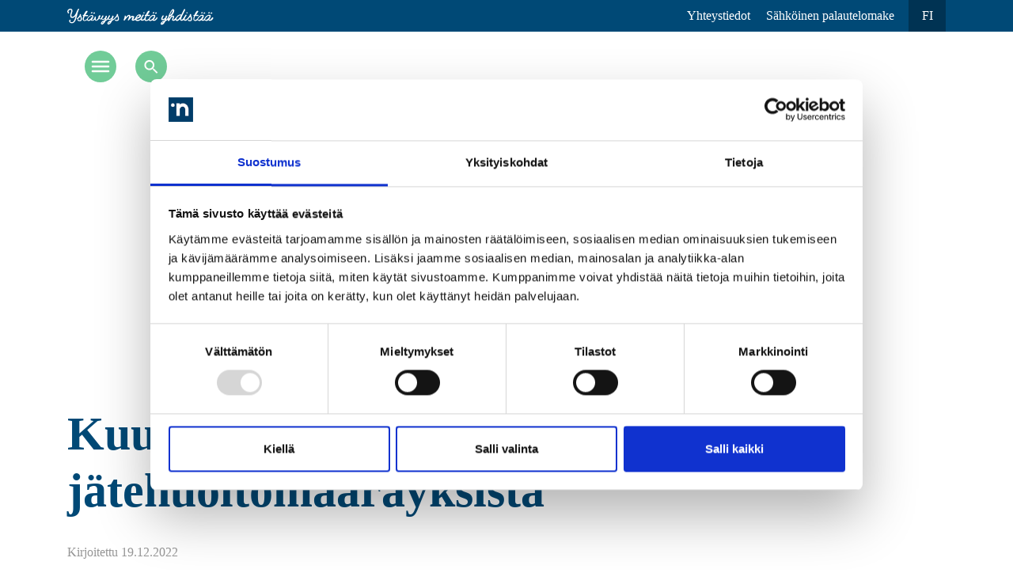

--- FILE ---
content_type: text/html; charset=UTF-8
request_url: https://nakkila.fi/kuulutus-paatos-porin-seudun-jatehuoltomaarayksista/
body_size: 14488
content:


<!doctype html>
<html lang="fi">

<head>
	<meta charset="UTF-8">
	<meta name="viewport" content="width=device-width, initial-scale=1">
	<link rel="profile" href="http://gmpg.org/xfn/11">

	<script type="text/javascript" data-cookieconsent="ignore">
	window.dataLayer = window.dataLayer || [];

	function gtag() {
		dataLayer.
		push(arguments);
	}

	gtag("consent", "default", {
		ad_user_data: "denied",
		ad_personalization: "denied",
		ad_storage: "denied",
		analytics_storage: "denied",
		functionality_storage: "denied",
		personalization_storage: "denied",
		security_storage: "granted",
		wait_for_update: 500,
	});
	gtag("set", "ads_data_redaction", true);
	</script>
<script type="text/javascript"
		id="Cookiebot"
		src="https://consent.cookiebot.com/uc.js"
		data-implementation="wp"
		data-cbid="ebf09966-7b31-44e5-8a16-58897a04624a"
						data-culture="FI"
				data-blockingmode="auto"
	></script>
<title>Kuulutus: Päätös Porin seudun jätehuoltomääräyksistä &#8211; Nakkila</title>
    <script>
    (function(d){
      var js, id = 'powr-js', ref = d.getElementsByTagName('script')[0];
      if (d.getElementById(id)) {return;}
      js = d.createElement('script'); js.id = id; js.async = true;
      js.src = '//www.powr.io/powr.js?external-type=wordpress';
      js.setAttribute('powr-token','OlWhldx2Dt1550055773');
      ref.parentNode.insertBefore(js, ref);
    }(document));
    </script>
    <meta name='robots' content='max-image-preview:large' />
<link rel='dns-prefetch' href='//www.powr.io' />
<link rel='dns-prefetch' href='//code.jquery.com' />
<link rel='dns-prefetch' href='//maxcdn.bootstrapcdn.com' />
<link rel='dns-prefetch' href='//use.fontawesome.com' />
<link rel="alternate" type="application/rss+xml" title="Nakkila &raquo; syöte" href="https://nakkila.fi/feed/" />
<link rel="alternate" type="application/rss+xml" title="Nakkila &raquo; kommenttien syöte" href="https://nakkila.fi/comments/feed/" />
<script type="text/javascript">
/* <![CDATA[ */
window._wpemojiSettings = {"baseUrl":"https:\/\/s.w.org\/images\/core\/emoji\/15.0.3\/72x72\/","ext":".png","svgUrl":"https:\/\/s.w.org\/images\/core\/emoji\/15.0.3\/svg\/","svgExt":".svg","source":{"concatemoji":"https:\/\/nakkila.fi\/wp-includes\/js\/wp-emoji-release.min.js?ver=6.6.4"}};
/*! This file is auto-generated */
!function(i,n){var o,s,e;function c(e){try{var t={supportTests:e,timestamp:(new Date).valueOf()};sessionStorage.setItem(o,JSON.stringify(t))}catch(e){}}function p(e,t,n){e.clearRect(0,0,e.canvas.width,e.canvas.height),e.fillText(t,0,0);var t=new Uint32Array(e.getImageData(0,0,e.canvas.width,e.canvas.height).data),r=(e.clearRect(0,0,e.canvas.width,e.canvas.height),e.fillText(n,0,0),new Uint32Array(e.getImageData(0,0,e.canvas.width,e.canvas.height).data));return t.every(function(e,t){return e===r[t]})}function u(e,t,n){switch(t){case"flag":return n(e,"\ud83c\udff3\ufe0f\u200d\u26a7\ufe0f","\ud83c\udff3\ufe0f\u200b\u26a7\ufe0f")?!1:!n(e,"\ud83c\uddfa\ud83c\uddf3","\ud83c\uddfa\u200b\ud83c\uddf3")&&!n(e,"\ud83c\udff4\udb40\udc67\udb40\udc62\udb40\udc65\udb40\udc6e\udb40\udc67\udb40\udc7f","\ud83c\udff4\u200b\udb40\udc67\u200b\udb40\udc62\u200b\udb40\udc65\u200b\udb40\udc6e\u200b\udb40\udc67\u200b\udb40\udc7f");case"emoji":return!n(e,"\ud83d\udc26\u200d\u2b1b","\ud83d\udc26\u200b\u2b1b")}return!1}function f(e,t,n){var r="undefined"!=typeof WorkerGlobalScope&&self instanceof WorkerGlobalScope?new OffscreenCanvas(300,150):i.createElement("canvas"),a=r.getContext("2d",{willReadFrequently:!0}),o=(a.textBaseline="top",a.font="600 32px Arial",{});return e.forEach(function(e){o[e]=t(a,e,n)}),o}function t(e){var t=i.createElement("script");t.src=e,t.defer=!0,i.head.appendChild(t)}"undefined"!=typeof Promise&&(o="wpEmojiSettingsSupports",s=["flag","emoji"],n.supports={everything:!0,everythingExceptFlag:!0},e=new Promise(function(e){i.addEventListener("DOMContentLoaded",e,{once:!0})}),new Promise(function(t){var n=function(){try{var e=JSON.parse(sessionStorage.getItem(o));if("object"==typeof e&&"number"==typeof e.timestamp&&(new Date).valueOf()<e.timestamp+604800&&"object"==typeof e.supportTests)return e.supportTests}catch(e){}return null}();if(!n){if("undefined"!=typeof Worker&&"undefined"!=typeof OffscreenCanvas&&"undefined"!=typeof URL&&URL.createObjectURL&&"undefined"!=typeof Blob)try{var e="postMessage("+f.toString()+"("+[JSON.stringify(s),u.toString(),p.toString()].join(",")+"));",r=new Blob([e],{type:"text/javascript"}),a=new Worker(URL.createObjectURL(r),{name:"wpTestEmojiSupports"});return void(a.onmessage=function(e){c(n=e.data),a.terminate(),t(n)})}catch(e){}c(n=f(s,u,p))}t(n)}).then(function(e){for(var t in e)n.supports[t]=e[t],n.supports.everything=n.supports.everything&&n.supports[t],"flag"!==t&&(n.supports.everythingExceptFlag=n.supports.everythingExceptFlag&&n.supports[t]);n.supports.everythingExceptFlag=n.supports.everythingExceptFlag&&!n.supports.flag,n.DOMReady=!1,n.readyCallback=function(){n.DOMReady=!0}}).then(function(){return e}).then(function(){var e;n.supports.everything||(n.readyCallback(),(e=n.source||{}).concatemoji?t(e.concatemoji):e.wpemoji&&e.twemoji&&(t(e.twemoji),t(e.wpemoji)))}))}((window,document),window._wpemojiSettings);
/* ]]> */
</script>
<style id='wp-emoji-styles-inline-css' type='text/css'>

	img.wp-smiley, img.emoji {
		display: inline !important;
		border: none !important;
		box-shadow: none !important;
		height: 1em !important;
		width: 1em !important;
		margin: 0 0.07em !important;
		vertical-align: -0.1em !important;
		background: none !important;
		padding: 0 !important;
	}
</style>
<link rel='stylesheet' id='wp-block-library-css' href='https://nakkila.fi/wp-includes/css/dist/block-library/style.min.css?ver=6.6.4' type='text/css' media='all' />
<link rel='stylesheet' id='wp-components-css' href='https://nakkila.fi/wp-includes/css/dist/components/style.min.css?ver=6.6.4' type='text/css' media='all' />
<link rel='stylesheet' id='wp-preferences-css' href='https://nakkila.fi/wp-includes/css/dist/preferences/style.min.css?ver=6.6.4' type='text/css' media='all' />
<link rel='stylesheet' id='wp-block-editor-css' href='https://nakkila.fi/wp-includes/css/dist/block-editor/style.min.css?ver=6.6.4' type='text/css' media='all' />
<link rel='stylesheet' id='wp-reusable-blocks-css' href='https://nakkila.fi/wp-includes/css/dist/reusable-blocks/style.min.css?ver=6.6.4' type='text/css' media='all' />
<link rel='stylesheet' id='wp-patterns-css' href='https://nakkila.fi/wp-includes/css/dist/patterns/style.min.css?ver=6.6.4' type='text/css' media='all' />
<link rel='stylesheet' id='wp-editor-css' href='https://nakkila.fi/wp-includes/css/dist/editor/style.min.css?ver=6.6.4' type='text/css' media='all' />
<link rel='stylesheet' id='powrful_pack-style-css-css' href='https://nakkila.fi/wp-content/plugins/powr-pack/dist/blocks.style.build.css?ver=6.6.4' type='text/css' media='all' />
<link rel='stylesheet' id='bb-tcs-editor-style-shared-css' href='https://nakkila.fi/wp-content/themes/wp-bootstrap-4-child/editor-style-shared.css' type='text/css' media='all' />
<style id='classic-theme-styles-inline-css' type='text/css'>
/*! This file is auto-generated */
.wp-block-button__link{color:#fff;background-color:#32373c;border-radius:9999px;box-shadow:none;text-decoration:none;padding:calc(.667em + 2px) calc(1.333em + 2px);font-size:1.125em}.wp-block-file__button{background:#32373c;color:#fff;text-decoration:none}
</style>
<style id='global-styles-inline-css' type='text/css'>
:root{--wp--preset--aspect-ratio--square: 1;--wp--preset--aspect-ratio--4-3: 4/3;--wp--preset--aspect-ratio--3-4: 3/4;--wp--preset--aspect-ratio--3-2: 3/2;--wp--preset--aspect-ratio--2-3: 2/3;--wp--preset--aspect-ratio--16-9: 16/9;--wp--preset--aspect-ratio--9-16: 9/16;--wp--preset--color--black: #000000;--wp--preset--color--cyan-bluish-gray: #abb8c3;--wp--preset--color--white: #ffffff;--wp--preset--color--pale-pink: #f78da7;--wp--preset--color--vivid-red: #cf2e2e;--wp--preset--color--luminous-vivid-orange: #ff6900;--wp--preset--color--luminous-vivid-amber: #fcb900;--wp--preset--color--light-green-cyan: #7bdcb5;--wp--preset--color--vivid-green-cyan: #00d084;--wp--preset--color--pale-cyan-blue: #8ed1fc;--wp--preset--color--vivid-cyan-blue: #0693e3;--wp--preset--color--vivid-purple: #9b51e0;--wp--preset--gradient--vivid-cyan-blue-to-vivid-purple: linear-gradient(135deg,rgba(6,147,227,1) 0%,rgb(155,81,224) 100%);--wp--preset--gradient--light-green-cyan-to-vivid-green-cyan: linear-gradient(135deg,rgb(122,220,180) 0%,rgb(0,208,130) 100%);--wp--preset--gradient--luminous-vivid-amber-to-luminous-vivid-orange: linear-gradient(135deg,rgba(252,185,0,1) 0%,rgba(255,105,0,1) 100%);--wp--preset--gradient--luminous-vivid-orange-to-vivid-red: linear-gradient(135deg,rgba(255,105,0,1) 0%,rgb(207,46,46) 100%);--wp--preset--gradient--very-light-gray-to-cyan-bluish-gray: linear-gradient(135deg,rgb(238,238,238) 0%,rgb(169,184,195) 100%);--wp--preset--gradient--cool-to-warm-spectrum: linear-gradient(135deg,rgb(74,234,220) 0%,rgb(151,120,209) 20%,rgb(207,42,186) 40%,rgb(238,44,130) 60%,rgb(251,105,98) 80%,rgb(254,248,76) 100%);--wp--preset--gradient--blush-light-purple: linear-gradient(135deg,rgb(255,206,236) 0%,rgb(152,150,240) 100%);--wp--preset--gradient--blush-bordeaux: linear-gradient(135deg,rgb(254,205,165) 0%,rgb(254,45,45) 50%,rgb(107,0,62) 100%);--wp--preset--gradient--luminous-dusk: linear-gradient(135deg,rgb(255,203,112) 0%,rgb(199,81,192) 50%,rgb(65,88,208) 100%);--wp--preset--gradient--pale-ocean: linear-gradient(135deg,rgb(255,245,203) 0%,rgb(182,227,212) 50%,rgb(51,167,181) 100%);--wp--preset--gradient--electric-grass: linear-gradient(135deg,rgb(202,248,128) 0%,rgb(113,206,126) 100%);--wp--preset--gradient--midnight: linear-gradient(135deg,rgb(2,3,129) 0%,rgb(40,116,252) 100%);--wp--preset--font-size--small: 13px;--wp--preset--font-size--medium: 20px;--wp--preset--font-size--large: 36px;--wp--preset--font-size--x-large: 42px;--wp--preset--spacing--20: 0.44rem;--wp--preset--spacing--30: 0.67rem;--wp--preset--spacing--40: 1rem;--wp--preset--spacing--50: 1.5rem;--wp--preset--spacing--60: 2.25rem;--wp--preset--spacing--70: 3.38rem;--wp--preset--spacing--80: 5.06rem;--wp--preset--shadow--natural: 6px 6px 9px rgba(0, 0, 0, 0.2);--wp--preset--shadow--deep: 12px 12px 50px rgba(0, 0, 0, 0.4);--wp--preset--shadow--sharp: 6px 6px 0px rgba(0, 0, 0, 0.2);--wp--preset--shadow--outlined: 6px 6px 0px -3px rgba(255, 255, 255, 1), 6px 6px rgba(0, 0, 0, 1);--wp--preset--shadow--crisp: 6px 6px 0px rgba(0, 0, 0, 1);}:where(.is-layout-flex){gap: 0.5em;}:where(.is-layout-grid){gap: 0.5em;}body .is-layout-flex{display: flex;}.is-layout-flex{flex-wrap: wrap;align-items: center;}.is-layout-flex > :is(*, div){margin: 0;}body .is-layout-grid{display: grid;}.is-layout-grid > :is(*, div){margin: 0;}:where(.wp-block-columns.is-layout-flex){gap: 2em;}:where(.wp-block-columns.is-layout-grid){gap: 2em;}:where(.wp-block-post-template.is-layout-flex){gap: 1.25em;}:where(.wp-block-post-template.is-layout-grid){gap: 1.25em;}.has-black-color{color: var(--wp--preset--color--black) !important;}.has-cyan-bluish-gray-color{color: var(--wp--preset--color--cyan-bluish-gray) !important;}.has-white-color{color: var(--wp--preset--color--white) !important;}.has-pale-pink-color{color: var(--wp--preset--color--pale-pink) !important;}.has-vivid-red-color{color: var(--wp--preset--color--vivid-red) !important;}.has-luminous-vivid-orange-color{color: var(--wp--preset--color--luminous-vivid-orange) !important;}.has-luminous-vivid-amber-color{color: var(--wp--preset--color--luminous-vivid-amber) !important;}.has-light-green-cyan-color{color: var(--wp--preset--color--light-green-cyan) !important;}.has-vivid-green-cyan-color{color: var(--wp--preset--color--vivid-green-cyan) !important;}.has-pale-cyan-blue-color{color: var(--wp--preset--color--pale-cyan-blue) !important;}.has-vivid-cyan-blue-color{color: var(--wp--preset--color--vivid-cyan-blue) !important;}.has-vivid-purple-color{color: var(--wp--preset--color--vivid-purple) !important;}.has-black-background-color{background-color: var(--wp--preset--color--black) !important;}.has-cyan-bluish-gray-background-color{background-color: var(--wp--preset--color--cyan-bluish-gray) !important;}.has-white-background-color{background-color: var(--wp--preset--color--white) !important;}.has-pale-pink-background-color{background-color: var(--wp--preset--color--pale-pink) !important;}.has-vivid-red-background-color{background-color: var(--wp--preset--color--vivid-red) !important;}.has-luminous-vivid-orange-background-color{background-color: var(--wp--preset--color--luminous-vivid-orange) !important;}.has-luminous-vivid-amber-background-color{background-color: var(--wp--preset--color--luminous-vivid-amber) !important;}.has-light-green-cyan-background-color{background-color: var(--wp--preset--color--light-green-cyan) !important;}.has-vivid-green-cyan-background-color{background-color: var(--wp--preset--color--vivid-green-cyan) !important;}.has-pale-cyan-blue-background-color{background-color: var(--wp--preset--color--pale-cyan-blue) !important;}.has-vivid-cyan-blue-background-color{background-color: var(--wp--preset--color--vivid-cyan-blue) !important;}.has-vivid-purple-background-color{background-color: var(--wp--preset--color--vivid-purple) !important;}.has-black-border-color{border-color: var(--wp--preset--color--black) !important;}.has-cyan-bluish-gray-border-color{border-color: var(--wp--preset--color--cyan-bluish-gray) !important;}.has-white-border-color{border-color: var(--wp--preset--color--white) !important;}.has-pale-pink-border-color{border-color: var(--wp--preset--color--pale-pink) !important;}.has-vivid-red-border-color{border-color: var(--wp--preset--color--vivid-red) !important;}.has-luminous-vivid-orange-border-color{border-color: var(--wp--preset--color--luminous-vivid-orange) !important;}.has-luminous-vivid-amber-border-color{border-color: var(--wp--preset--color--luminous-vivid-amber) !important;}.has-light-green-cyan-border-color{border-color: var(--wp--preset--color--light-green-cyan) !important;}.has-vivid-green-cyan-border-color{border-color: var(--wp--preset--color--vivid-green-cyan) !important;}.has-pale-cyan-blue-border-color{border-color: var(--wp--preset--color--pale-cyan-blue) !important;}.has-vivid-cyan-blue-border-color{border-color: var(--wp--preset--color--vivid-cyan-blue) !important;}.has-vivid-purple-border-color{border-color: var(--wp--preset--color--vivid-purple) !important;}.has-vivid-cyan-blue-to-vivid-purple-gradient-background{background: var(--wp--preset--gradient--vivid-cyan-blue-to-vivid-purple) !important;}.has-light-green-cyan-to-vivid-green-cyan-gradient-background{background: var(--wp--preset--gradient--light-green-cyan-to-vivid-green-cyan) !important;}.has-luminous-vivid-amber-to-luminous-vivid-orange-gradient-background{background: var(--wp--preset--gradient--luminous-vivid-amber-to-luminous-vivid-orange) !important;}.has-luminous-vivid-orange-to-vivid-red-gradient-background{background: var(--wp--preset--gradient--luminous-vivid-orange-to-vivid-red) !important;}.has-very-light-gray-to-cyan-bluish-gray-gradient-background{background: var(--wp--preset--gradient--very-light-gray-to-cyan-bluish-gray) !important;}.has-cool-to-warm-spectrum-gradient-background{background: var(--wp--preset--gradient--cool-to-warm-spectrum) !important;}.has-blush-light-purple-gradient-background{background: var(--wp--preset--gradient--blush-light-purple) !important;}.has-blush-bordeaux-gradient-background{background: var(--wp--preset--gradient--blush-bordeaux) !important;}.has-luminous-dusk-gradient-background{background: var(--wp--preset--gradient--luminous-dusk) !important;}.has-pale-ocean-gradient-background{background: var(--wp--preset--gradient--pale-ocean) !important;}.has-electric-grass-gradient-background{background: var(--wp--preset--gradient--electric-grass) !important;}.has-midnight-gradient-background{background: var(--wp--preset--gradient--midnight) !important;}.has-small-font-size{font-size: var(--wp--preset--font-size--small) !important;}.has-medium-font-size{font-size: var(--wp--preset--font-size--medium) !important;}.has-large-font-size{font-size: var(--wp--preset--font-size--large) !important;}.has-x-large-font-size{font-size: var(--wp--preset--font-size--x-large) !important;}
:where(.wp-block-post-template.is-layout-flex){gap: 1.25em;}:where(.wp-block-post-template.is-layout-grid){gap: 1.25em;}
:where(.wp-block-columns.is-layout-flex){gap: 2em;}:where(.wp-block-columns.is-layout-grid){gap: 2em;}
:root :where(.wp-block-pullquote){font-size: 1.5em;line-height: 1.6;}
</style>
<link rel='stylesheet' id='cff-css' href='https://nakkila.fi/wp-content/plugins/custom-facebook-feed-pro/css/cff-style.css?ver=3.5.3' type='text/css' media='all' />
<link rel='stylesheet' id='sb-font-awesome-css-css' href='https://maxcdn.bootstrapcdn.com/font-awesome/4.7.0/css/font-awesome.min.css?ver=6.6.4' type='text/css' media='all' />
<link rel='stylesheet' id='owl_base-css' href='https://nakkila.fi/wp-content/themes/wp-bootstrap-4-child/assets/owlcarousel/assets/owl.carousel.min.css' type='text/css' media='all' />
<link rel='stylesheet' id='wp-bootstrap-4-style-css' href='https://nakkila.fi/wp-content/themes/wp-bootstrap-4/style.css?ver=6.6.4' type='text/css' media='all' />
<link rel='stylesheet' id='child-style-css' href='https://nakkila.fi/wp-content/themes/wp-bootstrap-4-child/style.css?ver=1.0.0' type='text/css' media='all' />
<link rel='stylesheet' id='open-iconic-bootstrap-css' href='https://nakkila.fi/wp-content/themes/wp-bootstrap-4/assets/css/open-iconic-bootstrap.css?ver=v4.0.0' type='text/css' media='all' />
<link rel='stylesheet' id='bootstrap-4-css' href='https://nakkila.fi/wp-content/themes/wp-bootstrap-4/assets/css/bootstrap.css?ver=v4.0.0' type='text/css' media='all' />
<link rel='stylesheet' id='bfa-font-awesome-css' href='https://use.fontawesome.com/releases/v5.15.4/css/all.css?ver=2.0.3' type='text/css' media='all' />
<link rel='stylesheet' id='bfa-font-awesome-v4-shim-css' href='https://use.fontawesome.com/releases/v5.15.4/css/v4-shims.css?ver=2.0.3' type='text/css' media='all' />
<style id='bfa-font-awesome-v4-shim-inline-css' type='text/css'>

			@font-face {
				font-family: 'FontAwesome';
				src: url('https://use.fontawesome.com/releases/v5.15.4/webfonts/fa-brands-400.eot'),
				url('https://use.fontawesome.com/releases/v5.15.4/webfonts/fa-brands-400.eot?#iefix') format('embedded-opentype'),
				url('https://use.fontawesome.com/releases/v5.15.4/webfonts/fa-brands-400.woff2') format('woff2'),
				url('https://use.fontawesome.com/releases/v5.15.4/webfonts/fa-brands-400.woff') format('woff'),
				url('https://use.fontawesome.com/releases/v5.15.4/webfonts/fa-brands-400.ttf') format('truetype'),
				url('https://use.fontawesome.com/releases/v5.15.4/webfonts/fa-brands-400.svg#fontawesome') format('svg');
			}

			@font-face {
				font-family: 'FontAwesome';
				src: url('https://use.fontawesome.com/releases/v5.15.4/webfonts/fa-solid-900.eot'),
				url('https://use.fontawesome.com/releases/v5.15.4/webfonts/fa-solid-900.eot?#iefix') format('embedded-opentype'),
				url('https://use.fontawesome.com/releases/v5.15.4/webfonts/fa-solid-900.woff2') format('woff2'),
				url('https://use.fontawesome.com/releases/v5.15.4/webfonts/fa-solid-900.woff') format('woff'),
				url('https://use.fontawesome.com/releases/v5.15.4/webfonts/fa-solid-900.ttf') format('truetype'),
				url('https://use.fontawesome.com/releases/v5.15.4/webfonts/fa-solid-900.svg#fontawesome') format('svg');
			}

			@font-face {
				font-family: 'FontAwesome';
				src: url('https://use.fontawesome.com/releases/v5.15.4/webfonts/fa-regular-400.eot'),
				url('https://use.fontawesome.com/releases/v5.15.4/webfonts/fa-regular-400.eot?#iefix') format('embedded-opentype'),
				url('https://use.fontawesome.com/releases/v5.15.4/webfonts/fa-regular-400.woff2') format('woff2'),
				url('https://use.fontawesome.com/releases/v5.15.4/webfonts/fa-regular-400.woff') format('woff'),
				url('https://use.fontawesome.com/releases/v5.15.4/webfonts/fa-regular-400.ttf') format('truetype'),
				url('https://use.fontawesome.com/releases/v5.15.4/webfonts/fa-regular-400.svg#fontawesome') format('svg');
				unicode-range: U+F004-F005,U+F007,U+F017,U+F022,U+F024,U+F02E,U+F03E,U+F044,U+F057-F059,U+F06E,U+F070,U+F075,U+F07B-F07C,U+F080,U+F086,U+F089,U+F094,U+F09D,U+F0A0,U+F0A4-F0A7,U+F0C5,U+F0C7-F0C8,U+F0E0,U+F0EB,U+F0F3,U+F0F8,U+F0FE,U+F111,U+F118-F11A,U+F11C,U+F133,U+F144,U+F146,U+F14A,U+F14D-F14E,U+F150-F152,U+F15B-F15C,U+F164-F165,U+F185-F186,U+F191-F192,U+F1AD,U+F1C1-F1C9,U+F1CD,U+F1D8,U+F1E3,U+F1EA,U+F1F6,U+F1F9,U+F20A,U+F247-F249,U+F24D,U+F254-F25B,U+F25D,U+F267,U+F271-F274,U+F279,U+F28B,U+F28D,U+F2B5-F2B6,U+F2B9,U+F2BB,U+F2BD,U+F2C1-F2C2,U+F2D0,U+F2D2,U+F2DC,U+F2ED,U+F328,U+F358-F35B,U+F3A5,U+F3D1,U+F410,U+F4AD;
			}
		
</style>
<link rel='stylesheet' id='wp-bootstrap-4-child_no-kirki-css' href='https://nakkila.fi/wp-content/themes/wp-bootstrap-4-child/style.css' type='text/css' media='all' />
<style id='wp-bootstrap-4-child_no-kirki-inline-css' type='text/css'>
.custom-logo{height:60px;width:auto;}.navbar.bg-dark{background-color:#343a40 !important;}a,.btn-outline-primary,.content-area .sp-the-post .entry-header .entry-title a:hover,.btn-link{color:#007bff;}.btn-primary,input[type="button"],input[type="reset"],input[type="submit"],.sp-services-section .sp-single-service .sp-service-icon,.button.add_to_cart_button,.wc-proceed-to-checkout .checkout-button.button,.price_slider_amount button[type="submit"]{background-color:#007bff;}.btn-primary,input[type="button"],input[type="reset"],input[type="submit"],.btn-outline-primary,.button.add_to_cart_button,.wc-proceed-to-checkout .checkout-button.button,.price_slider_amount button[type="submit"]{border-color:#007bff;}.btn-outline-primary:hover{background-color:#007bff;border-color:#007bff;}.entry-title a:hover{color:#007bff !important;}.btn-primary:focus,.btn-outline-primary:focus{box-shadow:0 0 0 0.1rem #007bff !important;}.shop_table.shop_table_responsive.woocommerce-cart-form__contents button[type="submit"],.form-row.place-order button[type="submit"],.single-product .summary.entry-summary button[type="submit"]{background-color:0 0 0 0.1rem #007bff !important;border-color:0 0 0 0.1rem #007bff !important;}a:hover,a:active,a:focus,.btn-link:hover,.entry-meta a:hover,.comments-link a:hover,.edit-link a:hover{color:#0069d9;}.btn-primary:hover,.btn-primary:active,.btn-primary:focus,input[type="button"]:hover,input[type="button"]:active,input[type="button"]:focus,input[type="submit"]:hover,input[type="submit"]:active,input[type="submit"]:focus,.btn-primary:not(:disabled):not(.disabled):active,.button.add_to_cart_button:hover,.wc-proceed-to-checkout .checkout-button.button:hover,.price_slider_amount button[type="submit"]:hover{background-color:#0069d9;border-color:#0069d9;}.shop_table.shop_table_responsive.woocommerce-cart-form__contents button[type="submit"]:hover,.form-row.place-order button[type="submit"]:hover,.single-product .summary.entry-summary button[type="submit"]:hover{background-color:#0069d9 !important;border-color:#0069d9 !important !important;}.site-footer.bg-white{background-color:#ffffff !important;}.site-footer.text-muted{color:#6c757d !important;}.site-footer a{color:#007bff !important;}body,button,input,optgroup,select,textarea{font-family:-apple-system, BlinkMacSystemFont, &#039;Segoe UI&#039;, Roboto, Oxygen-Sans, Ubuntu, Cantarell, &#039;Helvetica Neue&#039;, sans-serif;font-weight:400;line-height:;letter-spacing:;}h1,h2,h3,h4,h5,h6,.h1,.h2,.h3,.h4,.h5,.h6{font-family:-apple-system, BlinkMacSystemFont, &#039;Segoe UI&#039;, Roboto, Oxygen-Sans, Ubuntu, Cantarell, &#039;Helvetica Neue&#039;, sans-serif;font-weight:500;line-height:;letter-spacing:;}.container{max-width:1140px;}.elementor-section.elementor-section-boxed>.elementor-container{max-width:1140px;}
</style>
<script type="text/javascript" src="https://nakkila.fi/wp-includes/js/jquery/jquery.min.js?ver=3.7.1" id="jquery-core-js"></script>
<script type="text/javascript" src="https://nakkila.fi/wp-includes/js/jquery/jquery-migrate.min.js?ver=3.4.1" id="jquery-migrate-js"></script>
<script type="text/javascript" src="//www.powr.io/powr.js?external-type=wordpress&amp;ver=6.6.4" id="powr-js-js"></script>
<script type="text/javascript" src="https://code.jquery.com/ui/1.12.0/jquery-ui.min.js?ver=1.12.0" id="jquery-ui-js"></script>
<link rel="https://api.w.org/" href="https://nakkila.fi/wp-json/" /><link rel="alternate" title="JSON" type="application/json" href="https://nakkila.fi/wp-json/wp/v2/posts/81524" /><link rel="EditURI" type="application/rsd+xml" title="RSD" href="https://nakkila.fi/xmlrpc.php?rsd" />
<meta name="generator" content="WordPress 6.6.4" />
<link rel="canonical" href="https://nakkila.fi/kuulutus-paatos-porin-seudun-jatehuoltomaarayksista/" />
<link rel='shortlink' href='https://nakkila.fi/?p=81524' />
<link rel="alternate" title="oEmbed (JSON)" type="application/json+oembed" href="https://nakkila.fi/wp-json/oembed/1.0/embed?url=https%3A%2F%2Fnakkila.fi%2Fkuulutus-paatos-porin-seudun-jatehuoltomaarayksista%2F" />
<link rel="alternate" title="oEmbed (XML)" type="text/xml+oembed" href="https://nakkila.fi/wp-json/oembed/1.0/embed?url=https%3A%2F%2Fnakkila.fi%2Fkuulutus-paatos-porin-seudun-jatehuoltomaarayksista%2F&#038;format=xml" />
<!-- Custom Facebook Feed JS vars -->
<script type="text/javascript">
var cffsiteurl = "https://nakkila.fi/wp-content/plugins";
var cffajaxurl = "https://nakkila.fi/wp-admin/admin-ajax.php";
var cffmetatrans = "false";

var cfflinkhashtags = "true";
</script>
			<style type="text/css">
				.wb-bp-front-page .wp-bs-4-jumbotron {
					background-image: url(/wp-content/uploads/2025/04/cropped-IMG_3873-scaled-e1744104216227.jpg);
				}
				.wp-bp-jumbo-overlay {
					background: rgba(33,37,41, 0.7);
				}
			</style>
		<link rel="icon" href="https://nakkila.fi/wp-content/uploads/2018/11/cropped-nakkila-icon-512x512-32x32.jpg" sizes="32x32" />
<link rel="icon" href="https://nakkila.fi/wp-content/uploads/2018/11/cropped-nakkila-icon-512x512-192x192.jpg" sizes="192x192" />
<link rel="apple-touch-icon" href="https://nakkila.fi/wp-content/uploads/2018/11/cropped-nakkila-icon-512x512-180x180.jpg" />
<meta name="msapplication-TileImage" content="https://nakkila.fi/wp-content/uploads/2018/11/cropped-nakkila-icon-512x512-270x270.jpg" />
</head>
<!-- testi123 -->

<body class="post-template-default single single-post postid-81524 single-format-standard">
	<div id="page" class="site">
		<a class="skip-link screen-reader-text" href="#content">Skip to content</a>

		<div class="site-header ">
			<nav class="nav-top">
				<div class="container">
					<div class="row d-flex align-items-center">
						<div class="site-slogan col-8 col-sm-4">
							<a href="https://nakkila.fi/" rel="home"><img src="https://nakkila.fi/wp-content/themes/wp-bootstrap-4-child/images/nk-slogan-white.svg" width="185" height="20" alt="Ystävyys meitä yhdistää" /></a>
						</div>
						<div class="col-4 col-sm-8 d-flex justify-content-end align-items-center">
							<div class="nav-top-links"><ul id="menu-ylavalikko-fi" class="menu"><li id="menu-item-212" class="menu-item menu-item-type-post_type menu-item-object-page menu-item-212"><a href="https://nakkila.fi/info-nakkila/yhteystiedot/">Yhteystiedot</a></li>
<li id="menu-item-211" class="menu-item menu-item-type-post_type menu-item-object-page menu-item-211"><a href="https://nakkila.fi/info-nakkila/sahkoinen-asiointi/">Sähköinen palautelomake</a></li>
</ul></div>							<nav class="nav-lang">
								<span class="lang-cur">fi</span>
								<ul class="lang-list">
										<li class="lang-item lang-item-7 lang-item-sv no-translation lang-item-first"><a  lang="sv-SE" hreflang="sv-SE" href="https://nakkila.fi/sv/">sv</a></li>
	<li class="lang-item lang-item-69 lang-item-en no-translation"><a  lang="en-GB" hreflang="en-GB" href="https://nakkila.fi/en/welcome-to-nakkila/">en</a></li>
								</ul>
							</nav>
						</div>
					</div>
				</div>
			</nav>
			<div class="site-hero">
				<div class="hero-carousel">
					<ul class="owl-carousel owl-theme"><li  style="background-image: url(https://nakkila.fi/wp-content/uploads/2018/11/MG_7847-pieni.jpg); background-size: cover; background-position: center center;"></li></ul>				</div>
								<div class="hero-overlay"></div>
				<div class="nav-main-actions container">
					<div class="row">
						<div class="col-4 no-gutters fixed-nav-actions">
							<ul class="d-flex col-4">
								<li><button type="button" class="nav-main-toggle"><span class="nav-toggle-icon"></span></button></li>
								<li>
									<button type="button" class="nav-main-search"><span class="search-toggle-icon"></span></button>
									<div style="display:none;" class="search-field">
										<form action="https://nakkila.fi/" method="get">
    <input type="text" name="s" id="search" value="" placeholder="Kirjoita hakusanasi tähän"/>
    <input type="submit" id="searchsubmit" value="" />
</form>									</div>
								</li>
							</ul>
						</div>
						<div class="col-12 logo-main">
							<a href="https://nakkila.fi/" rel="home"><img src="https://nakkila.fi/wp-content/themes/wp-bootstrap-4-child/images/nk-logo-basic.svg" width="197" height="40" alt="Nakkilan kunta" /></a>
						</div>
					</div>
				</div>
								<nav class="nav-main">
					<div class="nav-main-tree container">
						<button type="button" class="nav-close"><span class="nav-close-icon"></span></button>
						<div class="row no-gutters">
							<div class="col-12">
								<div class="nav-main-links">
									<ul class="menu">
										<li class="page_item page-item-4609 page_item_has_children"><a href="https://nakkila.fi/tyo-ja-elinkeino/">Työ ja yritystoiminta<span class="toggle-sub"></span></a>
<ul class='children'>
	<li class="page_item page-item-4632"><a href="https://nakkila.fi/tyo-ja-elinkeino/yritystontit/">Yritystontit<span class="toggle-sub"></span></a></li>
	<li class="page_item page-item-87654"><a href="https://nakkila.fi/tyo-ja-elinkeino/kesatyopaikkatuki-yrityksille-2025/">Kesätyöpaikkatuki yrityksille 2025<span class="toggle-sub"></span></a></li>
	<li class="page_item page-item-4660 page_item_has_children"><a href="https://nakkila.fi/tyo-ja-elinkeino/tyollisyyspalvelut/">Työllisyyspalvelut<span class="toggle-sub"></span></a>
	<ul class='children'>
		<li class="page_item page-item-87099 page_item_has_children"><a href="https://nakkila.fi/tyo-ja-elinkeino/tyollisyyspalvelut/tyollisyysasiantuntija/">Työllisyysasiantuntija<span class="toggle-sub"></span></a></li>
		<li class="page_item page-item-940"><a href="https://nakkila.fi/tyo-ja-elinkeino/tyollisyyspalvelut/tyopaja/">Työpaja<span class="toggle-sub"></span></a></li>
		<li class="page_item page-item-87102"><a href="https://nakkila.fi/tyo-ja-elinkeino/tyollisyyspalvelut/tyoparkki/">Työparkki<span class="toggle-sub"></span></a></li>
		<li class="page_item page-item-87343"><a href="https://nakkila.fi/tyo-ja-elinkeino/tyollisyyspalvelut/tyollisyysalueen-asiointipiste/">Työllisyysalueen asiointipiste<span class="toggle-sub"></span></a></li>
		<li class="page_item page-item-932"><a href="https://nakkila.fi/tyo-ja-elinkeino/tyollisyyspalvelut/kuntouttava-tyotoiminta/">Kuntouttava työtoiminta<span class="toggle-sub"></span></a></li>
		<li class="page_item page-item-89854"><a href="https://nakkila.fi/tyo-ja-elinkeino/tyollisyyspalvelut/nuorten-messi/">Nuorten Messi<span class="toggle-sub"></span></a></li>
		<li class="page_item page-item-938"><a href="https://nakkila.fi/tyo-ja-elinkeino/tyollisyyspalvelut/typ/">TYP<span class="toggle-sub"></span></a></li>
	</ul>
</li>
	<li class="page_item page-item-12"><a href="https://nakkila.fi/tyo-ja-elinkeino/elinkeinopalvelut/">Yrityspalvelut<span class="toggle-sub"></span></a></li>
	<li class="page_item page-item-4540"><a href="https://nakkila.fi/tyo-ja-elinkeino/pienhankinta-hilma/">Kunnan hankinnat<span class="toggle-sub"></span></a></li>
	<li class="page_item page-item-14 page_item_has_children"><a href="https://nakkila.fi/tyo-ja-elinkeino/avoimet-tyopaikat-2/">Avoimet työpaikat<span class="toggle-sub"></span></a>
	<ul class='children'>
		<li class="page_item page-item-16"><a href="https://nakkila.fi/tyo-ja-elinkeino/avoimet-tyopaikat-2/kesatyopaikat/">Nuorten kesätyöt Nakkilassa 2025<span class="toggle-sub"></span></a></li>
	</ul>
</li>
	<li class="page_item page-item-8835"><a href="https://nakkila.fi/tyo-ja-elinkeino/maatalouspalvelut/">Maatalouspalvelut<span class="toggle-sub"></span></a></li>
	<li class="page_item page-item-10826"><a href="https://nakkila.fi/tyo-ja-elinkeino/elinkeinotiimi/">Elinkeinotiimi<span class="toggle-sub"></span></a></li>
	<li class="page_item page-item-81964"><a href="https://nakkila.fi/tyo-ja-elinkeino/yritys-linkkeja/">Kiinnostavia yritysrahoituslinkkejä ja yhteystietoja<span class="toggle-sub"></span></a></li>
</ul>
</li>
<li class="page_item page-item-8 page_item_has_children"><a href="https://nakkila.fi/asuminen-ja-ymparisto/">Asuminen ja kaavoitus<span class="toggle-sub"></span></a>
<ul class='children'>
	<li class="page_item page-item-44 page_item_has_children"><a href="https://nakkila.fi/asuminen-ja-ymparisto/kaavoitus-ja-tontit/">Kaavoitus ja tontit<span class="toggle-sub"></span></a>
	<ul class='children'>
		<li class="page_item page-item-5124"><a href="https://nakkila.fi/asuminen-ja-ymparisto/kaavoitus-ja-tontit/kaavoituksen-kulku-ja-osallistuminen/">Kaavoituksen kulku ja osallistuminen<span class="toggle-sub"></span></a></li>
		<li class="page_item page-item-48"><a href="https://nakkila.fi/asuminen-ja-ymparisto/kaavoitus-ja-tontit/vireilla-olevat-asemakaavat/">Vireillä olevat asemakaavat<span class="toggle-sub"></span></a></li>
		<li class="page_item page-item-50"><a href="https://nakkila.fi/asuminen-ja-ymparisto/kaavoitus-ja-tontit/hyvaksyttyja-asemakaavoja/">Hyväksyttyjä asemakaavoja<span class="toggle-sub"></span></a></li>
		<li class="page_item page-item-52"><a href="https://nakkila.fi/asuminen-ja-ymparisto/kaavoitus-ja-tontit/yleiskaava/">Yleiskaava<span class="toggle-sub"></span></a></li>
		<li class="page_item page-item-60"><a href="https://nakkila.fi/asuminen-ja-ymparisto/kaavoitus-ja-tontit/myynnissa-olevat-tontit/">Myynnissä olevat tontit<span class="toggle-sub"></span></a></li>
		<li class="page_item page-item-9858"><a href="https://nakkila.fi/asuminen-ja-ymparisto/kaavoitus-ja-tontit/kaavao-kaavapalvelu/">KaavaO®-kaavapalvelu<span class="toggle-sub"></span></a></li>
	</ul>
</li>
	<li class="page_item page-item-10"><a href="https://nakkila.fi/asuminen-ja-ymparisto/vuokra-asunnot/">Vuokra-asunnot<span class="toggle-sub"></span></a></li>
	<li class="page_item page-item-32"><a href="https://nakkila.fi/asuminen-ja-ymparisto/korjausavustukset/">Korjausavustukset<span class="toggle-sub"></span></a></li>
</ul>
</li>
<li class="page_item page-item-350 page_item_has_children"><a href="https://nakkila.fi/sosiaali-ja-terveys/">Sosiaali ja terveys<span class="toggle-sub"></span></a>
<ul class='children'>
	<li class="page_item page-item-360"><a href="https://nakkila.fi/sosiaali-ja-terveys/elainlaakinta-ja-terveysvalvonta/">Eläinlääkintä ja terveysvalvonta<span class="toggle-sub"></span></a></li>
	<li class="page_item page-item-4666"><a href="https://nakkila.fi/sosiaali-ja-terveys/kuntouttava-tyotoiminta-2/">Kuntouttava työtoiminta<span class="toggle-sub"></span></a></li>
	<li class="page_item page-item-936"><a href="https://nakkila.fi/sosiaali-ja-terveys/talous-ja-velkaneuvonta/">Talous- ja velkaneuvonta<span class="toggle-sub"></span></a></li>
	<li class="page_item page-item-2031"><a href="https://nakkila.fi/sosiaali-ja-terveys/yhteispalvelupiste/">Kelan asiointipiste<span class="toggle-sub"></span></a></li>
	<li class="page_item page-item-875"><a href="https://nakkila.fi/sosiaali-ja-terveys/vanhusneuvosto/">Vanhusneuvosto<span class="toggle-sub"></span></a></li>
	<li class="page_item page-item-81924"><a href="https://nakkila.fi/sosiaali-ja-terveys/hyvinvointialueen-tiedote-20-1-2023/">Hyvinvointialueen tiedote 20.1.2023<span class="toggle-sub"></span></a></li>
	<li class="page_item page-item-63821"><a href="https://nakkila.fi/sosiaali-ja-terveys/vammaisneuvosto/">Vammaisneuvosto<span class="toggle-sub"></span></a></li>
	<li class="page_item page-item-79222"><a href="https://nakkila.fi/sosiaali-ja-terveys/maahanmuutto-ja-kotoutuminen/">Maahanmuutto ja kotoutuminen<span class="toggle-sub"></span></a></li>
</ul>
</li>
<li class="page_item page-item-101 page_item_has_children"><a href="https://nakkila.fi/kasvatus-ja-koulutus/">Kasvatus ja koulutus<span class="toggle-sub"></span></a>
<ul class='children'>
	<li class="page_item page-item-103"><a href="https://nakkila.fi/kasvatus-ja-koulutus/hallinto/">Hallinto<span class="toggle-sub"></span></a></li>
	<li class="page_item page-item-105 page_item_has_children"><a href="https://nakkila.fi/kasvatus-ja-koulutus/varhaiskasvatus/">Varhaiskasvatus<span class="toggle-sub"></span></a>
	<ul class='children'>
		<li class="page_item page-item-107"><a href="https://nakkila.fi/kasvatus-ja-koulutus/varhaiskasvatus/paivakoti-kuperkeikka-ja-pakkalan-osasto/">Päiväkoti Kuperkeikka<span class="toggle-sub"></span></a></li>
		<li class="page_item page-item-109"><a href="https://nakkila.fi/kasvatus-ja-koulutus/varhaiskasvatus/perhepaivahoito/">Perhepäivähoito<span class="toggle-sub"></span></a></li>
		<li class="page_item page-item-111"><a href="https://nakkila.fi/kasvatus-ja-koulutus/varhaiskasvatus/varhaiskasvatussuunnitelma/">Varhaiskasvatussuunnitelma<span class="toggle-sub"></span></a></li>
		<li class="page_item page-item-2745 page_item_has_children"><a href="https://nakkila.fi/kasvatus-ja-koulutus/varhaiskasvatus/varhaiskasvatuksen-easiointi/">Varhaiskasvatuksen haku ja asiointi<span class="toggle-sub"></span></a></li>
		<li class="page_item page-item-3637"><a href="https://nakkila.fi/kasvatus-ja-koulutus/varhaiskasvatus/varhaiskasvatusmaksut/">Varhaiskasvatusmaksut<span class="toggle-sub"></span></a></li>
		<li class="page_item page-item-84340"><a href="https://nakkila.fi/kasvatus-ja-koulutus/varhaiskasvatus/varhaiskasvatuksen-aloitus/">Varhaiskasvatuksen aloitus<span class="toggle-sub"></span></a></li>
	</ul>
</li>
	<li class="page_item page-item-113 page_item_has_children"><a href="https://nakkila.fi/kasvatus-ja-koulutus/esiopetus/">Esiopetus<span class="toggle-sub"></span></a>
	<ul class='children'>
		<li class="page_item page-item-115"><a href="https://nakkila.fi/kasvatus-ja-koulutus/esiopetus/nakkilan-esiopetussuunnitelma/">Nakkilan esiopetussuunnitelma<span class="toggle-sub"></span></a></li>
	</ul>
</li>
	<li class="page_item page-item-117 page_item_has_children"><a href="https://nakkila.fi/kasvatus-ja-koulutus/perusopetus/">Perusopetus<span class="toggle-sub"></span></a>
	<ul class='children'>
		<li class="page_item page-item-5640"><a href="https://nakkila.fi/kasvatus-ja-koulutus/perusopetus/koulukuljetukset/">Koulukuljetukset<span class="toggle-sub"></span></a></li>
		<li class="page_item page-item-5646"><a href="https://nakkila.fi/kasvatus-ja-koulutus/perusopetus/koulujen-tyopaivat/">Koulujen työpäivät<span class="toggle-sub"></span></a></li>
		<li class="page_item page-item-119"><a href="https://nakkila.fi/kasvatus-ja-koulutus/perusopetus/nakkilan-perusopetuksen-opetussuunnitelma/">Nakkilan perusopetuksen opetussuunnitelma<span class="toggle-sub"></span></a></li>
		<li class="page_item page-item-121"><a href="https://nakkila.fi/kasvatus-ja-koulutus/perusopetus/koulujen-yhteiset-sivut/">Nakkilan perusopetuksen koulut<span class="toggle-sub"></span></a></li>
	</ul>
</li>
	<li class="page_item page-item-135"><a href="https://nakkila.fi/kasvatus-ja-koulutus/lukio/">Lukio<span class="toggle-sub"></span></a></li>
	<li class="page_item page-item-137 page_item_has_children"><a href="https://nakkila.fi/kasvatus-ja-koulutus/oppilas-ja-opiskeluhuolto/">Oppilas- ja opiskeluhuolto<span class="toggle-sub"></span></a>
	<ul class='children'>
		<li class="page_item page-item-139"><a href="https://nakkila.fi/kasvatus-ja-koulutus/oppilas-ja-opiskeluhuolto/esi-perus-ja-lukiokoulutuksen-opiskeluhuoltosuunnitelma/">Esi-, perus- ja lukiokoulutuksen opiskeluhuoltosuunnitelma<span class="toggle-sub"></span></a></li>
		<li class="page_item page-item-141"><a href="https://nakkila.fi/kasvatus-ja-koulutus/oppilas-ja-opiskeluhuolto/koulukuraattori/">Koulukuraattorit<span class="toggle-sub"></span></a></li>
		<li class="page_item page-item-143"><a href="https://nakkila.fi/kasvatus-ja-koulutus/oppilas-ja-opiskeluhuolto/koulupsykologi/">Koulupsykologi<span class="toggle-sub"></span></a></li>
		<li class="page_item page-item-145"><a href="https://nakkila.fi/kasvatus-ja-koulutus/oppilas-ja-opiskeluhuolto/koulu-ja-opiskeluterveydenhuolto/">Koulu- ja opiskeluterveydenhuolto<span class="toggle-sub"></span></a></li>
	</ul>
</li>
	<li class="page_item page-item-147"><a href="https://nakkila.fi/kasvatus-ja-koulutus/muu-koulutus/">Muu koulutus<span class="toggle-sub"></span></a></li>
	<li class="page_item page-item-13939 page_item_has_children"><a href="https://nakkila.fi/kasvatus-ja-koulutus/harrastamisen-nakkilan-mallin-kerhot/">Harrastamisen Nakkilan mallin harrastukset<span class="toggle-sub"></span></a>
	<ul class='children'>
		<li class="page_item page-item-14526"><a href="https://nakkila.fi/kasvatus-ja-koulutus/harrastamisen-nakkilan-mallin-kerhot/ohjaajaksi-harrastekerhoihin/">Ohjaajaksi harrastekerhoihin?<span class="toggle-sub"></span></a></li>
	</ul>
</li>
	<li class="page_item page-item-62687"><a href="https://nakkila.fi/kasvatus-ja-koulutus/ruokapalvelu/">Ruokapalvelu<span class="toggle-sub"></span></a></li>
</ul>
</li>
<li class="page_item page-item-354 page_item_has_children"><a href="https://nakkila.fi/tekniset-palvelut/">Tekniset palvelut<span class="toggle-sub"></span></a>
<ul class='children'>
	<li class="page_item page-item-1699"><a href="https://nakkila.fi/tekniset-palvelut/metsatilat/">Metsätilat<span class="toggle-sub"></span></a></li>
	<li class="page_item page-item-378 page_item_has_children"><a href="https://nakkila.fi/tekniset-palvelut/liikennevaylat/">Liikenneväylät<span class="toggle-sub"></span></a>
	<ul class='children'>
		<li class="page_item page-item-83577"><a href="https://nakkila.fi/tekniset-palvelut/liikennevaylat/kaynnissa-olevat-seka-tulevat-hankkeet/">Käynnissä olevat sekä tulevat hankkeet<span class="toggle-sub"></span></a></li>
	</ul>
</li>
	<li class="page_item page-item-380 page_item_has_children"><a href="https://nakkila.fi/tekniset-palvelut/puistot-ja-muut-yleiset-alueet/">Puistot ja muut yleiset alueet<span class="toggle-sub"></span></a>
	<ul class='children'>
		<li class="page_item page-item-1136"><a href="https://nakkila.fi/tekniset-palvelut/puistot-ja-muut-yleiset-alueet/leikkikentat/">Leikkikentät<span class="toggle-sub"></span></a></li>
		<li class="page_item page-item-1137"><a href="https://nakkila.fi/tekniset-palvelut/puistot-ja-muut-yleiset-alueet/matonpesupaikka/">Matonpesupaikka<span class="toggle-sub"></span></a></li>
	</ul>
</li>
	<li class="page_item page-item-382 page_item_has_children"><a href="https://nakkila.fi/tekniset-palvelut/tilapalveluyksikko/">Tilapalveluyksikkö<span class="toggle-sub"></span></a>
	<ul class='children'>
		<li class="page_item page-item-1142"><a href="https://nakkila.fi/tekniset-palvelut/tilapalveluyksikko/puhtaanapitopalvelu/">Puhtaanapitopalvelu<span class="toggle-sub"></span></a></li>
		<li class="page_item page-item-425"><a href="https://nakkila.fi/tekniset-palvelut/tilapalveluyksikko/kiinteistonhoito/">Kiinteistönhoito<span class="toggle-sub"></span></a></li>
	</ul>
</li>
	<li class="page_item page-item-384 page_item_has_children"><a href="https://nakkila.fi/tekniset-palvelut/vesihuoltolaitos/">Vesihuoltolaitos<span class="toggle-sub"></span></a>
	<ul class='children'>
		<li class="page_item page-item-1146"><a href="https://nakkila.fi/tekniset-palvelut/vesihuoltolaitos/paivystys/">Päivystys<span class="toggle-sub"></span></a></li>
		<li class="page_item page-item-1147"><a href="https://nakkila.fi/tekniset-palvelut/vesihuoltolaitos/omistajan-vaihdokset/">Omistajan vaihdokset<span class="toggle-sub"></span></a></li>
		<li class="page_item page-item-1148"><a href="https://nakkila.fi/tekniset-palvelut/vesihuoltolaitos/talousveden-laatu/">Talousveden laatu<span class="toggle-sub"></span></a></li>
		<li class="page_item page-item-78881"><a href="https://nakkila.fi/tekniset-palvelut/vesihuoltolaitos/riskinarviointi-yhteenveto/">Riskinarviointi-yhteenveto<span class="toggle-sub"></span></a></li>
		<li class="page_item page-item-1149"><a href="https://nakkila.fi/tekniset-palvelut/vesihuoltolaitos/vedenkuluttajalle-huomioitavaksi/">Vedenkuluttajalle huomioitavaksi<span class="toggle-sub"></span></a></li>
		<li class="page_item page-item-1507"><a href="https://nakkila.fi/tekniset-palvelut/vesihuoltolaitos/taksat/">Taksat<span class="toggle-sub"></span></a></li>
		<li class="page_item page-item-84221"><a href="https://nakkila.fi/tekniset-palvelut/vesihuoltolaitos/kulutus-web-vesimittarilukeman-ilmoittaminen/">Vesimittarilukeman ilmoittaminen<span class="toggle-sub"></span></a></li>
	</ul>
</li>
	<li class="page_item page-item-386 page_item_has_children"><a href="https://nakkila.fi/tekniset-palvelut/jatehuolto/">Jätehuolto &#8211; ohjeet ja yhteystiedot<span class="toggle-sub"></span></a>
	<ul class='children'>
		<li class="page_item page-item-1631"><a href="https://nakkila.fi/tekniset-palvelut/jatehuolto/ekopisteet/">Ekopisteet<span class="toggle-sub"></span></a></li>
		<li class="page_item page-item-1163"><a href="https://nakkila.fi/tekniset-palvelut/jatehuolto/vaarallisten-jatteiden-vastaanotto/">Vaarallisten jätteiden vastaanotto<span class="toggle-sub"></span></a></li>
		<li class="page_item page-item-1165"><a href="https://nakkila.fi/tekniset-palvelut/jatehuolto/kunnassa-toimivat-jatteenkuljetusyritykset/">Kiinteistön jätehuollon järjestäminen<span class="toggle-sub"></span></a></li>
		<li class="page_item page-item-1166"><a href="https://nakkila.fi/tekniset-palvelut/jatehuolto/tietoa-ekomaksusta/">Tietoa ekomaksusta<span class="toggle-sub"></span></a></li>
		<li class="page_item page-item-1167"><a href="https://nakkila.fi/tekniset-palvelut/jatehuolto/kierratyskeskus/">Kierrätyskeskus<span class="toggle-sub"></span></a></li>
	</ul>
</li>
	<li class="page_item page-item-388 page_item_has_children"><a href="https://nakkila.fi/tekniset-palvelut/yksityistieasiat/">Yksityistieasiat<span class="toggle-sub"></span></a>
	<ul class='children'>
		<li class="page_item page-item-1178"><a href="https://nakkila.fi/tekniset-palvelut/yksityistieasiat/hakulomakkeet/">Hakuaika ja -lomakkeet<span class="toggle-sub"></span></a></li>
		<li class="page_item page-item-1180"><a href="https://nakkila.fi/tekniset-palvelut/yksityistieasiat/avustusten-jakoperusteet/">Avustusten jakoperusteet<span class="toggle-sub"></span></a></li>
	</ul>
</li>
	<li class="page_item page-item-390 page_item_has_children"><a href="https://nakkila.fi/tekniset-palvelut/rakennustarkastus/">Rakennustarkastus<span class="toggle-sub"></span></a>
	<ul class='children'>
		<li class="page_item page-item-1651"><a href="https://nakkila.fi/tekniset-palvelut/rakennustarkastus/haettavat-luvat/">Haettavat luvat<span class="toggle-sub"></span></a></li>
		<li class="page_item page-item-1664"><a href="https://nakkila.fi/tekniset-palvelut/rakennustarkastus/rakentamisen-suunnittelutarveratkaisu-poikkeaminen/">Sijoittamislupa / poikkeaminen<span class="toggle-sub"></span></a></li>
		<li class="page_item page-item-1672"><a href="https://nakkila.fi/tekniset-palvelut/rakennustarkastus/aloituskokous/">Aloituskokous<span class="toggle-sub"></span></a></li>
		<li class="page_item page-item-1679"><a href="https://nakkila.fi/tekniset-palvelut/rakennustarkastus/aloittaminen-ja-luvan-voimassaolo/">Aloittaminen ja luvan voimassaolo<span class="toggle-sub"></span></a></li>
		<li class="page_item page-item-1188"><a href="https://nakkila.fi/tekniset-palvelut/rakennustarkastus/ohje-luvan-hakemiseen/">Ohje luvan hakemiseen<span class="toggle-sub"></span></a></li>
	</ul>
</li>
	<li class="page_item page-item-392 page_item_has_children"><a href="https://nakkila.fi/tekniset-palvelut/ymparistonsuojelu/">Ympäristönsuojelu<span class="toggle-sub"></span></a>
	<ul class='children'>
		<li class="page_item page-item-1465"><a href="https://nakkila.fi/tekniset-palvelut/ymparistonsuojelu/jateneuvonta/">Jäteneuvonta<span class="toggle-sub"></span></a></li>
		<li class="page_item page-item-1211"><a href="https://nakkila.fi/tekniset-palvelut/ymparistonsuojelu/ymparistoluvat-ja-ilmoitukset/">Ympäristöluvat ja ilmoitukset<span class="toggle-sub"></span></a></li>
		<li class="page_item page-item-1212"><a href="https://nakkila.fi/tekniset-palvelut/ymparistonsuojelu/maa-ainesten-otto/">Maa-ainesten otto<span class="toggle-sub"></span></a></li>
		<li class="page_item page-item-1213"><a href="https://nakkila.fi/tekniset-palvelut/ymparistonsuojelu/haja-asutusalueiden-jatevedet/">Haja-asutusalueiden jätevedet<span class="toggle-sub"></span></a></li>
		<li class="page_item page-item-1214"><a href="https://nakkila.fi/tekniset-palvelut/ymparistonsuojelu/muut-luvat-ja-ilmoitukset/">Muut luvat ja ilmoitukset<span class="toggle-sub"></span></a></li>
		<li class="page_item page-item-1215"><a href="https://nakkila.fi/tekniset-palvelut/ymparistonsuojelu/maksut-ja-taksat/">Maksut ja taksat<span class="toggle-sub"></span></a></li>
	</ul>
</li>
	<li class="page_item page-item-87362"><a href="https://nakkila.fi/tekniset-palvelut/vikailmoitukset-ja-hairiokartta/">Vikailmoitukset ja häiriökartta<span class="toggle-sub"></span></a></li>
</ul>
</li>
<li class="page_item page-item-456 page_item_has_children"><a href="https://nakkila.fi/vapaa-aika-ja-hyvinvointi/">Vapaa-aika ja hyvinvointi<span class="toggle-sub"></span></a>
<ul class='children'>
	<li class="page_item page-item-159 page_item_has_children"><a href="https://nakkila.fi/vapaa-aika-ja-hyvinvointi/liikuntapalvelut/">Liikuntapalvelut<span class="toggle-sub"></span></a>
	<ul class='children'>
		<li class="page_item page-item-161 page_item_has_children"><a href="https://nakkila.fi/vapaa-aika-ja-hyvinvointi/liikuntapalvelut/liikuntakeskus/">Liikuntakeskus<span class="toggle-sub"></span></a></li>
		<li class="page_item page-item-4561"><a href="https://nakkila.fi/vapaa-aika-ja-hyvinvointi/liikuntapalvelut/liikuntakalenteri/">Liikuntakalenteri<span class="toggle-sub"></span></a></li>
		<li class="page_item page-item-86767"><a href="https://nakkila.fi/vapaa-aika-ja-hyvinvointi/liikuntapalvelut/nakkila-harrastaa/">Nakkila harrastaa<span class="toggle-sub"></span></a></li>
		<li class="page_item page-item-13367"><a href="https://nakkila.fi/vapaa-aika-ja-hyvinvointi/liikuntapalvelut/liikuntaneuvonta-liikuntakeskuksella/">Tukea liikkumiseen? Kunnon startti ryhmät ja liikuntaneuvontaa<span class="toggle-sub"></span></a></li>
		<li class="page_item page-item-87829"><a href="https://nakkila.fi/vapaa-aika-ja-hyvinvointi/liikuntapalvelut/soveltava-liikunta-nakkilassa/">Soveltava liikunta Nakkilassa<span class="toggle-sub"></span></a></li>
		<li class="page_item page-item-163"><a href="https://nakkila.fi/vapaa-aika-ja-hyvinvointi/liikuntapalvelut/ulkoliikunta-alueet/">Ulkoliikunta-alueet<span class="toggle-sub"></span></a></li>
		<li class="page_item page-item-7644"><a href="https://nakkila.fi/vapaa-aika-ja-hyvinvointi/liikuntapalvelut/liikuntavinkit/">Liikuntavinkit<span class="toggle-sub"></span></a></li>
		<li class="page_item page-item-10507 page_item_has_children"><a href="https://nakkila.fi/vapaa-aika-ja-hyvinvointi/liikuntapalvelut/10507-2/">Liiku- Liikkuen läpi vuoden<span class="toggle-sub"></span></a></li>
		<li class="page_item page-item-167"><a href="https://nakkila.fi/vapaa-aika-ja-hyvinvointi/liikuntapalvelut/urheiluseurat/">Urheiluseurat<span class="toggle-sub"></span></a></li>
	</ul>
</li>
	<li class="page_item page-item-169 page_item_has_children"><a href="https://nakkila.fi/vapaa-aika-ja-hyvinvointi/nuorisopalvelut/">Nuorisopalvelut<span class="toggle-sub"></span></a>
	<ul class='children'>
		<li class="page_item page-item-173"><a href="https://nakkila.fi/vapaa-aika-ja-hyvinvointi/nuorisopalvelut/etsiva-nuorisotyo/">Etsivä nuorisotyö<span class="toggle-sub"></span></a></li>
		<li class="page_item page-item-175"><a href="https://nakkila.fi/vapaa-aika-ja-hyvinvointi/nuorisopalvelut/nuorisotila/">Nuorisotila<span class="toggle-sub"></span></a></li>
		<li class="page_item page-item-177"><a href="https://nakkila.fi/vapaa-aika-ja-hyvinvointi/nuorisopalvelut/nuorisovaltuusto/">Nuorisovaltuusto<span class="toggle-sub"></span></a></li>
		<li class="page_item page-item-86633"><a href="https://nakkila.fi/vapaa-aika-ja-hyvinvointi/nuorisopalvelut/koulunuorisotyo/">Koulunuorisotyö<span class="toggle-sub"></span></a></li>
		<li class="page_item page-item-86721"><a href="https://nakkila.fi/vapaa-aika-ja-hyvinvointi/nuorisopalvelut/varhaisnuorisotyo/">Varhaisnuorisotyö<span class="toggle-sub"></span></a></li>
	</ul>
</li>
	<li class="page_item page-item-181"><a href="https://nakkila.fi/vapaa-aika-ja-hyvinvointi/kulttuuripalvelut/">Kulttuuripalvelut<span class="toggle-sub"></span></a></li>
	<li class="page_item page-item-8277"><a href="https://nakkila.fi/vapaa-aika-ja-hyvinvointi/liikennepuisto/">Liikennepuisto<span class="toggle-sub"></span></a></li>
	<li class="page_item page-item-8076"><a href="https://nakkila.fi/vapaa-aika-ja-hyvinvointi/vapaa-aikapalveluiden-kehittamishankkeet/">Vapaa-aikapalveluiden kehittämishankkeet<span class="toggle-sub"></span></a></li>
	<li class="page_item page-item-82676 page_item_has_children"><a href="https://nakkila.fi/vapaa-aika-ja-hyvinvointi/hyvinvointikertomus-2018-2021/">Hyvinvointikertomus<span class="toggle-sub"></span></a>
	<ul class='children'>
		<li class="page_item page-item-88625"><a href="https://nakkila.fi/vapaa-aika-ja-hyvinvointi/hyvinvointikertomus-2018-2021/testi/">Hyvinvointiraportti 2021-2025<span class="toggle-sub"></span></a></li>
	</ul>
</li>
	<li class="page_item page-item-183"><a href="https://nakkila.fi/vapaa-aika-ja-hyvinvointi/kirjastopalvelut/">Kirjastopalvelut<span class="toggle-sub"></span></a></li>
	<li class="page_item page-item-11336 page_item_has_children"><a href="https://nakkila.fi/vapaa-aika-ja-hyvinvointi/yhdistykset-ja-seurat/">Yhdistykset ja seurat<span class="toggle-sub"></span></a>
	<ul class='children'>
		<li class="page_item page-item-11688"><a href="https://nakkila.fi/vapaa-aika-ja-hyvinvointi/yhdistykset-ja-seurat/nakkilan-liikunta-ja-urheiluseurat/">Nakkilan liikunta- ja urheiluseurat<span class="toggle-sub"></span></a></li>
		<li class="page_item page-item-11690"><a href="https://nakkila.fi/vapaa-aika-ja-hyvinvointi/yhdistykset-ja-seurat/nuoriso-ja-varhaisnuorisojarjestot/">Nuoriso- ja varhaisnuorisojärjestöt<span class="toggle-sub"></span></a></li>
		<li class="page_item page-item-11741"><a href="https://nakkila.fi/vapaa-aika-ja-hyvinvointi/yhdistykset-ja-seurat/kulttuuritoimintaa-harjoittavat-yhdistykset/">Kulttuuritoimintaa harjoittavat yhdistykset<span class="toggle-sub"></span></a></li>
		<li class="page_item page-item-11746"><a href="https://nakkila.fi/vapaa-aika-ja-hyvinvointi/yhdistykset-ja-seurat/elakelaisjarjestot/">Eläkeläisjärjestöt<span class="toggle-sub"></span></a></li>
		<li class="page_item page-item-11758"><a href="https://nakkila.fi/vapaa-aika-ja-hyvinvointi/yhdistykset-ja-seurat/aatteelliset-ja-yleishyodylliset-yhdistykset/">Aatteelliset ja yleishyödylliset yhdistykset<span class="toggle-sub"></span></a></li>
		<li class="page_item page-item-11748"><a href="https://nakkila.fi/vapaa-aika-ja-hyvinvointi/yhdistykset-ja-seurat/maa-ja-kotitalous/">Maa &#8211; ja kotitalous<span class="toggle-sub"></span></a></li>
		<li class="page_item page-item-11750"><a href="https://nakkila.fi/vapaa-aika-ja-hyvinvointi/yhdistykset-ja-seurat/ammatilliset-yhdistykset/">Ammatilliset yhdistykset<span class="toggle-sub"></span></a></li>
		<li class="page_item page-item-11752"><a href="https://nakkila.fi/vapaa-aika-ja-hyvinvointi/yhdistykset-ja-seurat/muut-ryhmat/">Muut ryhmät<span class="toggle-sub"></span></a></li>
		<li class="page_item page-item-10341 page_item_has_children"><a href="https://nakkila.fi/vapaa-aika-ja-hyvinvointi/yhdistykset-ja-seurat/seuraparlamentti/">Seuraparlamentti ja muut kokoukset<span class="toggle-sub"></span></a></li>
	</ul>
</li>
	<li class="page_item page-item-8330"><a href="https://nakkila.fi/vapaa-aika-ja-hyvinvointi/liikunta-ja-kokoustilojen-varaaminen/">Liikunta- ja kokoustilojen varaaminen<span class="toggle-sub"></span></a></li>
	<li class="page_item page-item-82436"><a href="https://nakkila.fi/vapaa-aika-ja-hyvinvointi/seuratuki-2023/">Seuratuki 2025<span class="toggle-sub"></span></a></li>
	<li class="page_item page-item-87471 page_item_has_children"><a href="https://nakkila.fi/vapaa-aika-ja-hyvinvointi/testi/">Järjestä tapahtumasi Nakkilassa<span class="toggle-sub"></span></a>
	<ul class='children'>
		<li class="page_item page-item-87489"><a href="https://nakkila.fi/vapaa-aika-ja-hyvinvointi/testi/ole-ajoissa-tee-suunnitelma/">Idea, suunnittelu -aloita ajoissa!<span class="toggle-sub"></span></a></li>
		<li class="page_item page-item-87508"><a href="https://nakkila.fi/vapaa-aika-ja-hyvinvointi/testi/luvat-ja-ilmoitukset/">Luvat ja ilmoitukset<span class="toggle-sub"></span></a></li>
		<li class="page_item page-item-87524"><a href="https://nakkila.fi/vapaa-aika-ja-hyvinvointi/testi/kokous-ja-tapahtumatilat-sykahdyta/">Kokous ja tapahtumatilat &#8211; sykähdytä!<span class="toggle-sub"></span></a></li>
		<li class="page_item page-item-87577"><a href="https://nakkila.fi/vapaa-aika-ja-hyvinvointi/testi/tapahtuma-avustus-yhteistyo-nakkilan-kunnan-kanssa/">Tapahtuma-avustus, yhteistyö Nakkilan kunnan kanssa?<span class="toggle-sub"></span></a></li>
		<li class="page_item page-item-87589"><a href="https://nakkila.fi/vapaa-aika-ja-hyvinvointi/testi/alueelliset-yhteistyokumppanit/">Alueelliset yhteistyökumppanit<span class="toggle-sub"></span></a></li>
	</ul>
</li>
	<li class="page_item page-item-179"><a href="https://nakkila.fi/vapaa-aika-ja-hyvinvointi/lasten-ja-nuorten-harrastusvihko/">Nakkila harrastaa -lehti<span class="toggle-sub"></span></a></li>
</ul>
</li>
<li class="page_item page-item-356 page_item_has_children"><a href="https://nakkila.fi/matkailu/">Matkailijalle<span class="toggle-sub"></span></a>
<ul class='children'>
	<li class="page_item page-item-79156"><a href="https://nakkila.fi/matkailu/majoitus/">Majoitu<span class="toggle-sub"></span></a></li>
	<li class="page_item page-item-398"><a href="https://nakkila.fi/matkailu/ravintolat/">Syö ja juo<span class="toggle-sub"></span></a></li>
	<li class="page_item page-item-79169 page_item_has_children"><a href="https://nakkila.fi/matkailu/nae-ja-koe/">Näe ja koe<span class="toggle-sub"></span></a>
	<ul class='children'>
		<li class="page_item page-item-79171"><a href="https://nakkila.fi/matkailu/nae-ja-koe/aktiviteetit/">Aktiviteetit<span class="toggle-sub"></span></a></li>
		<li class="page_item page-item-394 page_item_has_children"><a href="https://nakkila.fi/matkailu/nae-ja-koe/nahtavyydet/">Nähtävyydet<span class="toggle-sub"></span></a></li>
		<li class="page_item page-item-79196"><a href="https://nakkila.fi/matkailu/nae-ja-koe/luontokohteet-ja-reitit/">Luontokohteet ja -reitit<span class="toggle-sub"></span></a></li>
	</ul>
</li>
	<li class="page_item page-item-78890"><a href="https://nakkila.fi/matkailu/kalastus/">Lähde kalaan<span class="toggle-sub"></span></a></li>
	<li class="page_item page-item-79174"><a href="https://nakkila.fi/matkailu/osallistu-tapahtumiin/">Osallistu tapahtumiin<span class="toggle-sub"></span></a></li>
	<li class="page_item page-item-3216"><a href="https://nakkila.fi/matkailu/historia/">Tutustu historiaan<span class="toggle-sub"></span></a></li>
</ul>
</li>
<li class="page_item page-item-80007"><a href="https://nakkila.fi/osta-nakkilatuotteita/">Osta Nakkila -tuotteita<span class="toggle-sub"></span></a></li>
<li class="page_item page-item-81957"><a href="https://nakkila.fi/joukkoliikenne/">Joukkoliikenne<span class="toggle-sub"></span></a></li>
									</ul>
								</div>
							</div>
						</div>
					</div>
				</nav>
			</div>
		</div>

		<div id="content" class="site-content">

<article id="post-81524" class="card mt-3r post-81524 post type-post status-publish format-standard hentry category-kuulutukset">
	<div class="container">
		<div class="row">
			<div class="col-12">
								<header class="entry-header">
					<h1 class="entry-title">Kuulutus: Päätös Porin seudun jätehuoltomääräyksistä</h1>						<p class="last-modified">Kirjoitettu 19.12.2022</p>
									</header><!-- .entry-header -->
			</div>
		</div>
		<div class="row">

							<div class="col-md-8 wp-bp-content-width">
			
				<div id="primary" class="content-area">
					<main id="main" class="site-main">

					
	<div class="card-body">

					<div class="entry-content mt-3r">
				
<h2 class="wp-block-heading">Porin seudun jätehuoltomääräykset 1.1.2023 alkaen</h2>



<p>Porin seudun jätehuoltojaosto on hyväksynyt kokouksessaan 7.12.2022 § 23 alueelle yhtenäiset jätehuoltomääräykset. Ne koskevat jätehuoltojaoston alueen kaikkia kuntia, joita ovat Harjavalta, Kokemäki, Merikarvia, Nakkila, Pori, Siikainen ja Ulvila.</p>



<p>Jätehuoltomääräyksiä koskeva päätös on nähtävillä kuntien ilmoitustauluilla ja Porin kaupungin internetsivuilla <a href="http://www.pori.fi/ilmoitustaulu">www.pori.fi/ilmoitustaulu</a>.</p>



<p>Jätehuoltojaoston päätökseen haetaan muutosta kunnallisvalituksella Turun hallinto-oikeudelta (os. PL 32, 20101 TURKU). Valitusaika päättyy 18.1.2023.</p>



<p>Lisätietoja antaa vs. jätehuollon suunnittelija Pauliina hakala, <a href="mailto:jatehuoltojaosto@pori.fi">jatehuoltojaosto@pori.fi</a>, p. 044 701 3332.</p>



<p>Tämä kuulutus pidetään nähtävillä Harjavallan, Kokemäen, Merikarvian, Nakkilan, Porin, Siikaisten ja Ulvilan virallisilla ilmoitustauluilla 19.12.2022–18.1.2023.</p>



<p>Porissa 19.12.2022<br><strong>Porin seudun jätehuoltojaosto</strong></p>



<div data-wp-interactive="core/file" class="wp-block-file"><object data-wp-bind--hidden="!state.hasPdfPreview"  class="wp-block-file__embed" data="/wp-content/uploads/2022/12/20221219_Kuulutus-jatehuoltomaarayspaatoksesta_kuntiin.pdf" type="application/pdf" style="width:100%;height:600px" aria-label="Tiedoston Tiedoston 20221219_Kuulutus jätehuoltomääräyspäätöksestä_kuntiin upotus. upotus."></object><a id="wp-block-file--media-387a9089-ad88-44cc-91bc-857b5a5a3f2f" href="/wp-content/uploads/2022/12/20221219_Kuulutus-jatehuoltomaarayspaatoksesta_kuntiin.pdf">20221219_Kuulutus jätehuoltomääräyspäätöksestä_kuntiin</a><a href="/wp-content/uploads/2022/12/20221219_Kuulutus-jatehuoltomaarayspaatoksesta_kuntiin.pdf" class="wp-block-file__button" download aria-describedby="wp-block-file--media-387a9089-ad88-44cc-91bc-857b5a5a3f2f">Lataa</a></div>



<div class="wp-block-file"><a id="wp-block-file--media-486aa48f-b7ea-4a7f-b2c8-760c842ee4f5" href="/wp-content/uploads/2022/12/Liite1_keskustaajama-alue-ja-Meri-Porin-taajama-alueet-rajaus.pdf">Liite1: Keskustaajama-alue ja Meri-Porin taajama-alueet rajaus</a><a href="/wp-content/uploads/2022/12/Liite1_keskustaajama-alue-ja-Meri-Porin-taajama-alueet-rajaus.pdf" class="wp-block-file__button" download aria-describedby="wp-block-file--media-486aa48f-b7ea-4a7f-b2c8-760c842ee4f5">Lataa</a></div>



<div class="wp-block-file"><a id="wp-block-file--media-9645b144-66bd-4ee0-a3a9-2261ced1b94d" href="/wp-content/uploads/2022/12/Liite2_taajamat.pdf">Liite2: Taajamat</a><a href="/wp-content/uploads/2022/12/Liite2_taajamat.pdf" class="wp-block-file__button" download aria-describedby="wp-block-file--media-9645b144-66bd-4ee0-a3a9-2261ced1b94d">Lataa</a></div>



<div class="wp-block-file"><a id="wp-block-file--media-f3391621-bf22-47d1-b0b5-5d72141a3767" href="/wp-content/uploads/2022/12/Porin-seudun-jatehuoltomaaraykset-1.1.2023.pdf">Porin seudun jätehuoltomääräykset 1.1.2023</a><a href="/wp-content/uploads/2022/12/Porin-seudun-jatehuoltomaaraykset-1.1.2023.pdf" class="wp-block-file__button" download aria-describedby="wp-block-file--media-f3391621-bf22-47d1-b0b5-5d72141a3767">Lataa</a></div>
			</div><!-- .entry-content -->
		
	</div>
	<!-- /.card-body -->
					</main><!-- #main -->
				</div><!-- #primary -->
			</div>
			<!-- /.col-md-8 -->

												<div class="col-md-4 wp-bp-sidebar-width">
															</div>
					<!-- /.col-md-4 -->
					</div>
		<!-- /.row -->
	</div>
	<!-- /.container -->
</article><!-- #post-81524 -->


	</div><!-- #content -->
	<footer id="colophon" class="site-footer">
		<section class="footer-widgets text-left">
			<div class="container">
				<div class="row">
											<div class="col-12 col-sm-6 col-lg-3">
							<aside class="widget-area footer-1-area">
								<section id="text-2" class="widget wp-bp-footer-widget widget_text">			<div class="textwidget"><h2>Organisaatio</h2>
</div>
		</section><section id="nav_menu-2" class="widget wp-bp-footer-widget widget_nav_menu"><div class="menu-footerin-vasen-valikko-fi-container"><ul id="menu-footerin-vasen-valikko-fi" class="menu"><li id="menu-item-304" class="menu-item menu-item-type-post_type menu-item-object-page menu-item-304"><a href="https://nakkila.fi/paatoksenteko/hallinto/">Hallinto</a></li>
<li id="menu-item-303" class="menu-item menu-item-type-post_type menu-item-object-page menu-item-303"><a href="https://nakkila.fi/paatoksenteko/organisaatio/strategia-ja-talous/">Strategia ja talous</a></li>
<li id="menu-item-302" class="menu-item menu-item-type-post_type menu-item-object-page menu-item-302"><a href="https://nakkila.fi/paatoksenteko/organisaatio/muut-toimielimet/">Muut toimielimet</a></li>
<li id="menu-item-301" class="menu-item menu-item-type-post_type menu-item-object-page menu-item-301"><a href="https://nakkila.fi/paatoksenteko/organisaatio/rekisteriselosteet/">Tietosuoja</a></li>
<li id="menu-item-5566" class="menu-item menu-item-type-post_type menu-item-object-page menu-item-5566"><a href="https://nakkila.fi/paatoksenteko/henkilostoraportti/">Henkilöstöraportti</a></li>
<li id="menu-item-20957" class="menu-item menu-item-type-post_type menu-item-object-page menu-item-20957"><a href="https://nakkila.fi/paatoksenteko/organisaatio/saavutettavuus/">Saavutettavuus</a></li>
</ul></div></section>							</aside>
						</div>
					
											<div class="col-12 col-sm-6 col-lg-3">
							<aside class="widget-area footer-2-area">
								<section id="black-studio-tinymce-5" class="widget wp-bp-footer-widget widget_black_studio_tinymce"><div class="textwidget"><h2>Päätöksenteko</h2>
</div></section><section id="nav_menu-3" class="widget wp-bp-footer-widget widget_nav_menu"><div class="menu-footerin-oikea-valikko-fi-container"><ul id="menu-footerin-oikea-valikko-fi" class="menu"><li id="menu-item-346" class="menu-item menu-item-type-post_type menu-item-object-page menu-item-346"><a href="https://nakkila.fi/paatoksenteko/kokouskalenteri/">Kokouskalenteri</a></li>
<li id="menu-item-345" class="menu-item menu-item-type-post_type menu-item-object-page menu-item-345"><a href="https://nakkila.fi/paatoksenteko/esityslistat-poytakirjat/">Esityslistat/pöytäkirjat</a></li>
<li id="menu-item-344" class="menu-item menu-item-type-post_type menu-item-object-page menu-item-344"><a href="https://nakkila.fi/paatoksenteko/viranhaltijapaatokset/">Viranhaltijapäätökset</a></li>
<li id="menu-item-343" class="menu-item menu-item-type-post_type menu-item-object-page menu-item-343"><a href="https://nakkila.fi/paatoksenteko/valtuusto/">Valtuusto</a></li>
<li id="menu-item-342" class="menu-item menu-item-type-post_type menu-item-object-page menu-item-342"><a href="https://nakkila.fi/paatoksenteko/kunnanhallitus/">Kunnanhallitus</a></li>
<li id="menu-item-341" class="menu-item menu-item-type-post_type menu-item-object-page menu-item-341"><a href="https://nakkila.fi/paatoksenteko/valiokunnat/">Valiokunnat</a></li>
<li id="menu-item-339" class="menu-item menu-item-type-post_type menu-item-object-page menu-item-339"><a href="https://nakkila.fi/paatoksenteko/sidonnaisuudet/">Sidonnaisuudet</a></li>
<li id="menu-item-338" class="menu-item menu-item-type-post_type menu-item-object-page menu-item-338"><a href="https://nakkila.fi/paatoksenteko/valtuustoryhmat/">Valtuustoryhmät</a></li>
<li id="menu-item-337" class="menu-item menu-item-type-post_type menu-item-object-page menu-item-337"><a href="https://nakkila.fi/?page_id=335">Pöytäkirjojen nähtävillä pito</a></li>
<li id="menu-item-4951" class="menu-item menu-item-type-post_type menu-item-object-page menu-item-4951"><a href="https://nakkila.fi/paatoksenteko/maksut-ja-taksat/">Maksut ja taksat</a></li>
<li id="menu-item-4952" class="menu-item menu-item-type-post_type menu-item-object-page menu-item-4952"><a href="https://nakkila.fi/paatoksenteko/vaalit/">Vaalit</a></li>
</ul></div></section>							</aside>
						</div>
					
											<div class="col-12 col-sm-6 col-lg-3">
							<aside class="widget-area footer-3-area">
								<section id="black-studio-tinymce-2" class="widget wp-bp-footer-widget widget_black_studio_tinymce"><div class="textwidget"><h2>Laskutustiedot</h2>
<p>Nakkilan kunta<br />
toimiala/yksikkö<br />
PL 37<br />
29251 Nakkila</p>
<p>y-tunnus: 0135662-3</p>
<p>Verkkolaskuosoite<br />
OVT-tunnus: 003701356623<br />
Verkkolaskuoperaattorimme:<br />
CGI Suomi Oy<br />
Välittäjätunnus (operaattoritunnus): 003703575029</p>
</div></section>							</aside>
						</div>
					
											<div class="col-12 col-sm-6 col-lg-3">
							<aside class="widget-area footer-4-area">
								<section id="black-studio-tinymce-3" class="widget wp-bp-footer-widget widget_black_studio_tinymce"><div class="textwidget"><h2>Nakkilan kunta</h2>
<p>Porintie 11<br />
29250 Nakkila<br />
avoinna ma-pe klo 9–15<br />
puh. 044 747 5800</p>
<p>POSTIOSOITE<br />
PL 50, 29251 Nakkila</p>
<p>VIRALLISET ASIAKIRJAT<br />
kirjaamo@nakkila.fi</p>
<p>SOME<br />
<a href="https://www.facebook.com/Nakkilankunta/" rel="noopener" target="_blank">Facebook</a><br />
<a href="https://www.instagram.com/nakkilankunta/" rel="noopener" target="_blank">Instagram</a><br />
<a href="https://www.youtube.com/@nakkilankunta100" rel="noopener" target="_blank">Youtube</a></p>
</div></section>							</aside>
						</div>
									</div>
				<!-- /.row -->
			</div>
		</section>
	</footer><!-- #colophon -->
</div><!-- #page -->

<script type="text/javascript" id="wp-load-polyfill-importmap">
/* <![CDATA[ */
( HTMLScriptElement.supports && HTMLScriptElement.supports("importmap") ) || document.write( '<script src="https://nakkila.fi/wp-includes/js/dist/vendor/wp-polyfill-importmap.min.js?ver=1.8.2"></scr' + 'ipt>' );
/* ]]> */
</script>
<script type="importmap" id="wp-importmap">
{"imports":{"@wordpress\/interactivity":"https:\/\/nakkila.fi\/wp-includes\/js\/dist\/interactivity.min.js?ver=6.6.4"}}
</script>
<script type="module" src="https://nakkila.fi/wp-includes/blocks/file/view.min.js?ver=6.6.4" id="@wordpress/block-library/file-js-module"></script>
<link rel="modulepreload" href="https://nakkila.fi/wp-includes/js/dist/interactivity.min.js?ver=6.6.4" id="@wordpress/interactivity-js-modulepreload"><script type="text/javascript" src="https://nakkila.fi/wp-content/plugins/custom-facebook-feed-pro/js/cff-scripts.js?ver=3.5.3" id="cffscripts-js"></script>
<script type="text/javascript" src="https://nakkila.fi/wp-content/themes/wp-bootstrap-4-child/assets/owlcarousel/owl.carousel.min.js" id="owlcarousel-js"></script>
<script type="text/javascript" src="https://nakkila.fi/wp-content/themes/wp-bootstrap-4-child/assets/isotope/isotope.pkgd.min.js" id="isotope-js"></script>
<script type="text/javascript" src="https://nakkila.fi/wp-content/themes/wp-bootstrap-4-child/js/scripts.js" id="scripts_custom-js"></script>
<script type="text/javascript" src="https://nakkila.fi/wp-content/themes/wp-bootstrap-4/assets/js/bootstrap.js?ver=v4.0.0" id="bootstrap-4-js-js"></script>

</body>
</html>


--- FILE ---
content_type: text/css
request_url: https://nakkila.fi/wp-content/plugins/custom-facebook-feed-pro/css/cff-style.css?ver=3.5.3
body_size: 10008
content:
/**************/
/*** LAYOUT ***/
/**************/
/* Feed wrapper */
.cff-wrapper:after{
  content: "";
  display: table;
  clear: both;
}
/* Feed container */
#cff {
  float: left;
  width: 100%;
  margin: 0 auto;
  padding: 0;
  -webkit-box-sizing: border-box;
  -moz-box-sizing: border-box;
  box-sizing: border-box;  
}
#cff:after{
  content: "";
  display: table;
  clear: both;
}
#cff .cff-posts-wrap,
#cff .cff-masonry-posts{
  position: relative;
  clear: both;
  height: 100%;
  top: 0;
  bottom: 0;
  width: 100%;
}
/* Individual post item */
#cff .cff-item{
  float: left;
  width: 100%;
  clear: both;
  padding: 20px 0 15px 0;
  margin: 0;
  border-bottom: 1px solid #ddd;
}
#cff .cff-item:first-child{
  padding-top: 0;
}
#cff .cff-item.cff-box,
#cff .cff-item.cff-box:first-child{
  padding: 15px;
  margin: 5px 0;
  border: none;
  -webkit-box-sizing: border-box;
  -moz-box-sizing: border-box;
  box-sizing: border-box;
}
#cff.cff-masonry .cff-item.cff-box,
#cff.cff-masonry .cff-item.cff-box:first-child{
  margin-left: 1.5%;
  margin-right: 1.5%;
}
#cff.cff-masonry{
  position: relative;
  margin-bottom: 50px; /* To account for the load more button */
}
.cff-masonry .cff-load-more{
  display: none;
}
/* Feed Header */
.cff-header{
  width: 100%;
  margin: 0 0 15px 0;
  padding: 0;
  line-height: 1;
  -webkit-box-sizing: border-box;
  -moz-box-sizing: border-box;
  box-sizing: border-box;  
}
.cff-header .fa{
  float: left;
  margin-right: 10px;
}
.cff-header span{
  /*float: left;*/
  display: table-cell;
  vertical-align: middle;
}

/******************/
/*** TYPOGRAPHY ***/
/******************/
/*See more/less links*/
#cff .cff-less{
  display: none;
}
/* Links */
#cff a {
  text-decoration: none;
}
#cff a:hover,
#cff a:focus {
  text-decoration: underline;
}
#cff .cff-html5-video,
#cff .cff-photo,
#cff .cff-album-cover,
#cff .cff-event-thumb,
#cff .cff-iframe-wrap,
#cff .cff-vidLink{
  text-decoration: none;
  border: none;
}
/* Post titles and body text */
#cff h3, #cff h4, #cff h5, #cff h6, #cff p{
  float: left;
  width: 100%;
  clear: both;
  padding: 0;
  margin: 5px 0;
  line-height: 1.4;

  white-space: pre;
  white-space: pre-wrap;
  white-space: pre-line;
  white-space: -pre-wrap;
  white-space: -o-pre-wrap;
  white-space: -moz-pre-wrap;
  white-space: -hp-pre-wrap;
  word-wrap: break-word;
}
/* Date */
#cff .cff-date{
  float: left;
  width: 100%;
  min-width: 50px;
  font-size: 11px;
}
#cff .cff-date.cff-date-below,
#cff .cff-timeline-event .cff-date.cff-date-below{
  margin: 5px 0 0 0;
}
/************/
/***AUTHOR***/
/************/
#cff .cff-author,
#cff-lightbox-wrapper .cff-author{
  float: left;
  clear: both;
  margin: 0 0 15px 0;
  padding: 0;
  line-height: 1.2;
  width: 100%;
}
#cff .cff-author a,
#cff-lightbox-wrapper .cff-author a{
  text-decoration: none;
  border: none;
}
#cff .cff-author-img,
#cff-lightbox-wrapper .cff-author-img{
  float: left;
  width: 40px;
  height: 40px;
  margin: 0 0 0 -100% !important;
  font-size: 0;
  background: #eee;

  background: url('../img/cff-sprite.png') no-repeat -132px -50px;
}
#cff .cff-author img,
#cff-lightbox-wrapper .cff-author img{
  float: left;
  margin: 0 !important;
  padding: 0 !important;
  border: none !important;
  font-size: 0;
}
#cff .cff-author .cff-author-text span.cff-page-name,
#cff-lightbox-wrapper .cff-author .cff-author-text span.cff-page-name{
  display: table-cell;
  vertical-align: middle;
  height: 40px;
  margin: 0;
  font-weight: bold;

  /* For when there's no date immediately under author: */
  padding-left: 50px;
  float: none;
}
#cff .cff-author a,
#cff-lightbox-wrapper .cff-author a{
  text-decoration: none;
}
#cff .cff-author .cff-story,
#cff-lightbox-wrapper .cff-author .cff-story{
  font-weight: normal;
}

/* Author Date */
#cff .cff-author .cff-author-text,
#cff-lightbox-wrapper .cff-author .cff-author-text{
  float: left;
  width: 100%;
}
#cff .cff-author .cff-page-name,
#cff .cff-author .cff-date,
#cff-lightbox-wrapper .cff-author .cff-page-name,
#cff-lightbox-wrapper .cff-author .cff-date{
  float: left;
  clear: both;
  width: auto;
  margin: 0 0 0 50px !important;
  font-weight: bold;
  line-height: 1.2;
}
#cff .cff-author .cff-date,
#cff-lightbox-wrapper .cff-author .cff-date{
  color: #9197a3;
  font-weight: normal;
  font-size: 11px;
  margin-top: 0px !important;
  margin-bottom: 0px !important;
}
#cff .cff-author.cff-no-author-info .cff-date,
#cff-lightbox-wrapper .cff-author.cff-no-author-info .cff-date{
  margin-top: 14px !important;
}
#cff .cff-author.cff-no-author-info .cff-author-img,
#cff-lightbox-wrapper .cff-author.cff-no-author-info .cff-author-img{
  width: 40px;
  height: 40px;
  background: url('../img/cff-sprite.png') no-repeat -132px -50px;
}
#cff .cff-author .cff-page-name.cff-author-date,
#cff-lightbox-wrapper .cff-author .cff-page-name.cff-author-date{
  float: left;
  padding: 2px 0 0 0;
  font-size: 14px;
}

/* Description */
#cff .cff-post-desc,
#cff-lightbox-wrapper .cff-post-desc{
  line-height: 1.3;
}
#cff span.cff-post-desc,
#cff-lightbox-wrapper span.cff-post-desc{
  display: block;
}
#cff .cff-post-text .cff-post-desc,
#cff-lightbox-wrapper .cff-post-desc{
  margin-top: 10px;
  border-left: 2px solid #ddd;
  border-left: 2px solid rgba(0,0,0,0.1);
  padding-left: 8px;
}

/*************/
/*** MEDIA ***/
/*************/
/*Content wraper*/
#cff .cff-text-wrapper{
  float: right;
  width: 77%;
  margin: 0;
  padding: 0;
}
#cff .cff-break-word{
  word-break: break-all;
}
/*** PHOTOS ***/
#cff .cff-item img{
  border: none;
}
#cff .cff-byline{
  font-size: 12px;
  display: block;
  margin: -5px 0 10px 0;
}
#cff .cff-photo{
  max-width: 100%;
  float: left;
  display: block;
  position: relative;
  margin: 0;
}
#cff .cff-photo span{
  display: block;
}
#cff .cff-photo:after,
#cff .cff-event-thumb:after,
#cff .cff-html5-video:after {
  border: 1px solid rgba(0, 0, 0, .1);
  bottom: 0;
  content: '';
  left: 0;
  position: absolute;
  right: 0;
  top: 0;
}
#cff .cff-media-above{
  margin-bottom: 7px;
}
#cff .cff-photo img{
  float: left;
  max-width: 100%;
  height: auto;
  margin: 0 !important;
  padding: 0 !important;
}
#cff .cff-photo .cff-album-icon{
  position: absolute;
  z-index: 5;
  bottom: 5px;
  right: 5px;
  height: 22px;
  background: #000 url('../img/cff-sprite.png') no-repeat -49px -38px;
  background: rgba(0,0,0,0.7) url('../img/cff-sprite.png') no-repeat -49px -38px;
  color: #fff;
  font-size: 12px;
  margin: 0;
  padding: 0 0 0 26px;
  line-height: 22px;

  -moz-border-radius: 5px;
  -webkit-border-radius: 5px;
  border-radius: 5px;

  box-shadow: 0 0 1px 0 rgba(255,255,255,0.8);
  -moz-box-shadow: 0 0 1px 0 rgba(255,255,255,0.8);
  -webkit-box-shadow: 0 0 1px 0 rgba(255,255,255,0.8);
}

/* Multiple image attachments */
#cff .cff-photo.cff-multiple{
  width: 100%;
}
#cff .cff-multiple .cff-crop{
  overflow: hidden;
}
#cff .cff-main-image.cff-crop{
  height: 300px; /* Calculated dynamically in JS */
}
#cff .cff-img-attachments{
  width: 100%;
  float: left;
  clear: both;
}
/* Attachment layouts */
#cff .cff-img-layout-2 .cff-img-wrap{
  margin: 0;
}
#cff .cff-img-layout-2 .cff-img-wrap.cff-main-image{
  margin: 0 0 0.5% 0;
}
#cff .cff-img-layout-2.cff-portrait .cff-img-wrap{
  width: 49.75%;
  float: left;
}
#cff .cff-img-layout-2.cff-portrait .cff-img-wrap.cff-main-image{
  margin: 0 0.5% 0 0;
}
#cff .cff-img-layout-3 .cff-img-attachments .cff-img-wrap{
  width: 49.75%;
  margin: 0.5% 0.25% 0 0.25%;
  float: left;
}
#cff .cff-img-layout-4 .cff-img-attachments .cff-img-wrap{
  width: 33%;
  margin: 0.5% 0.25% 0 0.25%;
  float: left;
}
/* Small layouts */
#cff .cff-small-layout.cff-img-layout-2 .cff-img-wrap.cff-main-image{
  margin: 0 0 1% 0;
}
#cff .cff-small-layout.cff-img-layout-2.cff-portrait .cff-img-wrap{
  width: 49.5%;
}
#cff .cff-small-layout.cff-img-layout-2.cff-portrait .cff-img-wrap.cff-main-image{
  margin: 0 1% 0 0;
}
#cff .cff-small-layout.cff-img-layout-3 .cff-img-attachments .cff-img-wrap{
  width: 49.5%;
  margin: 1% 0.5% 0 0.5%;
}
#cff .cff-small-layout.cff-img-layout-4 .cff-img-attachments .cff-img-wrap{
  width: 32.5%;
  margin: 1% 0.5% 0 0.5%;
}
/* Remove left and right margins so images are flush */
#cff .cff-img-layout-3 .cff-img-attachments .cff-img-wrap:first-child,
#cff .cff-img-layout-4 .cff-img-attachments .cff-img-wrap:first-child{
  margin-left: 0;
}
#cff .cff-img-layout-3 .cff-img-attachments .cff-img-wrap:last-child,
#cff .cff-img-layout-4 .cff-img-attachments .cff-img-wrap:last-child{
  margin-right: 0;
}
#cff .cff-img-layout-2:after,
#cff .cff-img-layout-3:after,
#cff .cff-img-layout-4:after{
  border: none;
}
/* Add border to images */
#cff .cff-img-wrap{
  position: relative;
}
#cff .cff-img-wrap:after{
  border: 1px solid rgba(0, 0, 0, .1);
  bottom: 0;
  content: '';
  left: 0;
  position: absolute;
  right: 0;
  top: 0;
}
/* Crop attachment images */
#cff .cff-img-attachments .cff-crop{
  width: 100%;
  height: 100px;
  display: block;
  float: left;
  position: relative;
  border: none;
}
#cff .cff-img-attachments .cff-crop img{
  visibility: visible;
}
/* More attachments number tile */
#cff .cff-more-attachments{
  position: absolute;
  top: 0;
  right: 0;
  bottom: 0;
  left: 0;
  background: rgba(0,0,0,0.4);
}
#cff .cff-more-attachments span{
  position: absolute;
  width: 100%;
  text-align: center;
  top: 50%;
  left: 0;
  height: 30px;
  margin-top: -15px;
  line-height: 30px;
  color: #fff;
  font-size: 30px;
}
#cff .cff-small-layout .cff-more-attachments span{
  font-size: 20px;
}
/* 2 img layout */
#cff .cff-photo.cff-img-layout-2 .cff-crop,
#cff .cff-html5-video.cff-img-layout-2 .cff-crop{
  height: 150px;
}
#cff .cff-photo.cff-multiple .cff-album-icon{
  display: none;
}

/*** GRID LAYOUT ***/
/*Album*/
#cff .cff-album-item{
  float: left;
  width: 100%;
  margin: 0 0 20px 0;
  padding: 0;
  text-align: center;
}
/*2 col*/
#cff .cff-album-item.cff-col-2{
  width: 47.5%;
  width: 45%\9;
  margin-right: 5%;
}
#cff .cff-album-item.cff-col-2:nth-of-type(2n){
  margin-right: 0;
}
/*3 col*/
#cff .cff-album-item.cff-col-3{
  width: 30.3%;
  width: 28.83%\9;
  margin-right: 4.5%;
}
#cff .cff-album-item.cff-col-3:nth-of-type(3n){
  margin-right: 0;
}
/*4 col*/
#cff .cff-album-item.cff-col-4{
  width: 22%;
  width: 21%\9;
  margin-right: 4%;
}
#cff .cff-album-item.cff-col-4:nth-of-type(4n){
  margin-right: 0;
}
/*5 col*/
#cff .cff-album-item.cff-col-5{
  width: 17.2%;
  width: 16.5%\9;
  margin-right: 3.5%;
}
#cff .cff-album-item.cff-col-5:nth-of-type(5n){
  margin-right: 0;
}
/*6 col*/
#cff .cff-album-item.cff-col-6{
  width: 14.16%;
  width: 13.6%\9;
  margin-right: 3%;
}
#cff .cff-album-item.cff-col-6:nth-of-type(6n){
  margin-right: 0;
}
/*7 col*/
#cff .cff-album-item.cff-col-7{
  width: 12.14%;
  width: 11.78%\9;
  margin-right: 2.5%;
}
#cff .cff-album-item.cff-col-7:nth-of-type(7n){
  margin-right: 0;
}
/*8 col*/
#cff .cff-album-item.cff-col-8{
  width: 10.75%;
  width: 10.5%\9;
  margin-right: 2%;
}
#cff .cff-album-item.cff-col-8:nth-of-type(8n){
  margin-right: 0;
}
/*Narrow/mobile - force 2 col layout*/
#cff.narrow .cff-album-item.cff-col-3,
#cff.narrow .cff-album-item.cff-col-4,
#cff.narrow .cff-album-item.cff-col-5,
#cff.narrow .cff-album-item.cff-col-6,
#cff.narrow .cff-album-item.cff-col-7,
#cff.narrow .cff-album-item.cff-col-8{
  width: 47.5%;
  width: 45%\9;
  margin-right: 5%;
}
#cff.narrow .cff-album-item.cff-col-3:nth-of-type(2n),
#cff.narrow .cff-album-item.cff-col-4:nth-of-type(2n),
#cff.narrow .cff-album-item.cff-col-5:nth-of-type(2n),
#cff.narrow .cff-album-item.cff-col-6:nth-of-type(2n),
#cff.narrow .cff-album-item.cff-col-7:nth-of-type(2n),
#cff.narrow .cff-album-item.cff-col-8:nth-of-type(2n){
  margin-right: 0;
}
/*Album image container*/
#cff .cff-album-item .cff-album-cover,
#cff .cff-photo.cff-crop,
#cff .cff-main-image.cff-crop{
  width: 100%;
  height: 200px;
  display: block;
  float: left;
  position: relative;
  border: none;
  overflow: hidden;
}
#cff .cff-album-item .cff-album-cover img{
  height: 100%; /* Used when the JS file doesn't run (eg, ajax theme) so the images still show at full height */
}
#cff .cff-main-image.cff-crop,
#cff .cff-html5-video.cff-multiple .cff-main-image{
  overflow: hidden;
  float: none;
}
#cff .cff-html5-video.cff-multiple .cff-main-image:not(.cff-crop){
  display: block;
  height: auto !important;
}
#cff .cff-html5-video.cff-img-layout-2 .cff-img-wrap{
  display: block;
}
/* Portrait video */
#cff .cff-html5-video.cff-multiple.cff-portrait .cff-main-image {
    float: left;
}

/*Image border*/
#cff .cff-album-item .cff-album-cover:after {
  border: 1px solid rgba(0, 0, 0, .1);
  bottom: 0;
  content: '';
  left: 0;
  position: absolute;
  right: 0;
  top: 0;
}
/*Album info*/
#cff .cff-album-item .cff-album-info{
  width: 100%;
  height: 70px;
  float: left;
  clear: both;
}
/*Album name*/
#cff .cff-album-item h4{
  font-size: 14px;
  line-height: 1.2;
  margin: 10px 0 0 0;
  padding: 0;
}
/*Number of photos*/
#cff .cff-album-item p{
  font-size: 12px;
  color: gray;
  margin: 5px 0 0 0;
}
#cff p.cff-empty-album{
  display: inline !important;
  margin: 0 !important;
  padding: 0 !important;
  height: 0 !important;
  line-height: 0 !important;
  width: 0 !important;
  clear: none !important;
}

/*** VIDEO ***/
/* Embedded videos */
#cff .cff-embed-wrap{
  float: left;
  width: 100%;
  margin-top: 5px;
}
#cff .cff-iframe-wrap{
  float: left;
  clear: both;
  margin: 5px 0;
  width: 100%;
  position: relative;
  padding-bottom: 62%;
}
#cff iframe{
  border: 0;
}
#cff .cff-iframe-wrap iframe{
  position: absolute;
  z-index: 1;
  top: 0;
  left: 0;
  width: 100%;
  height: 100%;
  margin: 0;
  padding: 0;
  border: 0;
}
#cff .cff-iframe-img{
  display: none;
}
/* Soundcloud iframe */
#cff .cff-soundcloud{
  margin: 10px 0 0 0;
}

#cff .cff-desc-wrap{
  float: left;
  width: 100%;
}
#cff .cff-embedded-video .cff-post-text{
  margin: 0 0 15px 0;
}
/* Narrow embedded videos */
#cff.narrow .cff-embedded-video .cff-iframe-wrap,
#cff.narrow .cff-embedded-video .cff-text-wrapper{
  width: 100%;
}
#cff.narrow .cff-embedded-video .cff-iframe-wrap{
  padding-bottom: 62%;
}
/* Facebook Video Player embedded in feed */
#cff .cff-video-player iframe,
#cff .cff-video-player .fb-video{
  position: absolute;
  top: 0;
  right: 0;
  bottom: 0;
  left: 0;
  width: 100%;
  height: 100%;
}

/* Link to an external video - Contains screenshot of video and play button */
#cff .cff-html5-video,
#cff video{
  float: left;
  clear: left;
  position: relative;
  width: 100%;
  margin: 0;
  padding: 0;
  overflow: hidden;
}
/* Fixes issue with HTML5 video controls now displaying when playing videos in feed (lightbox disabled) */
#cff video{
  z-index: 1;
}
#cff .cff-vidLink{
  float: left;
  clear: both;
  position: relative;
  z-index: 1;
  width: 100%;
  max-width: 100%;
  display: -moz-inline-stack;
  display: inline-block;
  vertical-align: top;
  zoom: 1;
  *display: inline;
}
/* Video screenshot/poster image */
#cff .cff-vidLink .cff-poster{
  width: 100%;
  height: auto;
  float: left;
}
/* Video play button */
#cff .cff-playbtn{
  position: absolute;
  z-index: 9;
  background: #000;
  background: rgba(0,0,0,0.7);
  top: 50%;
  left: 50%;

  margin-top: -28px;
  margin-left: -28px;
  padding: 13px 16px;
  font-size: 30px;
  color: #fff;
  font-style: normal !important;

  -moz-border-radius: 8px;
  -webkit-border-radius: 8px;
  border-radius: 8px;

  -webkit-box-sizing: border-box;
  -moz-box-sizing: border-box;
  box-sizing: border-box;

  /* IE7 and under */
  *width: 47px;
  *height: 51px;
  *padding: 0;
  *background: #000 url('../img/cff-sprite.png') no-repeat -83px -32px;
}
/* Play button hover state */
#cff .cff-html5-play:hover .cff-playbtn,
#cff .cff-html5-play:focus .cff-playbtn,
#cff .cff-html5-video .cff-playbtn:hover{
  background: #000;
  cursor: pointer;

  /* IE7 and under */
  *background: #000 url('../img/cff-sprite.png') no-repeat -83px -32px;
}
#cff.cff .cff-posts-wrap svg.cff-playbtn{
  font-size: 40px;
  padding: 8px;
}
/* If it's a video with no poster image */
#cff .cff-desc-wrap.cff-no-image{
  float: right;
  width: 86%;
}
#cff .cff-playbtn-solo{
  width: 10%;
  float: left;
  margin-top: 5px;
}
#cff .cff-playbtn.no-poster,
#cff.cff-half-layout .cff-playbtn.no-poster,
#cff.cff-thumb-layout .cff-playbtn.no-poster{
  position: relative;
  top: 0;
  left: 0;
  margin: 0;
}
/*HTML5 video play button*/
.cff-html5-play{
  display: block;
  position: absolute;
  z-index: 8;
  width: 100%;
  top: 0;
  right: 0;
  bottom: 0;
  left: 0;
}

#cff .cff-video-player iframe,
#cff .cff-video-player .fb-video {
  z-index: 1;
}

/* Videos only play button */
#cff.cff-thumb-layout .cff-video .cff-playbtn,
#cff.cff-half-layout .cff-video .cff-playbtn{
  margin-top: -22px;
  margin-left: -23px;
  padding: 11px 13px;
  font-size: 24px;
}


/* Link */
#cff .cff-expand{
  display: none;
  white-space: normal;
}
#cff .cff-expand a{
  font-size: 11px;
  font-weight: normal;
}
/*Link image*/
#cff .cff-shared-link{
  float: left;
  clear: both;
  width: 100%;
  padding: 8px;
  margin: 10px 0 5px 0;
  /* IE8 */
  background: #f9f9f9;
  border: 1px solid #d9d9d9;

  background: rgba(0,0,0,0.02);
  border: 1px solid rgba(0,0,0,0.07);

  -webkit-box-sizing: border-box;
  -moz-box-sizing: border-box;
  box-sizing: border-box;
}
#cff .cff-no-styles{
  background: none;
  border: none;
  padding: 0;
}

#cff .cff-link{
  float: left;
  clear: both;
  border: none;

  max-width: 20%;
  margin-right: 3%;
}
#cff .cff-link:hover,
#cff .cff-link:focus{
  text-decoration: none;
}
#cff .cff-link img{
  width: 100%;
  max-width: 100%;
  float: left;
  margin: 0 !important;
  padding: 0 !important;
  border: none !important;
}
/*Link text*/
#cff .cff-link-title{
  float: left;
  clear: both;
  width: 100%;
  display: block;
  font-weight: bold;
}
#cff p.cff-link-title{
  margin: 0;
}
#cff .cff-text-link{
  float: left;
  clear: none;
  width: 100%;
  padding: 0 0 5px 0;

  width: 72%;
}
#cff .cff-link-caption{
  font-size: 12px;
  margin: 0;
}
#cff .cff-text-link.cff-no-image{
  width: 100% !important;
}
#cff .cff-shared-link .cff-post-desc{
  margin-bottom: 0;
}

/* Full-size link images - full-width layout */
#cff .cff-full-size .cff-link{
  width: 100%;
  max-width: 100%;
  margin-right: 0%;
  margin-bottom: 5px;
  text-align: center;
}
#cff .cff-full-size .cff-link img{
  width: auto;
  float: none;
}
#cff .cff-full-size .cff-text-link{
  width: 100%;
}

/* Feed events */
#cff .cff-details,
#cff-lightbox-wrapper .cff-details{
  float: left;
  clear: none;
  width: 77%;
  margin-left: 3%;
  padding: 0 0 10px 0;
}
#cff .cff-timeline-event .cff-details,
#cff-lightbox-wrapper .cff-details{
  width: 100%;
  margin: 0;
  padding: 0;
}
#cff-lightbox-wrapper .cff-details{
  padding-bottom: 20px;
}
#cff .cff-timeline-event .cff-timeline-event-title,
#cff .cff-timeline-event .cff-date,
#cff .cff-timeline-event .cff-where,
#cff .cff-timeline-event .cff-info,
#cff-lightbox-wrapper .cff-timeline-event-title,
#cff-lightbox-wrapper .cff-date,
#cff-lightbox-wrapper .cff-where{
  display: block;
}
#cff-lightbox-wrapper .cff-info{
  display: none;
}
#cff .cff-timeline-event .cff-date,
#cff-lightbox-wrapper .cff-date{
  margin: 0;
}
/* Event date. Uses bold tags so can target in JS */
#cff .cff-timeline-event b,
#cff .cff-event b,
#cff-lightbox-wrapper b{
  font-weight: normal;
}
/* Hide end date and show in JS if different then start date */
#cff .cff-timeline-event .cff-end-date k,
#cff .cff-event .cff-end-date k,
#cff-lightbox-wrapper .cff-end-date k,
#cff-lightbox-wrapper .cff-end-date k{
  display: none;
}
#cff .cff-timeline-event .cff-post-text{
  padding-bottom: 5px;
}
#cff .cff-event-thumb{
  position: relative;
  width: 100%;
  float: left;
  clear: none;
  margin: 0;
}
#cff .cff-event-thumb img{
  float: left;
  overflow: hidden;
  width: 100%;
  height: auto;
  margin: 0 !important;
  padding: 0 !important;
  border: none !important;
}
/* Timeline event which has cover photo */
#cff .cff-event-thumb.cff-has-cover{
  width: 100%;
  padding: 0;
}
#cff .cff-details.cff-has-cover{
  width: 100%;
  margin: 5px 0 0 0;
}

#cff .cff-details h5{
  margin: 0 0 5px 0;
  padding: 0;
  font-size: 16px;
}
#cff .cff-details p{
  font-size: 14px;
}
#cff .cff-details .cff-info{
  padding: 10px 0 0 0;
  line-height: 1.2;
  clear: both;
}
#cff .cff-details .cff-where{
  clear: both;
}
#cff .cff-details .cff-where,
#cff .cff-details .cff-when{
  white-space: normal !important;
}
#cff .cff-timeline-event .cff-text-wrapper {
    /*width: 100% !important;*/
}

/* Events only */
#cff .cff-event .cff-photo{
  margin-top: 5px;
}
#cff .cff-event .cff-photo img{
  width: 100%;
  max-width: 100%;
  height: auto;
  margin: 0;
}
#cff .cff-event .cff-details {
  padding: 0;
}
#cff.cff-half-layout .cff-event .cff-details{
  float: right;
  width: 47%;
}
#cff .cff-event .cff-meta-links{
  float: right;
  clear: both;
  margin: 5px 0 0 0;
}
#cff .cff-event .cff-meta-links a{
  float: left;
  padding: 0 10px;
  border-left: 1px solid #ccc;
}
#cff .cff-event .cff-meta-links a:first-child{
  border: none;
}
#cff .cff-no-events{
  width: 100%;
  text-align: center;
}
/* Multiple/recurring dates */
#cff .cff-event .cff-date{
  position: relative;
}
#cff .cff-more-dates{
  height: 16px;
  margin: 0 0 0 10px;
  padding: 2px 5px;
  border: 1px solid #ddd;

  font-size: 12px;
  text-decoration: none;
  border-radius: 3px;
}
#cff .cff-more-dates:hover{
  background: rgba(0,0,0,0.05);
  text-decoration: none;
}
#cff .cff-multiple-dates{
  display: none;
  position: absolute;
  top: 30px;
  left: 0;
  max-height: 150px;
  padding: 8px 20px 8px 12px;
  margin: 0 0 0 -12px;

  overflow-y: auto;
  background: rgba(255,255,255,0.95);
  border-radius: 3px;
  border: 1px solid #ddd;
  box-shadow: 0 0 10px 0 rgba(0,0,0,0.1);
  -moz-box-shadow: 0 0 10px 0 rgba(0,0,0,0.1);
  -webkit-box-shadow: 0 0 10px 0 rgba(0,0,0,0.1);
}
#cff .cff-multiple-date{
  display: block;
}

/*****************/
/*** POST META ***/
/*****************/
/* Meta container */
#cff .cff-meta-wrap{
  float: left;
  width: 100%;
  margin: 5px 0 0 0;
  padding: 0;
}
#cff .cff-meta,
#cff-lightbox-wrapper .cff-meta{
  float: left;
  clear: both;
  list-style-type: none;
  padding: 10px 0 5px 0 !important;
  margin: 0 !important;
}
/* Meta list items (likes, comments, shares) */
#cff .cff-meta li,
#cff-lightbox-wrapper .cff-meta li{
  float: left;
  width: auto;
  display: block;
  list-style-type: none !important;
  margin: 0 10px 0 0 !important;
  padding: 0 !important;
  font-size: 11px;
  line-height: 13px !important;
  background: none !important;
}
#cff .cff-meta li:before,
#cff-lightbox-wrapper .cff-meta li:before{
  content: none !important;
}
/* Icons */
#cff .cff-icon,
#cff .cff-reactions-count .cff-like,
#cff-lightbox-wrapper .cff-icon,
#cff-lightbox-wrapper .cff-reactions-count .cff-like{
  display: block;
  float: left;
  position: relative;
  z-index: 2;
  width: 13px;
  height: 14px;
  margin: 0;
  text-indent: -9999px;
  background: url('../img/cff-sprite.png') no-repeat;
}
#cff .cff-meta .cff-count,
#cff-lightbox-wrapper .cff-meta .cff-count{
  margin-left: 5px;
}
#cff .cff-replace,
#cff-lightbox-wrapper .cff-replace{
  display: none;
}
/*Light icons*/
/* Comments */
#cff .cff-comments .cff-icon,
#cff-lightbox-wrapper .cff-comments .cff-icon{
  width: 12px;
  background-position: 0 -1px;
}
#cff .cff-dark .cff-comments .cff-icon,
#cff-lightbox-wrapper .cff-dark .cff-comments .cff-icon{
  background-position: -17px -1px;
}
#cff .cff-comments-box .cff-comments .cff-icon,
#cff .cff-comments-box .cff-likes .cff-icon,
#cff-lightbox-wrapper .cff-comments-box .cff-comments .cff-icon,
#cff-lightbox-wrapper .cff-comments-box .cff-likes .cff-icon{
  margin: 2px 8px 0 0;
}
/* Likes */
#cff .cff-likes .cff-icon,
#cff-lightbox-wrapper .cff-likes .cff-icon{
  background-position: 0 -17px;
}
#cff .cff-dark .cff-likes .cff-icon,
#cff-lightbox-wrapper .cff-dark .cff-likes .cff-icon{
  background-position: -17px -17px;
}
/* Reactions */
#cff .cff-reactions-count .cff-like,
#cff .cff-love,
#cff .cff-haha,
#cff .cff-wow,
#cff .cff-sad,
#cff .cff-angry,
#cff-lightbox-wrapper .cff-reactions-count .cff-like,
#cff-lightbox-wrapper .cff-love,
#cff-lightbox-wrapper .cff-haha,
#cff-lightbox-wrapper .cff-wow,
#cff-lightbox-wrapper .cff-sad,
#cff-lightbox-wrapper .cff-angry{
  display: block;
  float: left;
  width: 14px;
  height: 14px;
  margin: 0 0 0 2px;
  background: url('../img/cff-sprite.png') no-repeat;
}
#cff .cff-reactions-count .cff-like,
#cff-lightbox-wrapper .cff-reactions-count .cff-like{
  background-position: 0 -17px;
}
#cff .cff-dark .cff-reactions-count .cff-like,
#cff-lightbox-wrapper .cff-dark .cff-reactions-count .cff-like{
  background-position: -17px -17px;
}
#cff .cff-love,
#cff-lightbox-wrapper .cff-love{
  width: 13px;
  height: 12px;
  margin-top: 1px;
  background-position: -34px -1px;
}
#cff .cff-haha,
#cff-lightbox-wrapper .cff-haha{
  background-position: -34px -15px;
}
#cff .cff-wow,
#cff-lightbox-wrapper .cff-wow{
  background-position: -34px -47px;
}
#cff .cff-sad,
#cff-lightbox-wrapper .cff-sad{
  background-position: -34px -31px;
}
#cff .cff-angry,
#cff-lightbox-wrapper .cff-angry{
  background-position: -34px -63px;
}
/* Animate reactions in */
#cff .cff-reaction-one:not(.cff-no-animate),
#cff-lightbox-wrapper .cff-reaction-one{
  position: relative;
  z-index: 1;

  animation-name: cff_reactions_enter;
  animation-duration: 0.1s;
}
#cff .cff-reaction-one.cff-no-animate{
  margin-left: 0;
}
#cff .cff-reaction-two,
#cff-lightbox-wrapper .cff-reaction-two{
  position: relative;
  z-index: 0;

  animation-name: cff_reactions_enter_two;
  animation-duration: 0.2s;
}
@keyframes cff_reactions_enter {
    0%   {opacity: 0; margin-left: -10px;}
    25%   {opacity: 0; margin-left: -7px;}
    50%   {opacity: 25%; margin-left: -4px;}
    50%   {opacity: 50%; margin-left: -1px;}
    100% {opacity: 100%; margin-left: 2px;}
}
@keyframes cff_reactions_enter_two {
    0%   {opacity: 0; margin-left: -30px;}
    25%   {opacity: 0; margin-left: -22px;}
    50%   {opacity: 25%; margin-left: -14px;}
    50%   {opacity: 50%; margin-left: -6px;}
    100% {opacity: 100%; margin-left: 2px;}
}
/* Reactions count */
#cff .cff-reactions-count,
#cff-lightbox-wrapper .cff-reactions-count{
  float: left;
  padding-top: 1px;
  font-size: 11px;
  line-height: 13px !important;
  margin-right: -2px;
}
#cff .cff-reactions-count span:first-child,
#cff-lightbox-wrapper .cff-reactions-count span:first-child{
  margin-left: 0;
}
#cff .cff-like-count,
#cff .cff-love-count,
#cff .cff-haha-count,
#cff .cff-wow-count,
#cff .cff-sad-count,
#cff .cff-angry-count,
#cff-lightbox-wrapper .cff-like-count,
#cff-lightbox-wrapper .cff-love-count,
#cff-lightbox-wrapper .cff-haha-count,
#cff-lightbox-wrapper .cff-wow-count,
#cff-lightbox-wrapper .cff-sad-count,
#cff-lightbox-wrapper .cff-angry-count{
  float: left;
  margin: 0 8px 0 3px;
  font-size: 11px;
}

/* Shares */
#cff .cff-shares .cff-icon,
#cff-lightbox-wrapper .cff-shares .cff-icon{
  width: 14px;
  background-position: 0 -33px;
}
/*Dark icons*/
/* Comments */
#cff .cff-meta.cff-dark li.cff-comments .cff-icon,
#cff-lightbox-wrapper .cff-meta.cff-dark li.cff-comments .cff-icon{
  background-position: -17px 0;
}
/* Likes */
#cff .cff-meta.cff-dark li.cff-likes .cff-icon,
#cff-lightbox-wrapper .cff-meta.cff-dark li.cff-likes .cff-icon{
  background-position: -17px -17px;
}
/* Shares */
#cff .cff-meta.cff-dark li.cff-shares .cff-icon,
#cff-lightbox-wrapper .cff-meta.cff-dark li.cff-shares .cff-icon{
  background-position: -17px -34px;
}
/* Reactions */
#cff .cff-dark .cff-love,
#cff-lightbox-wrapper .cff-dark .cff-love{
  background-position: -52px -1px;
}
#cff .cff-dark .cff-angry,
#cff-lightbox-wrapper .cff-dark .cff-angry{
  background-position: -51px -63px;
}


/* Display comments */
#cff .cff-view-comments,
#cff-lightbox-wrapper .cff-view-comments{
  display: block;
  overflow: hidden;
  outline: none;
  float: left;
  clear: left;
  margin: 5px 12px 5px 0;
  padding: 0 5px 5px 10px;
  background: #edeff4;
  border: none;
  text-decoration: none;
}
/* This is needed otherwise icons don't show in masonry-css layout: */
#cff.cff-masonry-css .cff-view-comments{
  -webkit-column-count: 1;
  -moz-column-count: 1;
  column-count: 1;
}
#cff .cff-view-comments.cff-hide-comments{
  display: none;
}
#cff .cff-view-comments:hover,
#cff .cff-view-comments:focus,
#cff-lightbox-wrapper .cff-view-comments:hover,
#cff-lightbox-wrapper .cff-view-comments:focus{
  background: #ddd;
}
#cff .cff-comments-box,
#cff-lightbox-wrapper .cff-comments-box{
  display: none;
  float: left;
  clear: both;
  width: 100%;
  max-width: 100%;
  margin: 0;
  
  -webkit-box-sizing: border-box;
  -moz-box-sizing: border-box;
  box-sizing: border-box;  

  /* IE7 and below*/
  *width: 95%;
  *margin-top: 5px;
}
#cff .cff-comments-box .cff-likes,
#cff-lightbox-wrapper .cff-comments-box .cff-likes{
  margin-bottom: 1px;
}
#cff .cff-comments-box p,
#cff .cff-comments-box .cff-comment,
#cff .cff-comments-box .cff-comment-reply,
#cff-lightbox-wrapper .cff-comments-box p,
#cff-lightbox-wrapper .cff-comments-box .cff-comment,
#cff-lightbox-wrapper .cff-comments-box .cff-comment-reply{
  width: 100%;
  min-width: 100%;
  float: left;
  clear: both;
  font-size: 12px;
  padding: 5px 20px 5px 10px;
  margin: 0 0 1px 0;
  background: #edeff4;

  -webkit-box-sizing: border-box;
  -moz-box-sizing: border-box;
  box-sizing: border-box; 
}
#cff .cff-comments-box.cff-no-comments,
#cff-lightbox-wrapper .cff-comments-box.cff-no-comments{
  width: auto;
}
#cff .cff-comments-box .cff-comment,
#cff-lightbox-wrapper .cff-comments-box .cff-comment{
  display: none;
  margin: 0;
}
#cff .cff-comments-box .cff-name,
#cff-lightbox-wrapper .cff-comments-box .cff-name{
  padding: 0;
  margin-right: 6px;
  font-weight: bold;
}
#cff .cff-comments-box .cff-comment-likes,
#cff-lightbox-wrapper .cff-comments-box .cff-comment-likes{
  font-style: normal;
}
#cff .cff-comments-box .cff-comment-likes b,
#cff-lightbox-wrapper .cff-comments-box .cff-comment-likes b{
  display: -moz-inline-stack;
  display: inline-block;
  vertical-align: top;
  zoom: 1;
  *display: inline;

  background: url('../img/cff-sprite.png') no-repeat;
  background-position: 0 -50px;
  width: 10px;
  height: 9px;
  margin: 3px 3px 0 3px;
}
#cff .cff-comments-box.cff-dark .cff-comment-likes b,
#cff-lightbox-wrapper .cff-comments-box.cff-dark .cff-comment-likes b{
  background-position: -17px -50px;
}
#cff .cff-comments-box .cff-time,
#cff-lightbox-wrapper .cff-comments-box .cff-time{
  float: left;
  clear: both;
  font-size: 11px;
  margin: 2px 0 0 0;
  display: block;
  font-style: italic;
}
#cff .cff-comment-likes,
#cff-lightbox-wrapper .cff-comment-likes{
  margin: 5px 0 10px 0;
  width: 100%;
}
/*Avatars*/
#cff .cff-comment-text-wrapper,
#cff-lightbox-wrapper .cff-comment-text-wrapper{
  width: 100%;
  float: left;
}
#cff .cff-comment .cff-comment-img,
#cff-lightbox-wrapper .cff-comment .cff-comment-img{
  float: left;
  width: 32px;
  margin: 0 0 0 -100% !important;
}
#cff .cff-comment .cff-comment-img img,
#cff .cff-comment .cff-comment-avatar,
#cff-lightbox-wrapper .cff-comment .cff-comment-img img,
#cff-lightbox-wrapper .cff-comment .cff-comment-avatar{
  float: left;
  width: 32px;
  margin: 0 10px 0 0 !important;
  padding: 0 !important;
  border: none !important;
  
  box-shadow: none;
  -moz-box-shadow: none;
  -webkit-box-shadow: none;
}
#cff .cff-comment .cff-comment-avatar,
#cff-lightbox-wrapper .cff-comment .cff-comment-avatar,
#cff .cff-avatar-fallback,
#cff-lightbox-wrapper .cff-avatar-fallback{
  height: 32px;
  background: url('../img/cff-sprite.png') no-repeat -77px 0;
}
/* Add fallback avatar to lightbox comments if image is broken */
#cff-lightbox-wrapper .cff-avatar-fallback img{
  position: relative;
  text-indent: -9999px;
}
#cff-lightbox-wrapper .cff-avatar-fallback img[alt]:after {  
  display: block;
  position: absolute;
  top: 0;
  left: 0;
  width: 100%;
  height: 100%;
  background: url('../img/cff-sprite.png') no-repeat -77px 0;
  font-family: 'Helvetica';
  font-weight: 300;
  line-height: 2;  
  text-align: center;
  content: '';
}

#cff .cff-comment .cff-comment-text,
#cff-lightbox-wrapper .cff-comment .cff-comment-text{
  margin: 0 0 0 42px;
  line-height: 1.3;
}
#cff .cff-comment .cff-comment-text p,
#cff-lightbox-wrapper .cff-comment .cff-comment-text p{
  padding: 0 !important;
  margin: 0 !important;
  line-height: 1.4;
  background: none !important;
}
#cff .cff-comment-text.cff-no-image,
#cff-lightbox-wrapper .cff-comment-text.cff-no-image{
  margin: 0;
}
#cff .cff-comments-box .cff-show-more-comments,
#cff-lightbox-wrapper .cff-comments-box .cff-show-more-comments{
  margin-top: 1px;
}
/* Stops emojis from floating to the left of sentences */
#cff .cff-comment .cff-comment-text img,
#cff img.emoji,
#cff-lightbox-wrapper .cff-comment .cff-comment-text img,
#cff-lightbox-wrapper img.emoji{
  float: none;
  max-width: 100%;
}
#cff .cff-comment-attachment,
#cff-lightbox-wrapper .cff-comment-attachment{
  float: left;
  clear: both;
  width: 120px;
  height: auto;
  margin: 5px 0 0 0;
}
#cff .cff-comment-attachment img,
#cff-lightbox-wrapper .cff-comment-attachment img{
  float: left;
}

/* Comment replies */
#cff .cff-comment-replies a,
#cff-lightbox-wrapper .cff-comment-replies a{
  display: block;
  float: left;
  position: relative;
  padding: 3px 0;
  font-size: 11px;
}
#cff .cff-comment-replies-box,
#cff-lightbox-wrapper .cff-comment-replies-box{
  float: left;
  clear: both;
  border-left: 2px solid #dcdee3;
  border-left: 2px solid rgba(0,0,0,0.1);
}
#cff .cff-comments-box .cff-comment-replies-box .cff-comment-reply,
#cff-lightbox-wrapper .cff-comments-box .cff-comment-replies-box .cff-comment-reply{
  background: none;
}
#cff .cff-comment-replies-box a,
#cff-lightbox-wrapper .cff-comment-replies-box a{
  color: inherit !important;
}
#cff .cff-comment-replies-box .cff-comment-reply .cff-comment-img img,
#cff-lightbox-wrapper .cff-comment-replies-box .cff-comment-reply .cff-comment-img img{
  width: 20px;
  height: 20px;
}
#cff .cff-comment-replies-box .cff-comment-reply .cff-comment-text,
#cff-lightbox-wrapper .cff-comment-replies-box .cff-comment-reply .cff-comment-text{
  margin: 0 0 0 28px;
}
/* If there's no author name then remove margin */
#cff .cff-comment-replies-box .cff-comment-reply .cff-comment-text.cff-no-name,
#cff-lightbox-wrapper .cff-comment-replies-box .cff-comment-reply .cff-comment-text.cff-no-name{
  margin: 0;
}

#cff .cff-comment-replies .cff-replies-icon,
#cff-lightbox-wrapper .cff-comment-replies .cff-replies-icon{
  background: url('../img/cff-sprite.png') no-repeat 0 -65px;
  width: 11px;
  height: 8px;
  display: block;
  float: left;
  margin: 5px 5px 0 0;
}
#cff .cff-dark .cff-comment-replies .cff-replies-icon,
#cff-lightbox-wrapper .cff-dark .cff-comment-replies .cff-replies-icon{
  background-position: -17px -65px;
}

/* View on Facebook / View Link text */
#cff .cff-post-links,
#cff .cff-event-meta{
  float: right;
  clear: none;
  margin-top: 12px;
  font-size: 11px;
}
#cff .cff-event-meta{
  float: left;
}
#cff .cff-post-links.cff-left{
  float: left;
  margin: 8px 0;
}
#cff .cff-post-links a{
  font-size: 11px;
  /*padding-left: 7px;
  margin-left: 7px;
  border-left: 1px solid #ccc;*/
}
#cff .cff-post-links a:first-child{
  padding-left: 0;
  margin: 0;
}
#cff .cff-dot{
  padding: 0 5px;
}

/* Share tooltip */
#cff .cff-share-container{
  position: relative;
  display: inline;
}
#cff .cff-share-tooltip{
  display: none;
  position: absolute;
  z-index: 1000;
  bottom: 22px;
  right: 0;
  width: 140px;
  padding: 5px 5px 4px 5px;
  margin: 0;
  background: #333;
  color: #eee;
  font-size: 12px;
  line-height: 1.3;

  -webkit-box-sizing: border-box;
  -moz-box-sizing: border-box;
  box-sizing: border-box;
}
#cff .cff-share-tooltip .fa-play{
  position: absolute;
  font-size: 8px;
  bottom: -6px;
  right: 10px;
  color: #333;
}
#cff .cff-share-tooltip a .fa,
#cff .cff-share-tooltip a svg{
  font-size: 16px;
  margin: 0;
  padding: 5px;
}
#cff .cff-share-tooltip a{
  display: block;
  float: left;
  margin: 0 !important;
  padding: 0 !important;
  color: #eee !important;

  -moz-border-radius: 4px;
  -webkit-border-radius: 4px;
  border-radius: 4px;
}
#cff .cff-share-tooltip a:hover{
  color: #fff;
}
#cff .cff-share-tooltip .cff-facebook-icon:hover{ background: #3b5998; }
#cff .cff-share-tooltip .cff-twitter-icon:hover{ background: #00aced; }
#cff .cff-share-tooltip .cff-google-icon:hover{ background: #dd4b39; }
#cff .cff-share-tooltip .cff-linkedin-icon:hover{ background: #007bb6; }
#cff .cff-share-tooltip .cff-pinterest-icon:hover{ background: #cb2027; }
#cff .cff-share-tooltip .cff-email-icon:hover{ background: #666; }


/* Like box */
.cff-likebox{
  float: left;
  width: 100%;
  position: relative;
  margin: 20px 0 0 0;
  padding: 0;
}
.cff-likebox .fb_iframe_widget{
  width: 100%;
}
.cff-likebox .fb_iframe_widget span{
  width: 100% !important;
}
.cff-likebox .fb_iframe_widget iframe{
  margin: 0;

  position: relative;
  top: 0;
  left: 0;
  width: 100% !important;
  height: 100%;
}
/*Like box is not inside of #cff*/
.cff-likebox.cff-top.cff-outside{
  margin-bottom: 10px;
}
.cff-likebox.cff-bottom.cff-outside{
  margin-top: 10px;
}
/*********************/
/*** STYLE OPTIONS ***/
/*********************/
#cff.cff-fixed-height{
  overflow: hidden;
  overflow-y: auto;
  padding: 5px 10px;
  -webkit-box-sizing: border-box;
  -moz-box-sizing: border-box;
  box-sizing: border-box;
}
/* Thumb layout */
/*Media size*/
#cff.cff-thumb-layout .cff-photo,
#cff.cff-thumb-layout .cff-iframe-wrap,
#cff.cff-thumb-layout .cff-html5-video,
#cff.cff-thumb-layout .cff-vidLink{
  width: 20%;
  clear: none;
}
#cff.cff-thumb-layout .cff-html5-video .cff-vidLink{
  width: 100%;
}
#cff.cff-thumb-layout .cff-iframe-wrap{
  margin-top: 0;
  padding-bottom: 16%;
}
#cff.cff-thumb-layout .cff-likebox .fb_iframe_widget iframe{
  margin: 0;
}
#cff.cff-thumb-layout .cff-photo img{
  width: 100%;
  height: auto;
}
/* Video play button */
#cff.cff-thumb-layout .cff-playbtn{
  margin-top: -16px;
  margin-left: -16px;
  padding: 8px 10px;
  font-size: 16px;
}
/*Content wraper*/
#cff.cff-thumb-layout .cff-text-wrapper{
  float: right;
  width: 77%;
}
#cff.cff-thumb-layout .cff-link-item .cff-text-wrapper{
  width: 100%;
}
#cff.cff-thumb-layout .cff-audio-post .cff-text-wrapper{
  width: 100%;
}
#cff.cff-thumb-layout .cff-post-text{
  margin-top: 0;
}
/*Date*/
#cff.cff-thumb-layout .cff-date {
  margin-bottom: 10px;
}
/* Lightbox link */
#cff.cff-thumb-layout .cff-photo-hover .fa,
#cff.cff-thumb-layout .cff-photo-hover svg{
  margin-top: -11px;
  margin-left: -10px;
  font-size: 24px;
}
#cff.cff-thumb-layout .cff-full-size .cff-link{
  width: auto;
  max-width: 20%;
  margin-right: 3%;
  margin-bottom: 0;
  text-align: left;
}
#cff.cff-thumb-layout .cff-full-size .cff-link img{
  float: left;
}
#cff.cff-thumb-layout .cff-full-size .cff-text-link{
  width: 72%;
}
/* Timeline event */
#cff.cff-thumb-layout .cff-event-thumb{
  width: 20%;
}
#cff.cff-thumb-layout .cff-details.cff-has-cover{
  width: 100%;
  margin: 0;
}


/*Half image size */
#cff.cff-half-layout .cff-photo,
#cff.cff-half-layout .cff-iframe-wrap,
#cff.cff-half-layout .cff-html5-video,
#cff.cff-half-layout .cff-vidLink{
  width: 50%;
  clear: none;
}
#cff.cff-half-layout .cff-html5-video .cff-vidLink{
  width: 100%;
}
#cff.cff-half-layout .cff-photo img{
  width: 100%;
  height: auto;
}
#cff.cff-half-layout .cff-iframe-wrap{
  margin-top: 0;
  padding-bottom: 28%;
}
#cff.cff-half-layout .cff-likebox .fb_iframe_widget iframe{
  margin: 0;
}
#cff.cff-half-layout .cff-text-wrapper{
  float: right;
  width: 47%;
}
#cff.cff-half-layout .cff-link-item .cff-text-wrapper{
  width: 100%;
}
#cff.cff-half-layout .cff-audio-post .cff-text-wrapper{
  width: 100%;
}
#cff.cff-half-layout .cff-post-text{
  margin-top: 0;
}
/* Lightbox link */
#cff.cff-half-layout .cff-photo-hover .fa,
#cff.cff-half-layout .cff-photo-hover svg{
  margin-top: -16px;
  margin-left: -14px;
  font-size: 32px;
}
#cff.cff-half-layout .cff-full-size .cff-link{
  width: auto;
  max-width: 50%;
  margin-right: 3%;
  margin-bottom: 0;
  text-align: left;
}
#cff.cff-half-layout .cff-full-size .cff-link img{
  float: left;
}
#cff.cff-half-layout .cff-full-size .cff-text-link{
  width: 47%;
}
/* Timeline event */
#cff.cff-half-layout .cff-event-thumb{
  width: 50%;
}
#cff.cff-half-layout .cff-details.cff-has-cover{
  width: 100%;
  margin: 0;
}

/* Narrow width */
#cff.narrow.cff-half-layout .cff-photo,
#cff.narrow.cff-half-layout .cff-iframe-wrap,
#cff.narrow.cff-half-layout .cff-vidLink,
#cff.narrow.cff-half-layout .cff-html5-video,
#cff.narrow.cff-thumb-layout .cff-photo,
#cff.narrow.cff-thumb-layout .cff-iframe-wrap,
#cff.narrow.cff-thumb-layout .cff-vidLink,
#cff.narrow.cff-thumb-layout .cff-html5-video{
  width: 100%;
  clear: both;
}
#cff.narrow.cff-half-layout .cff-text-wrapper,
#cff.narrow.cff-thumb-layout .cff-text-wrapper{
  float: left;
  width: 100%;
}
#cff.narrow .cff-shared-link .cff-link{
  max-width: 100%;
  width: 100%;
  margin: 0 0 5px 0;
  text-align: center;
}
#cff.narrow .cff-shared-link .cff-link img{
  float: none;
  width: auto;
}
#cff.narrow .cff-shared-link .cff-text-link{
  width: 100%;
}
/* Events only mobile layout */
#cff.narrow .cff-event .cff-details {
  width: 100%;
}
/* Timeline event which has cover photo */
#cff.narrow .cff-event-thumb{
  width: 100%;
}
#cff.narrow .cff-details.cff-has-cover{
  width: 100%;
  margin: 5px 0 0 0;
}

#cff .cff-error-msg{
  display: none;
  position: relative;
  font-size: 12px;
  font-family: sans-serif;
  padding: 8px 12px;
  border: 1px solid #ddd;
  margin-bottom: 10px;
  clear: both;

  -webkit-border-radius: 3px;
  -moz-border-radius: 3px;
  -ms-border-radius: 3px;
  -o-border-radius: 3px;
  border-radius: 3px;
}
#cff .cff-error-msg p{
  float: none;
}
#cff .cff-error-msg .cff_notice_dismiss{
  position: absolute;
  top: 4px;
  right: 8px;
}
#cff #cff-error-reason{
  padding: 5px 0 0 0;
  clear: both;
}

/* Credit link */
#cff .cff-credit{
  font-size: 11px;
  padding-top: 10px;
}
#cff .cff-credit a{
  text-decoration: none;
}
#cff .cff-credit .cff-credit-logo{
  float: left;
  display: block;
  width: 18px;
  height: 21px;
  margin: -2px 5px 0 0;
  background: url('../img/cff-sprite.png') no-repeat -54px -16px;
}
#cff .cff-credit .fa{
  padding-right: 5px;
  font-size: 13px;
}


/**************/
/***LIGHTBOX***/
/**************/
/* Hover tile */
#cff .cff-lightbox-link{
  position: absolute;
  z-index: 10;
  top: 0;
  right: 0;
  bottom: 0;
  left: 0;

  width: 100%;
  padding: 0;
  text-align: center;
  color: #fff;
  font-size: 12px;
  line-height: 1.1;
  border: none;
}
#cff .cff-photo-hover{
  display: none;
  position: absolute;
  top: 0;
  right: 0;
  bottom: 0;
  left: 0;
  z-index: 1;
  color: #fff;
  background: #333;
  background: rgba(0,0,0,0.4);
}
#cff .cff-photo-hover .fa,
#cff .cff-photo-hover svg{
  display: none;
  position: absolute;
  z-index: 2;
  top: 50%;
  left: 50%;

  margin-top: -19px;
  margin-left: -16px;
  padding: 0;
  font-size: 39px;
  font-style: normal !important;
}

/* Lightbox thumbs */
.cff-lightbox-thumbs{
  display: none;
  float: left;
  width: 100%;
  position: relative;
  /* Set width to 111% so thumbs are wider than the 85% default lightbox details width */
  width: 111%;
  margin: 0 0 0 -5px;
}
.cff-lightbox-thumbs-holder{
  float: left;
}
.cff-lightbox-thumbs a{
  width: 60px;
  height: 60px;
  display: block;
  float: left;
  margin: 5px;

  /* Removes the transition that Genesis theme adds to links which causes a bumping hover effect in lightbox thumbs */
  -webkit-transition: none;
  -moz-transition: none;
  -ms-transition: none;
  -o-transition: none;
  transition: none;
}
.cff-lightbox-thumbs a:hover,
.cff-lightbox-thumbs a:focus{
  width: 64px;
  height: 64px;
  margin: 3px;

  -webkit-transition: none;
  -moz-transition: none;
  -ms-transition: none;
  -o-transition: none;
  transition: none;
}
.cff-lightbox-thumbs .cff-selected,
.cff-lightbox-thumbs .cff-selected:hover,
.cff-lightbox-thumbs .cff-selected:focus{
  box-shadow: inset 0 0 2px 2px rgba(255,255,255,0.8);
  border: 2px solid #333;
  position: relative;
  width: 60px;
  height: 60px;
  margin: 3px;
  border-radius: 2px;
}
.cff-lightbox-thumbs .cff-selected:after{
  content: '';
  position: absolute;
  top: 0;
  right: 0;
  bottom: 0;
  left: 0;
  background: rgba(255,255,255,0.6);
}
.cff-lightbox-thumbs img{
  width: 60px;
  height: auto;
}
.cff-lightbox-thumbs .cff-loader{
  position: absolute;
  z-index: 999;
  top: 50%;
  left: 50%;
  margin-top: -8px;
  margin-left: -8px;
}

/* Preload images */
.cff-lightbox-overlay {
  position: absolute;
  top: 0;
  left: 0;
  z-index: 999999;
  background-color: black;
  filter: progid:DXImageTransform.Microsoft.Alpha(Opacity=80);
  opacity: 0.9;
  display: none;
}
.cff-lightbox-wrapper {
  position: absolute;
  left: 0;
  width: 100%;
  z-index: 1000000;
  text-align: center;
  line-height: 0;
  font-weight: normal;
}
.cff-lightbox-wrapper .cff-lightbox-image {
  display: block;
  /*height: auto !important;*/
  height: auto;
  max-width: inherit;
  -webkit-border-radius: 3px 3px 0 0;
  -moz-border-radius: 3px 3px 0 0;
  -ms-border-radius: 3px 3px 0 0;
  -o-border-radius: 3px 3px 0 0;
  border-radius: 3px 3px 0 0;
}
.cff-lightbox-wrapper.cff-enable-lb-comments .cff-lightbox-image{
  -webkit-border-radius: 3px 0 0 0;
  -moz-border-radius: 3px 0 0 0;
  -ms-border-radius: 3px 0 0 0;
  -o-border-radius: 3px 0 0 0;
  border-radius: 3px 0 0 0;
}
.cff-lightbox-wrapper a img {
  border: none;
}
.cff-lightbox-outerContainer {
  position: relative;
  background-color: #000;
  *zoom: 1;
  width: 250px;
  height: 250px;
  margin: 0 auto;
  -webkit-border-radius: 3px 3px 0 0;
  -moz-border-radius: 3px 3px 0 0;
  -ms-border-radius: 3px 3px 0 0;
  -o-border-radius: 3px 3px 0 0;
  border-radius: 3px 3px 0 0;
}

.cff-lightbox-outerContainer:after {
  content: "";
  display: table;
  clear: both;
}
.cff-lightbox-container {
  position: relative;
  padding: 0;
  height: 100%;
}
.cff-lightbox-cancel {
  display: block;
  width: 16px;
  height: 16px;
  margin: 0 auto;
  background: url(../img/cff-sprite.png) no-repeat -71px -62px;
}

#cff-lightbox-wrapper .cff-lightbox-caption-text{
  margin: 0 8px 0 0;
}
#cff-lightbox-wrapper .cff-lightbox-facebook{
  margin: 0;
  padding: 0 0 0 8px;
  border-left: 1px solid #ccc;
  border-bottom: none;
  color: #3b579d;
  text-decoration: none;
}
#cff-lightbox-wrapper .cff-lightbox-caption .cff-dot{
  margin: 0 7px;
}
/* No lightbox caption */
#cff-lightbox-wrapper .cff-lightbox-caption.cff-no-caption .cff-lightbox-caption-text{
  margin: 0;
}
#cff-lightbox-wrapper .cff-lightbox-caption.cff-no-caption .cff-lightbox-facebook{
  padding: 0;
  border: none;
}

#cff-lightbox-wrapper .cff-lightbox-caption-text a:link,
#cff-lightbox-wrapper .cff-lightbox-caption-text a:hover,
#cff-lightbox-wrapper .cff-lightbox-caption-text a:active,
#cff-lightbox-wrapper .cff-lightbox-caption-text a:visited,
#cff-lightbox-wrapper .cff-lightbox-facebook:link,
#cff-lightbox-wrapper .cff-lightbox-facebook:hover,
#cff-lightbox-wrapper .cff-lightbox-facebook:active,
#cff-lightbox-wrapper .cff-lightbox-facebook:visited{
  color: #3b579d;
  text-decoration: none;
}
#cff-lightbox-wrapper .cff-lightbox-caption-text a:hover,
#cff-lightbox-wrapper .cff-lightbox-caption-text a:focus,
#cff-lightbox-wrapper .cff-lightbox-facebook:hover,
#cff-lightbox-wrapper .cff-lightbox-facebook:focus{
  text-decoration: underline;
  border-bottom: none;
}
.cff-lightbox-nav {
  /*position: absolute;*/
  top: 0;
  left: 0;
  /* height: 100%; */
  width: 100%;
  z-index: 1000;
}
.cff-lightbox-container > .nav {
  left: 0;
}
.cff-lightbox-nav a {
  outline: none;
  background-image: url('[data-uri]');
  position: absolute;
  z-index: 1000;
  top: 0;
  bottom: 0;
  height: auto;
}
/* When lightbox contains a iframe video then make controls shorter */
.cff-has-iframe .cff-lightbox-nav a {
  top: 50px;
  bottom: 50px;
}
.cff-has-video .cff-lightbox-nav a {
  top: 35px;
  bottom: 35px;
}
/* If it's the Facebook Player then leave more room for video controls */
.cff-fb-player .cff-lightbox-nav a.cff-lightbox-next,
.cff-fb-player .cff-lightbox-nav a.cff-lightbox-prev{
  top: 75px;
  bottom: 75px;
  width: 7%;
}

.cff-lightbox-prev, .cff-lightbox-next {
  height: 100%;
  cursor: pointer;
  display: block;
}
.cff-lightbox-nav a.cff-lightbox-prev {
  width: 25%;
  left: 0;
  float: left;
  filter: progid:DXImageTransform.Microsoft.Alpha(Opacity=0);
  opacity: 0;
  -webkit-transition: opacity 0.6s;
  -moz-transition: opacity 0.6s;
  -o-transition: opacity 0.6s;
  transition: opacity 0.6s;
}
.cff-lightbox-nav a.cff-lightbox-prev:hover {
  filter: progid:DXImageTransform.Microsoft.Alpha(Opacity=100);
  opacity: 1;
}
.cff-lightbox-nav a.cff-lightbox-next {
  width: 25%;
  right: 0;
  float: right;
  filter: progid:DXImageTransform.Microsoft.Alpha(Opacity=0);
  opacity: 0;
  -webkit-transition: opacity 0.6s;
  -moz-transition: opacity 0.6s;
  -o-transition: opacity 0.6s;
  transition: opacity 0.6s;
}
.cff-lightbox-nav a.cff-lightbox-next:hover {
  filter: progid:DXImageTransform.Microsoft.Alpha(Opacity=100);
  opacity: 1;
}
.cff-lightbox-dataContainer{
  margin: 0 auto;
  padding: 0;
  *zoom: 1;
  width: 100%;
  background: #fff;

  -webkit-border-radius: 0 0 3px 3px;
  -moz-border-radius: 0 0 3px 3px;
  -ms-border-radius: 0 0 3px 3px;
  -o-border-radius: 0 0 3px 3px;
  border-radius: 0 0 3px 3px;
}
/* Arrows */
.cff-lightbox-nav span{
  display: block;
  top: 50%;
  position: absolute;
  left: 20px;
  width: 34px;
  height: 45px;
  margin: -25px 0 0 0;
  background: url(../img/cff-sprite.png) no-repeat;
  text-indent: -9999px;
}
.cff-lightbox-nav a.cff-lightbox-prev span{
  background-position: -160px 0;
}
.cff-lightbox-nav a.cff-lightbox-next span{
  left: auto;
  right: 20px;
  background-position: -125px 0;
}
.cff-fb-player .cff-lightbox-nav a.cff-lightbox-prev span{
  left: 10px;
}
.cff-fb-player .cff-lightbox-nav a.cff-lightbox-next span{
  right: 10px;
}

.cff-lightbox-dataContainer:after {
  content: "";
  display: table;
  clear: both;
}
/* Lightbox extension */
.cff-lb-dataContainer a{
  color: #ccc;
  text-decoration: underline;
}
.cff-lb-dataContainer a:hover,
.cff-lb-dataContainer a:focus{
  color: #fff;
  text-decoration: underline;
}
.cff-lightbox-data {
  padding: 0 4px;
  color: #444;
}
.cff-lightbox-data .cff-lightbox-details {
  position: relative;
  width: 90%;
  padding: 10px 0 10px 10px;
  float: left;
  text-align: left;
  line-height: 1.1em;
}
.cff-lightbox-data .cff-lightbox-caption {
  padding: 0;
  margin: 0;
  font-size: 14px;
  /*font-weight: bold;*/
  line-height: 1.3;
}
.cff-lightbox-data .cff-lightbox-number {
  /*display: block;*/
  clear: left;
  padding-right: 10px;
  font-size: 12px;
  color: #999999;
}
.cff-lightbox-data .cff-lightbox-close {
  display: block;
  float: right;
  width: 30px;
  height: 30px;
  margin: 0 -5px 0 0;
  color: #333;
  text-align: center;
  margin-top: 7px;
  outline: none;
  filter: progid:DXImageTransform.Microsoft.Alpha(Opacity=70);
  opacity: 0.7;
  -webkit-transition: opacity 0.2s;
  -moz-transition: opacity 0.2s;
  -o-transition: opacity 0.2s;
  transition: opacity 0.2s;
}
.cff-lightbox-data .cff-lightbox-close:hover {
  cursor: pointer;
  filter: progid:DXImageTransform.Microsoft.Alpha(Opacity=100);
  opacity: 1;
}
.cff-lightbox-sidebar .cff-lightbox-closeContainer{
  position: absolute;
  top: 0;
  right: 0;
}
.cff-lightbox-sidebar .cff-lightbox-closeContainer .cff-lightbox-close{
  display: block;
  padding: 8px;
  cursor: pointer;
  line-height: 1;
}
.cff-lightbox-sidebar .cff-lightbox-closeContainer .cff-lightbox-close:hover{
  color: black;
}

/* LIGHTBOX VIDEO */
.cff-lightbox-video{
  display: none;
  position: absolute;
  z-index: 999;
  top: 0;
  right: 0;
  bottom: 0;
  left: 0;
  width: 100%;
  height: 100%;
  max-width: 100%;

  -webkit-border-radius: 3px 3px 0 0;
  -moz-border-radius: 3px 3px 0 0;
  -ms-border-radius: 3px 3px 0 0;
  -o-border-radius: 3px 3px 0 0;
  border-radius: 3px 3px 0 0;
}
.cff-has-video .cff-lightbox-video{
  display: block;
}
#cff-lightbox-wrapper.cff-has-video .cff-lightbox-image{
  display: none !important;
  /* Show photo in IE7 as doesn't support video */
  *display: block !important;
}
/* Set minimum size for shared videos which have small thumbnails */
.cff-has-video .cff-lightbox-outerContainer{
  min-width: 640px;
  min-height: 360px;
}
.cff-has-video .cff-lightbox-dataContainer{
  min-width: 640px;
}
/*Don't set a minimum size when the lightbox comments are enabled*/
.cff-has-video.cff-enable-lb-comments .cff-lightbox-outerContainer,
.cff-has-video.cff-enable-lb-comments .cff-lightbox-dataContainer{
  min-width: 0;
  min-height: 0;
}

/* On mobile make the min-width 100% */
@media all and (max-width: 640px){
  .cff-has-video .cff-lightbox-outerContainer{
    min-width: 100%;
    min-height: auto;
  }
  .cff-has-video .cff-lightbox-dataContainer{
    min-width: 100%;
  }
  #cff.cff-width-resp{
    width: 100% !important;
  }
}

/* Iframe */
#cff-lightbox-wrapper iframe{
  display: none;
  position: absolute;
  z-index: 999;
  top: 0;
  right: 0;
  bottom: 0;
  left: 0;
  width: 100%;
  height: 100%;
  max-width: 100%;
}
#cff-lightbox-wrapper.cff-has-iframe iframe{
  display: block;
}
#cff-lightbox-wrapper.cff-has-iframe .cff-lightbox-image{
  min-width: 500px;
  display: none !important;
}

/* Overlay used over the top of the video iframes for linking to the Facebook post */
#cff .cff-media-overlay{
  position: absolute;
  z-index: 5;
  top: 0;
  left: 0;
  right: 0;
  bottom: 0;
  width: 100%;
  height: 100;
}


/*REVIEWS*/
#cff.cff-all-reviews .cff-review{
  display: none;
}
#cff .cff-review .cff-reviewer-name{
  padding-right: 8px;
  margin-left: 0 !important;
}
#cff .cff-review .cff-author .cff-author-text .cff-rating{
  float: none;
  display: inline-block;
  margin: 0 0 5px 0 !important;
  padding: 3px 6px;
  height: auto;

  background: #5890FF;
  color: #fff;
  line-height: 0.9;
  white-space: nowrap;

  -moz-border-radius: 100px;
  -webkit-border-radius: 100px;
  border-radius: 100px;
}
#cff .cff-review .cff-rating span.cff-rating-num,
#cff .cff-review .cff-rating span.cff-star{
  margin: 0 2px 0 4px !important;
  padding: 0;
  height: auto;
  display: inline-block;
  vertical-align: top;
  line-height: 1;
  color: #fff;
  font-weight: normal;
}
#cff .cff-review .cff-rating span.cff-star{
  margin: 0 2px 0 0 !important;
}
#cff .cff-review .cff-post-links{
  float: left;
}


/* PAGINATION */
/* Load more */
#cff .cff-load-more{
    display: block;
    float: left;
    clear: both;
    border: none;
    background: #eee;
    background: rgba(0,0,0,0.05);
    width: 100%;
    min-height: 30px;
    padding: 5px 0;
    margin: 10px 0 0 0;
    position: relative;
    text-align: center;
    box-sizing: border-box;
    outline: none;
    text-decoration: none;

    -moz-border-radius: 5px;
    -webkit-border-radius: 5px;
    border-radius: 5px;

    -moz-transition: background 0.1s ease-in-out;
    -webkit-transition: background 0.1s ease-in-out;
    -o-transition: background 0.1s ease-in-out;
    transition: background 0.1s ease-in-out;
}
#cff .cff-load-more:hover{
    background: #ddd;
    background: rgba(0,0,0,0.1);
    -moz-transition: background 0.1s ease-in-out;
    -webkit-transition: background 0.1s ease-in-out;
    -o-transition: background 0.1s ease-in-out;
    transition: background 0.1s ease-in-out;
}
#cff .cff-load-more.cff-loading span{
    -moz-transition: opacity 0.5s ease-in-out;
    -webkit-transition: opacity 0.5s ease-in-out;
    -o-transition: opacity 0.5s ease-in-out;
    transition: opacity 0.5s ease-in-out;
}
#cff .cff-load-more.cff-loading span{
    filter: alpha(opacity=0);
    opacity: 0;
}
#cff .cff-no-more-posts{
  width: 100%;
  float: left;
  clear: both;
  display: block;
  min-height: 30px;
  padding: 7px 0;
  margin: 10px 0 -1px 0;
  position: relative;
  box-sizing: border-box;
  background: rgba(255,255,255,0.1);

  border: 1px solid #ddd;
  text-align: center;
  outline: none;
  text-decoration: none;

  -webkit-border-radius: 5px;
  -moz-border-radius: 5px;
  -ms-border-radius: 5px;
  -o-border-radius: 5px;
  border-radius: 5px;
}
/*Loaders */
#cff .cff-loader,
.cff-lightbox-loader {
    width: 20px;
    height: 20px;

    position: absolute;
    top: 50%;
    left: 50%;
    margin: -10px 0 0 -10px;
    background-color: none;
    background-color: rgba(0,0,0,0.5);

    border-radius: 100%;
    -webkit-animation: ctf-sk-scaleout 1.0s infinite ease-in-out;
    animation: ctf-sk-scaleout 1.0s infinite ease-in-out;
}
.cff-lightbox-loader {
  width: 30px;
  height: 30px;
  margin: -15px 0 0 -15px;
  background-color: rgba(255,255,255,0.8);
}
#cff .cff-comment-replies .cff-loader{
    width: 12px;
    height: 12px;

    position: absolute;
    top: 50%;
    left: auto;
    right: -16px;
    margin: -6px 0 0 0;
}
@-webkit-keyframes ctf-sk-scaleout {
    0% { -webkit-transform: scale(0) }
    100% {
        -webkit-transform: scale(1.0);
        opacity: 0;
    }
}
@keyframes ctf-sk-scaleout {
    0% {
        -webkit-transform: scale(0);
        transform: scale(0);
    } 100% {
          -webkit-transform: scale(1.0);
          transform: scale(1.0);
          opacity: 0;
      }
}
#cff .cff-load-more.cff-disabled{
  cursor: default;
}

/* Hide events initially when pagination is enabled then they're shown using JS*/
#cff.cff-pag:not(.cff-carousel) .cff-event, /* Don't hide them in carousel as sets height to 0 */
#cff.cff-pag.cff-masonry.cff-masonry-css .cff-item.cff-event,
#cff.cff-pag.cff-masonry.cff-masonry-css.masonry-2-desktop .cff-item.cff-event,
#cff.cff-pag.cff-masonry.cff-masonry-css.masonry-4-desktop .cff-item.cff-event,
#cff.cff-pag.cff-masonry.cff-masonry-css.masonry-5-desktop .cff-item.cff-event,
#cff.cff-pag.cff-masonry.cff-masonry-css.masonry-6-desktop .cff-item.cff-event{
  display: none;
}
/* Include poster over video so that it doesn't flash when loading more posts */
#cff .cff-poster {
  padding: 0 !important;
  margin: 0 !important;
  width: 100% !important;
}


/* Adding sidebar to lightbox */
.cff-lightbox-wrapper.cff-enable-lb-comments .cff-lightbox-outerContainer{
  position: relative;
  padding-right: 300px;

  -webkit-box-sizing: content-box;
  -moz-box-sizing: content-box;
  box-sizing: content-box;
}
.cff-lightbox-wrapper.cff-enable-lb-comments .cff-lightbox-sidebar{
  width: 300px;
  position: absolute;
  top: 0;
  right: -300px;
  height: 100%;
  bottom: 0;
  background: #fff;
  line-height: 1.4;
  overflow: hidden;
  overflow-y: auto;
  text-align: left;
  border-radius: 0 3px 0 0;
}
#cff-lightbox-wrapper .cff-comments-box,
#cff-lightbox-wrapper .cff-comments-box.cff-no-comments{
  display: block !important;
  width: 100%;
}
#cff-lightbox-wrapper .cff-comment{
  display: block !important;
}
#cff-lightbox-wrapper .cff-comments-box p{
  text-align: left;
}
#cff-lightbox-wrapper .cff-lightbox-sidebar-content{
  padding: 15px 20px;
}
#cff-lightbox-wrapper p.cff-comment-likes{
  padding-right: 10px;
  line-height: 16px;
}
#cff-lightbox-wrapper .cff-likes-this-text{
  display: inline;
}
#cff-lightbox-wrapper .cff-likes-this-text.cff-long{
  display: inline-block;
  float: left;
  clear: both;
  margin-top: 4px;
  line-height: 16px;
}
.cff-screenreader{
  text-indent: -9999px !important;
  display: block !important;
  width: 0 !important;
  height: 0 !important;
  line-height: 0 !important;
}
#cff .cff-linebreak{
  display: block;
  height: 5px;
}

/* Call to action button */
#cff .cff-cta-link {
  padding: 5px 15px;
  border: 1px solid #ddd;
  border: 1px solid rgba(0,0,0,0.15);
  border-radius: 3px;
}
#cff .cff-cta-link:hover {
  background: #f9f9f9;
  background: rgba(0,0,0,0.05);
}

--- FILE ---
content_type: text/css
request_url: https://nakkila.fi/wp-content/themes/wp-bootstrap-4-child/style.css?ver=1.0.0
body_size: 5610
content:
/*
 Theme Name:   Nakkila
 Description:  Nakkilan kunta
 Author:       Staart
 Author URI:   http://www.staart.fi
 Template:     wp-bootstrap-4
 Version:      1.0.0
 License:      GNU General Public License v2 or later
 License URI:  http://www.gnu.org/licenses/gpl-2.0.html
 Text Domain:  wp-bootstrap-4-child
*/

/* Colors */

/* #004976; /* Blue */ 
/* #EAAA00; /* Gold */
/* #71CC98; /* Green */
/* #007B5F; /* Dark green */
/* #F0F0F0; /* Light grey */

/* Fonts */
	@font-face {
		font-family: 'fabfeltscriptbold';
	    src: url('fonts/fabfeltscript/fabfeltscript-bold.eot');
	    src: url('fonts/fabfeltscript/fabfeltscript-bold.eot?#iefix') format('embedded-opentype'),
	         url('fonts/fabfeltscript/fabfeltscript-bold.woff2') format('woff2'),
	         url('fonts/fabfeltscript/fabfeltscript-bold.woff') format('woff'),
	         url('fonts/fabfeltscript/fabfeltscript-bold.ttf') format('truetype'),
	         url('fonts/fabfeltscript/fabfeltscript-bold.svg#fabfeltscriptbold') format('svg');
	    font-weight: normal;
	    font-style: normal;
	}

/* Site wide basic stuff */
	body {
		font-family: Georgia, Times, "Times New Roman", serif; 
	}

	ul.menu {
		padding: 0;
		margin: 0;
	}

		ul.menu li {
			list-style-type: none;
		}

/* Typography */
	h1 {
		font-size: 3.750rem; /* 16 > 60 */
		margin-bottom: 0.5em;
		font-weight: bold !important;
		color: #004976; /* Blue */ 
	}

	h2 {
		font-size: 1rem;
		text-transform: uppercase;
		font-weight: bold !important;
	}

	p {
		margin-bottom: 1.75em; /* 16 > 28 */
	}

	p:last-child {
		margin-bottom: 0;
	}

	strong {
		font-weight: bold;
	}

	em {
		font-style: italic;
	}
	
	.content-area a {
	    color: #004976;
	}

/* Buttons */
	a[class*="btn-"] {
		border-radius: 20px;
		font-style: italic;
		padding: 0.5em 2em 0.5em 1em;
	}

	a[class*="btn-"]:hover,
	a[class*="btn-"]:active {
		text-decoration: none;
	}

	a[class*="btn-"] {
		background-image: url('images/nk-arrow-white.svg');
		background-position: 90% center;
		background-repeat: no-repeat;
	}

	.nav-links a[class*="btn-"] {
		background-image: none;
		padding: 0.5em 1em 0.5em 1em;
	}

	.btn-primary,
	.btn-primary:visited,
	.content-area a.btn-primary {
		color: #FFFFFF;
		text-decoration: none;
		background-color: #004976 !important; /* Blue */ 
	}

	.small-card .btn-primary,
	.search-card .btn-primary {
		font-size: 0.875em; /* 16 > 14 */
	}

/* Site header */
	.site-header {
		width: 100%;
		position: relative;
		border: none;
		margin-top: 40px;
	}

		.nav-top {
			background-color: #004976; /* Blue */
			width: 100%;
			height: 40px;
			position: fixed;
			top: 0;
			z-index: 999;
		}

		.admin-bar .nav-top {
			top: 32px;
		}

			.nav-top-links ul {
				display: -ms-flexbox;
			    display: -webkit-flex;
			    display: flex;
			    -webkit-flex-direction: row;
			    -ms-flex-direction: row;
			    flex-direction: row;
			    -webkit-flex-wrap: nowrap;
			    -ms-flex-wrap: nowrap;
			    flex-wrap: nowrap;
			    -webkit-justify-content: flex-end;
			    -ms-flex-pack: end;
			    justify-content: flex-end;
			    -webkit-align-content: flex-start;
			    -ms-flex-line-pack: start;
			    align-content: flex-start;
			    -webkit-align-items: flex-start;
			    -ms-flex-align: start;
			    align-items: flex-start;
			}

				.nav-top-links ul li+li {
					margin-left: 1.250em; /* 16 > 20 */
				}

					.nav-top-links ul li a,
					.nav-top-links ul li a:visited {
						color: #FFFFFF;
						text-decoration: none;
					}

					.nav-top-links ul li a:hover,
					.nav-top-links ul li a:active {
						text-decoration: underline;
					}

			.nav-lang {
				margin-left: 18px;
				width: 47px;
				text-align: center;
				position: relative;
			}

				.nav-lang span,
				.lang-list li {
					display: -ms-flexbox;
				    display: -webkit-flex;
				    display: flex;
				    -webkit-flex-direction: row;
				    -ms-flex-direction: row;
				    flex-direction: row;
				    -webkit-flex-wrap: nowrap;
				    -ms-flex-wrap: nowrap;
				    flex-wrap: nowrap;
				    -webkit-justify-content: center;
				    -ms-flex-pack: center;
				    justify-content: center;
				    -webkit-align-content: stretch;
				    -ms-flex-line-pack: stretch;
				    align-content: stretch;
				    -webkit-align-items: center;
				    -ms-flex-align: center;
				    align-items: center;
				    text-transform: uppercase;
				    color: #FFFFFF;
				}

				.nav-lang span {
					background-color: rgba(0, 0, 0, 0.3);
					height: 40px;
				}

				.lang-list {
					position: absolute;
					top: 40px;
					left: 0;
					margin: 0;
					padding: 0;
					display: none;
				}

				.nav-lang:hover .lang-list {
					display: block;
				}

					.lang-list li {
						list-style-type: none;
						margin: 0;
						padding: 0;
						background-color: #004976; /* Blue */
						width: 47px;
						height: 40px;
					}

						.lang-list li a,
						.lang-list li a:visited {
							display: -ms-flexbox;
						    display: -webkit-flex;
						    display: flex;
						    -webkit-flex-direction: row;
						    -ms-flex-direction: row;
						    flex-direction: row;
						    -webkit-flex-wrap: nowrap;
						    -ms-flex-wrap: nowrap;
						    flex-wrap: nowrap;
						    -webkit-justify-content: center;
						    -ms-flex-pack: center;
						    justify-content: center;
						    -webkit-align-content: stretch;
						    -ms-flex-line-pack: stretch;
						    align-content: stretch;
						    -webkit-align-items: center;
						    -ms-flex-align: center;
						    align-items: center;
						    text-transform: uppercase;
							color: #FFFFFF;
							height: 100%;
							width: 100%; 
						}

		.site-hero {
			height: 440px;
			position: relative;
			background-size: cover;
			background-position: center bottom;
			position: relative;
		}

		.site-hero:after {
			content: '';
			max-width: 480px;
			width: 100%;
			height: 100%;
			position: absolute;
			z-index: 1;
			bottom: 0px;
			left: 0;
			background-image: url('images/nk-bg-bubbles-big.svg');
			background-position: bottom -1px left;
			background-repeat: no-repeat;
		}

		.home.page-id-6 .site-hero:after {
			left: auto;
			right: 0;
		}

		.hero-carousel {
			position: absolute;
		    height: 100%;
		    width: 100%;
		}

			.hero-carousel .owl-stage-outer,
			.hero-carousel .owl-stage,
			.hero-carousel .owl-item {
				height: 100%;
			}

			.hero-carousel ul {
				margin: 0;
				padding: 0;
				position: absolute;
				width: 100%;
				height: 100%;
			}

				.hero-carousel ul li {
					padding: 0;
					margin: 0;
					list-style-type: none;
					position: absolute;
					width: 100%;
					height: 100%;
					background-size: cover;
				}

			.hero-controls {
				position: absolute;
				bottom: 44px;
				width: 100%;
				z-index: 667;
			}

			.hero-controls .col-12 {
				-webkit-justify-content: flex-end;
			    -ms-flex-pack: end;
			    justify-content: flex-end;
			}

				.hero-controls button {
					border: none;
					padding: 0;
					margin: 0;
					background-color: transparent;
					cursor: pointer;
					outline: none;
				}

				.hero-controls .owl-prev {
					height: 18px;
					width: 11px;
					background-image: url('images/nk-arrow-prev.svg');
					background-size: cover;
					background-position: center;
				}

				.hero-controls .owl-next {
					height: 18px;
					width: 11px;
					background-image: url('images/nk-arrow-next.svg');
					background-size: cover;
					background-position: center;
				}

				.hero-controls .owl-playpause {
					height: 30px;
					width: 30px;
					background-image: url('images/nk-icon-pause.svg');
					background-size: cover;
					background-position: center;
					margin: 0 1em;
				}

		.front-slogan {
			position: absolute;
			z-index: 4;
			width: 100%;
			height: 100%;
		}

			.front-slogan h1 {
				font-size: 5.000em; /* 16 > 80 */
				color: #FFFFFF;
				font-style: italic;
			}

			.front-slogan h2 {
				color: #FFFFFF;
				font-family: fabfeltscriptbold;
				font-size: 3.125em; /* 16 > 50 */
				text-transform: none;
			}

		.hero-overlay {
			display: none;
			background-color: rgba(0, 0, 0, 0.5);
			position: absolute;
			left: 0;
			top: 0;
			width: 100%;
			height: 100%;
			z-index: 776;
		}

		.wb-bp-front-page.page-id-6 .site-hero {
			height: 700px;
		}

		.wb-bp-front-page.page-id-6 .site-hero:after {
			background-image: url('images/nk-bg-bubbles-big-right.svg');
			background-position: bottom right -1px;
			background-repeat: no-repeat;
			background-size: 403px 474px;
		}

			.nav-main {
				position: fixed;
				left: 0;
				top: 40px;
				width: 100%;
				height: auto;
				min-height: 440px;
				display: none;
				z-index: 778;
			}

			.admin-bar .nav-main {
				top: 72px;
			}

			.home.page-id-6 .nav-main,
			.home.page-id-6 .nav-main-tree,
			.home.page-id-6 .nav-main .row,
			.home.page-id-6 .nav-main-links {
				min-height: 700px;
			}

				.nav-main-tree {
					position: relative;
				}

				.nav-main-tree,
				.nav-main .row,
				.nav-main-links {
					height: 100%;
					min-height: 440px;
				}

					.nav-close {
						position: absolute;
						left: 37px;
						top: 1.5em;
						z-index: 778;
						background-color: #007B5F;
						border-radius: 50%;
						border: none;
						margin: 0;
						padding: 0;
						height: 40px;
						width: 40px;
						cursor: pointer;
					}

					.nav-close:focus {
						outline: none;
					}

						.nav-close-icon {
							display: block;
							height: 40px;
							width: 40px;
							background-image: url('images/nk-icon-close.svg');
							background-repeat: no-repeat;
							background-position: center;
						}

					.nav-main-links ul {
						margin: 0;
						padding: 0;
						position: relative;
						width: 250px;
						height: 100%;
						padding-top: 5.625em; /* 16 > 90 */
						display: none;
						z-index: 777;
					}

					.nav-main-links > ul {
						background-color: #71CC98; /* Green */
						display: block;
					}

					.nav-main-links > ul > li > ul,
					.nav-main-links > ul > li > ul > li,
					.nav-main-links > ul li.active,
					.nav-main-links > ul li.active > a {
						background-color: #004976; /* Blue */
					}

					.nav-main-links > ul > li > ul > li > ul,
					.nav-main-links > ul > li > ul > li > ul > li,
					.nav-main-links > ul > li > ul li.active,
					.nav-main-links > ul > li > ul li.active > a {
						background-color: #EAAA00; /* Gold */
					}

						.nav-main-links ul li {
							list-style-type: none;
							padding: 0;
							margin: 0;
							background-color: #71CC98; /* Green */
						}

						.nav-main-links ul li:hover > ul {
							display: block;
						}

							.nav-main-links ul li ul {
								position: absolute;
								right: -100%;
								top: 0;
								    padding-top: 20px;
							}

							.nav-main-links ul li a,
							.nav-main-links ul li a:visited {
								color: #FFFFFF;
								font-size: 0.750em; /* 16 > 12 */
								font-weight: bold;
								display: block;
								padding: 1.167em 2.917em 1.167em 1.667em; /* 12 > 14, 12 > 35, 12 > 14, 12 > 20 */
								position: relative;
								text-transform: uppercase;
								transition: all 0s ease 0s;
							}

							.nav-main-links ul.sub-menu li a,
							.nav-main-links ul.sub-menu li a:visited,
							.nav-main-links ul.children li a,
							.nav-main-links ul.children li a:visited {
								text-transform: none;
							}

							.nav-main-links ul li a:hover,
							.nav-main-links ul li a:active {
								text-decoration: none;
							} 

							.nav-main-links > ul li a:hover {
								background-color: #004976; /* Blue */
							}

							.nav-main-links > ul > li > ul > li a:hover {
								background-color: #EAAA00; /* Gold */
							}

							.nav-main-links > ul > li > ul > li > ul > li a:hover {
								background-color: rgba(0, 0, 0, 0.1);
							}

							.nav-main-links ul li a:after {
								content: '';
								height: 0;
								width: 200px;
								position: absolute;
								bottom: -1px;
								left: 20px;
								border-bottom: 1px solid #FFFFFF;
							}

							.nav-main-links ul li a:hover:after,
							.nav-main-links ul li.active > a:after,
							.nav-main-links ul li ul li ul li:last-child a:after {
								display: none;
							}

			.fixed-nav-actions {
				position: fixed;
				z-index: 555;
			}

				.nav-main-actions {
					position: relative;
					z-index: 5;
				}

				.nav-main-actions ul {
					margin: 1.5em 0 0;
				}

					.nav-main-actions ul li {
						list-style-type: none;
						margin-left: 1.375em;
						position: relative;
					}

					.nav-main-actions ul li+li {
						/*margin-left: 1.5em;*/
						margin-left: 44px;
					}

						.nav-main-actions ul li .nav-main-search {
							margin-left: -20px;
						}

						.nav-main-actions button {
							background-color: #71CC98; /* Green */
							border-radius: 50%;
							border: none;
							margin: 0;
							padding: 0;
							height: 40px;
							width: 40px;
							cursor: pointer;
						}

						.nav-main-actions button:focus {
							outline: none;
						}

							.nav-toggle-icon {
								background-image: url('images/nk-icon-menu.svg');
								background-size: 24px 16px;
								background-position: center;
								background-repeat: no-repeat;
								display: block;
								height: 40px;
								width: 40px;
							}

							.search-toggle-icon {
								background-image: url('images/nk-icon-search.svg');
								background-size: 18px 18px;
								background-position: center;
								background-repeat: no-repeat;
								display: block;
								height: 40px;
								width: 40px;
							}

						.nav-main-actions .search-field {
							position: absolute;
						    top: 0;
						    z-index: -1;
						    overflow: hidden;
						    width: 270px;
						    left: -1px;
						}

							.nav-main-actions .search-field input[type="text"] {
								border-radius: 0px 20px 20px 0;
								padding-left: 40px;
								padding-top: 8px;
								height: 40px;
								border: none;
								font-size: 0.750em; /* 16 > 12 */
								font-weight: bold;
								color: #969696;
							}

							.nav-main-actions .search-field input[type="submit"] {
								background-color: transparent;
							    background-image: url(images/nk-rsaquo-green.svg);
							    background-size: 11px 18px;
							    background-repeat: no-repeat;
							    border: none;
							    padding: 0;
							    width: 36px;
							    position: absolute;
							    height: 40px;
							    right: 0;
							    z-index: 4;
							    box-sizing: unset;
							    top: 0;
							    background-position: 7px center;
							}

			.logo-main {
				margin: 1.5em 0 0;
				text-align: right;
			}

/* Front page stuff */
	.wb-bp-front-page.page-id-6 .wp-bp-main-content {
		padding: 2em 0 0;
	}

/* Highlight boxes */
	.highlight-box {
		background-size: cover;
		background-position: center;
		text-align: center;
	}

		.highlight-box-content {
			padding: 2.5em 1.2em;
			width: 100%;
			position: relative;
		}

			.highlight-link {
				position: absolute;
				top: 0;
				left: 0;
				width: 100%;
				height: 100%;
			}

			.highlight-heading {
				color: #FFFFFF;
				font-size: 2.250em; /* 16 > 36 */
				font-weight: bold;
				display: block;
				line-height: 1.19;
				font-family: fabfeltscriptbold;
				width: 100%;
			}

			.highlight-box-break {
				margin: 1em 0 1.750em; /* 16 > 28 */
			}

			.highlight-text {
				color: #FFFFFF;
				font-size: 1.125em; /* 16 > 18 */
				font-style: italic;
				display: block;
				line-height: 1.15;
				font-weight: bold;
				width: 100%;
			}

/* Quick links */
	.quick-links {
		background-color: #EAAA00; /* Gold */
		margin: 2em 0 0;
	}

		.quick-links-item {
			text-align: center;
			position: relative;
		}

		.quick-links-item+.quick-links-item:before {
			content: '';
			border-left: 1px solid #FFFFFF;
			position: absolute; 
			width: 1px;
			height: 70%;
			top: 15%;
			left: 0px;
		}

			.quick-links a,
			.quick-links a:visited {
				color: #FFFFFF;
				text-transform: uppercase;
				text-decoration: none;
				font-size: 1.250em; /* 16 > 20 */
				padding: 1.250em 0; /* 16 > 20 */
			}

			.quick-links a:hover,
			.quick-links a:active {
				text-decoration: underline;
				color: #FFFFFF;
			}

			.quick-links a img {
				margin-right: 1.5em;
			}

/* News and stuff on front page */
	.news-wrapper {
		background-color: #F0F0F0; /* Light grey */
		padding: 2em 0;
	}

		.news-inner {
			max-height: 1000px;
	    	overflow: hidden;
	    	position: relative;
		}

		.news-inner::after {
			content: '';
			width: 100%;
			height: 240px;
			position: absolute;
			bottom: 0;
			left: 0;
			-webkit-box-shadow: inset 0 -215px 120px -60px #F0F0F0;
	        box-shadow: inset 0 -215px 120px -60px #F0F0F0;
	        z-index: 5;
		}

		.news-inner.grid-end::after {
			display: none;
		}

			.news-filters {
				margin-bottom: 22px;
			}

				.news-filters span {
					font-size: 1.125em; /* 16 > 18 */
					color: #004976; /* Blue */
					font-weight: bold;
					text-transform: uppercase;
					display: inline-block;
					padding: 10px 20px 8px;
					cursor: pointer;
				}

				.news-filters span.filter-active {
					background-color: #004976; /* Blue */
					color: #FFFFFF;
				}

			.load-more {
				position: absolute;
				width: 100%;
				bottom: 1em;
				z-index: 10;
				text-align: center;
			}

				.load-more span {
					color: #004976; /* Blue */
					font-size: 1.250em; /* 16 > 20 */
					font-style: italic;
					cursor: pointer;
				}

/* Small cards */
    .emergencynews {
        border: 5px solid red;
    }
	.small-card {
		margin-bottom: 2em;
	}

		.sc-content {
			background-color: #FFFFFF;
			padding: 20px 20px 30px;
		}

		.small-card-archive .sc-content {
			padding: 0;
		}

			.sc-post-info {
				color: #969696;
				font-size: 1em;
				display: block;
				margin-bottom: 8px;
			}

			.small-card h2 {
				color: #004976; /* Blue */
				font-size: 1.250em; /* 16 > 20 */
				line-height: 1.2;
				font-weight: bold;
				text-transform: none;
				margin-bottom: 8px;
			}

			.small-card p,
			.wb-bp-front-page.page-id-6 .wp-bp-main-content .small-card p {
				margin: 0 0 1.5em 0;
				padding: 0;
				font-size: 1em;
				line-height: 1.5;
			}

/* Breadcrumbs */
	.breadcrumbs span {
		color: #71CC98; /* Green */
		font-weight: bold;
		font-size: 0.875rem; /* 16 > 14 */
	}

	.breadcrumbs a,
	.breadcrumbs a:visited {
		text-decoration: none;
		color: #71CC98; /* Green */
	}

	.breadcrumbs a:hover,
	.breadcrumbs a:active {
		text-decoration: underline;
		color: #71CC98; /* Green */
	}

/* Cards */
	.hentry:last-child {
		margin-bottom: 0;
	}

	.card {
		border: none;
	}

	.card.hentry {
		margin-top: 2em;
	}

		.hentry.card .card-body {
			padding: 0;
			max-width: 635px;
		}

		.col-md-12.wp-bp-content-width .site-main > .card-body {
			max-width: 100%;
		}

			p.last-modified {
				color: #969696;
				margin-bottom: 0;
			}

/* Contact stuff */
	.contacts-group+.contacts-group {
		margin-top: 2em;
	}

		.contacts-person {
			padding: 3px 0;
		}
		
		
/* site-contacts */
.site-contacts h2 {
    margin: 2rem 0 0.5rem 0;
    font-size: 1.2em;
}

.site-contacts h4 {
    margin: 2rem 0 0.5rem 0;
    font-size: 1.2em;
    font-weight: bold;
    display: inline-block;
}

.site-contacts h6 {
    margin: 1rem 0 0.2rem 0;
    font-size: 1.1em;
    font-weight: bold;
    display: inline-block;
}

.site-contacts .lisatieto span {
    margin-left: 3rem;
    font-size: 0.9em;
}

.site-contacts .contacts-yksikko {
    margin-bottom: 1rem;
}

.site-contacts .korostettu {
    font-weight: bold;
}

.site-contacts .korostettu .lisatieto {
    font-weight: normal;
}



/* Sidebar */
	.sidebar-wrapper {
		border: 1px solid #004976; /* Blue */ 
		border-radius: 0;	
	}

		.sidebar-wrapper h2,
		.sidebar-wrapper strong {
			color: #004976; /* Blue */
		}

		.sidebar-wrapper .widget {
			padding: 2em 2.500em; /* 16 > 32, 16 > 40 */
		}

		/*.sidebar-wrapper .widget+.widget {
			padding-top: 0;
		}*/

		.sidebar-wrapper .widget.border-bottom {
			border: none;
		}

	/* Sidebar menu */
		.sidebar-1-area .nav-sidebar {
			margin: -2em -2.500em;
			padding: 26px 2em;
			background-color: #004976; /* Blue */
		}

		.sidebar-1-area .nav-sidebar ul {
			margin: 0;
			padding: 0;
		}

			.sidebar-1-area .nav-sidebar ul li {
				list-style-type: none;
				margin: 0;
				padding: 0;
				line-height: 1;
			}

			.sidebar-1-area .nav-sidebar > ul > li {
				border-bottom: 1px solid #FFFFFF;
				padding: 6px 0;
			}

			.sidebar-1-area .nav-sidebar > ul > li:last-child {
				border-bottom: none;
			}

				.sidebar-1-area .nav-sidebar ul li a,
				.sidebar-1-area .nav-sidebar ul li a:visited {
					color: #FFFFFF;
					position: relative;
					font-size: 0.750em; /* 16 > 12 */
					font-weight: bold;
				}

				.sidebar-1-area .nav-sidebar ul li a:hover,
				.sidebar-1-area .nav-sidebar ul li a:active {
					color: #FFFFFF;
				}

				.sidebar-1-area .nav-sidebar > ul > li > a,
				.sidebar-1-area .nav-sidebar > ul > li > a:visited {
					text-transform: uppercase;
				}

					.sidebar-1-area .nav-sidebar ul li.page_item_has_children > ul > li {
						padding: 3px 0;
					}

					.sidebar-1-area .nav-sidebar ul li.page_item_has_children > a > .toggle-sub {
						display: block;
						width: 12px;
						height: 12px;
						background-image: url('images/nk-icon-plus-white.svg');
						background-size: cover;
						position: absolute;
						right: -19px;
						top: 0px;
						z-index: 1;
						cursor: pointer;
					}

					.sidebar-1-area .nav-sidebar ul li.page_item_has_children > a > .toggle-sub.sub-menu-toggled  {
						background-image: url('images/nk-icon-minus-white.svg');
					}

				.sidebar-1-area .nav-sidebar ul.children {
					display: none;
					padding: 3px 0 0em 2.3em;
				}

				.sidebar-1-area .nav-sidebar li.current_page_item ul.children {
					display: block;
				}

	/* Contacts in sidebar */
		.contact-person {
			margin-top: 11px;
			padding-top: 11px;
		}

		.contact-person+.contact-person {
			margin-top: 20px;
			padding-top: 20px;
			border-top: 1px solid #CCCCCC;
		}

			.contact-name,
			.contact-title {
				display: block;
			}

			.widget .contact-person ul {
				margin-top: 20px;
			}

				.widget .contact-person ul li {
					list-style-type: disc;
					color: #000000;
					padding: 0;
				}

/* Tapahtumakalenteri page */
	.activity-list {
		margin: 0;
		padding: 0;
	}

		.activity-list li {
			display: -ms-flexbox;
		    display: -webkit-flex;
		    display: flex;
		    -webkit-flex-direction: row;
		    -ms-flex-direction: row;
		    flex-direction: row;
		    -webkit-flex-wrap: nowrap;
		    -ms-flex-wrap: nowrap;
		    flex-wrap: nowrap;
		    -webkit-justify-content: flex-start;
		    -ms-flex-pack: start;
		    justify-content: flex-start;
		    -webkit-align-content: stretch;
		    -ms-flex-line-pack: stretch;
		    align-content: stretch;
			list-style-type: none;
			line-height: 1.5;
		}

			.activity-list .activity-date {
				font-weight: bold;
				color: #004976; /* Blue */ 
				order: 0;
			    -webkit-flex: 0 0 auto;
			    -ms-flex: 0 0 auto;
			    flex: 0 0 auto;
			    margin-right: 1em;
			    width: 100px;
			}

			.activity-list .activity-title {
				display: block;
				margin-bottom: 0.65em;
				order: 0;
			    -webkit-flex: 1 1 auto;
			    -ms-flex: 1 1 auto;
			    flex: 1 1 auto;
			}

/* Search page */
	.search-card {
		border-bottom: 1px solid #CCCCCC;
		padding-bottom: 1.5em;
	}

	.search-header h2 a,
	.search-header h2 a:visited {
		color: #004976; /* Blue */ 
	}

/* Highlight area at before footer */
	.highlight-bottom {
		background-color: #71CC98; /* Green */
		padding: 5.000em 1em 6.875em; /* 16 > 80, 16 > 110 */
		text-align: center;
		background-image: url('images/nk-bg-bubbles.svg'), url('images/nk-bg-bubbles-right.svg');
		background-position: bottom left, bottom right;
		background-repeat: no-repeat;
	}

		.highlight-btm-small {
			display: block;
			text-align: center;
			color: #FFFFFF;
			font-family: fabfeltscriptbold;
			font-size: 3.125em; /* 16 > 50 */
		}

		.highlight-btm-large {
			display: block;
			text-align: center;
			color: #FFFFFF;
			font-size: 5.000em; /* 16 > 80 */
			font-style: italic;
			font-weight: bold;
			line-height: 1.15;
			margin-bottom: 0.45em;
		}

/* Footer */
	.site-footer {
		background-color: #004976; /* Blue */ 
		padding: 3.438em 0 4.063em; /* 16 > 55, 16 > 65 */
		margin-top: 5.375em; /* 16 > 86 */
	}

	/* Finnish front page */
	.page.page-id-6 .site-footer {
		margin-top: 0;
	}

		.site-footer h2,
		.site-footer a,
		.site-footer a:visited,
		.site-footer p,
		.site-footer span,
		.site-footer ul li,
		.site-footer {
			color: #FFFFFF;
			font-weight: bold;
			line-height: 1.7;
		}

		.site-footer h2 {
			font-size: 0.875em; /* 16 > 14 */
			border-bottom: 1px solid #FFFFFF;
			padding-bottom: 0.25em;
			margin-bottom: 0.85em;
			font-style: italic;
			display: inline-block;
		}

		.footer-widgets .widget {
			margin: 0;
			padding: 0;
		}

		.site-footer .widget-area h2 {
			margin-top: 0;
		}

		.site-footer p {
			font-size: 0.875em; /* 16 > 14 */
		}

		.site-footer .widget_nav_menu ul {
			margin: 0;
			padding: 0;
		}

			.site-footer .widget_nav_menu ul li {
				margin: 0;
				padding: 0;
				list-style-type: none;
				line-height: 1.45;
			}

				.site-footer .widget_nav_menu ul li a,
				.site-footer .widget_nav_menu ul li a:visited {
					color: #FFFFFF !important;
					font-size: 14px;
					line-height: 1.45;
					font-weight: bold;
				} 

				.site-footer .widget_nav_menu ul li ul {

				}

					.site-footer .widget_nav_menu ul li ul li {
						padding-left: 10px;
						position: relative;
					}

					.site-footer .widget_nav_menu ul li ul li:before {
						content: '›';
						font-family: Georgia, Times, "Times New Roman", serif; 
						font-size: 14px;
						color: #FFFFFF;
						position: absolute;
						left: 0;
						top: 1px;
					}

						.site-footer .widget_nav_menu ul li ul li a,
						.site-footer .widget_nav_menu ul li ul li a:visited {
							font-weight: normal;
						}

/* Responsives */
	@media all and (max-width: 992px) {
		.front-slogan h1 {
			font-size: 3.750em; /* 16 > 60 */
		}

		.quick-links-item:nth-child(3):after,
		.quick-links-item:nth-child(4):after {
			border-top: 1px solid #FFFFFF;
			width: 100%;
		    height: 1px;
		    top: 0;
		    left: 0;
		    position: absolute;
		    content: '';
		}

		.quick-links-item:nth-child(2):before,
		.quick-links-item:nth-child(4):before {
			content: '';
			border-left: 1px solid #FFFFFF;
			position: absolute; 
			width: 1px;
			height: 80%;
			top: 20%;
			left: 0px;
		}

		.quick-links-item:nth-child(3):before {
			display: none;
		}

		.quick-links-item:nth-child(4):before {
			top: 0;
		}

		.highlight-btm-large {
			font-size: 4em;
		}

		.site-footer .widget-area h2 {
			margin-top: 3em;
		}

		.site-footer .widget-area.footer-1-area h2,
		.site-footer .widget-area.footer-2-area h2 {
			margin-top: 0;
		}

		.site-footer .widget-area p+h2 {
			margin-top: 1.250em;
		}

		.contacts-person {
			padding: 10px 0;
		}

			.contacts-position {
				font-weight: bold;
			}
	}

	@media all and (max-width: 782px) {
		#wpadminbar {
			position: fixed;
		}

		.admin-bar .nav-top {
		    top: 46px;
		}

		.front-slogan h1 {
			font-size: 3.125em; /* 16 > 50 */
		}

		.front-slogan h2 {
			font-size: 2.500em; /* 16 > 40 */
		}

		.nav-main {
			position: fixed;
			min-height: 0;
			top: 40px;
		}

		.admin-bar .nav-main {
			top: 86px;
		}

		.home.page-id-6 .nav-main,
		.home.page-id-6 .nav-main-tree,
		.home.page-id-6 .nav-main .row,
		.home.page-id-6 .nav-main-links,
		.nav-main-tree,
		.nav-main .row,
		.nav-main-links {
			min-height: 0;
		}

			.nav-main-tree.container {
				padding: 0;
				min-height: 0;
			}

				.nav-main-links ul {
					width: 100%;
				}

					.nav-main-links ul li ul {
						position: relative;
						right: auto;
						padding-top: 0;
					}

					.nav-main-links ul li:hover > ul {
						display: none;
					}

					.nav-main-links ul li a:after {
					    width: 100%;
					    bottom: 0px;
					    left: 0px;
					    border-bottom: 1px solid #FFFFFF;
					}

					.nav-main-links ul li.menu-item-has-children {
						position: relative;
					}

					.nav-main-links ul li.menu-item-has-children > .toggle-sub,
					.nav-main-links ul li.page_item_has_children > a > .toggle-sub {
						display: block;
						width: 30px;
						height: 30px;
						background-image: url('images/nk-icon-plus.svg');
						background-size: cover;
						position: absolute;
						right: 10px;
						top: 9px;
						z-index: 1;
						cursor: pointer;
					}

					.nav-main-links ul li.menu-item-has-children > .toggle-sub.sub-menu-toggled,
					.nav-main-links ul li.page_item_has_children > a > .toggle-sub.sub-menu-toggled  {
						background-image: url('images/nk-icon-minus.svg');
					}

					.nav-main-links > ul > li:hover {
						background-color: #004976; /* Blue */
					}

					.nav-main-links > ul > li > ul > li:hover {
						background-color: #EAAA00; /* Gold */
					}

					.nav-main-links > ul > li > ul > li > ul > li:hover {
						background-color: rgba(0, 0, 0, 0.1);
					}

					.nav-main-links ul li:hover > a:after,
					.nav-main-links ul li.active > a:after,
					.nav-main-links ul li ul li:last-child:hover a:after {
						display: none;
					}
	}

	@media all and (max-width: 767px) {
		h1 {
		    font-size: 3rem;
		}

		.site-slogan {
			text-align: left;
		}

		.nav-top-links ul {
			-webkit-justify-content: center;
		    -ms-flex-pack: center;
		    justify-content: center;
		}

			.nav-top-links ul li a {
				font-size: 0.875em; /* 16 > 13 */
			}

		.highlight-bottom {
			padding: 3em 1em 5em;
		}

		.highlight-btm-small {
			font-size: 2.5em;
		}

		.highlight-btm-large {
			font-size: 3em;
			margin-bottom: 0.75em;
		}

		.site-footer {
			margin-top: 4em;
		} 
	}

	@media all and (max-width: 660px) {
		.nav-top-links ul li+li {
		    margin-left: 1em;
		}

			.nav-top-links ul li a {
				font-size: 0.750em; /* 16 > 12 */
			}
	}

	@media all and (max-width: 576px) {
		h1 {
		    font-size: 2rem;
		}

		.nav-top-links {
			display: none;
		}

		.wb-bp-front-page.page-id-6 .site-hero:after {
			display: none;
		}

		.nav-main-actions ul,
		.logo-main {
		    margin: 1em 0 0;
		}

			.nav-main-actions ul li {
				margin-left: 0;
			}

		.nav-close {
		    top: 1em;
		    left: 1em;
		}

		.nav-main-links ul {
		    padding-top: 4.3em;
		}

		.wb-bp-front-page.page-id-6 .wp-bp-main-content {
		    padding: 2em 0 0;
		}

		.quick-links {
			margin: 1em 0;
		}

		.quick-links-item:before,
		.quick-links-item:first-child:after {
			display: none;
		}

		.quick-links-item:after {
			border-top: 1px solid #FFFFFF;
			width: 100%;
		    height: 1px;
		    top: 0;
		    left: 0;
		    position: absolute;
		    content: '';
		}

		.highlight-bottom {
			padding: 2em 1em 4em; 
			background-size: 50%;
		}

		.site-footer .widget-area h2,
		.site-footer .widget-area.footer-2-area h2 {
			margin-top: 3em;
		}
	}

	@media all and (max-width: 450px) {
		.front-slogan h1 {
			font-size: 2em; /* 16 > 32 */
		}

		.front-slogan h2 {
			font-size: 2em; /* 16 > 32 */
		}

		.highlight-btm-small {
			font-size: 2em;
		}

		.highlight-btm-large {
			font-size: 2em;
			margin-bottom: 0.75em;
		}

		.logo-main img {
			max-width: 150px;
		}

		.nav-main-actions ul li+li {
		   /* margin-left: 1em;*/
		   margin-left: 2em;
		}

			.nav-main-actions button {
			    height: 35px;
			    width: 35px;
			}

				.nav-toggle-icon {
				    background-size: 20px 13px;
				    height: 35px;
				    width: 35px;
				}

				.search-toggle-icon {
					background-size: 15px 15px;
				    height: 35px;
				    width: 35px;
				}

			.nav-main-actions .search-field {
				width: 220px;
			}

				.nav-main-actions .search-field input[type="text"] {
					height: 35px;
					padding-left: 23px;
				}

				.nav-main-actions .search-field input[type="submit"] {
					height: 35px;
				}

		.nav-close {
		    height: 35px;
		    width: 35px;
		}

			.nav-close-icon {
			    height: 35px;
			    width: 35px;
			}

		.nav-main-links ul {
		    padding-top: 4em;
		}

		.activity-list li {
			display: block;
		}
	}

--- FILE ---
content_type: text/css
request_url: https://nakkila.fi/wp-content/themes/wp-bootstrap-4-child/style.css
body_size: 5555
content:
/*
 Theme Name:   Nakkila
 Description:  Nakkilan kunta
 Author:       Staart
 Author URI:   http://www.staart.fi
 Template:     wp-bootstrap-4
 Version:      1.0.0
 License:      GNU General Public License v2 or later
 License URI:  http://www.gnu.org/licenses/gpl-2.0.html
 Text Domain:  wp-bootstrap-4-child
*/

/* Colors */

/* #004976; /* Blue */ 
/* #EAAA00; /* Gold */
/* #71CC98; /* Green */
/* #007B5F; /* Dark green */
/* #F0F0F0; /* Light grey */

/* Fonts */
	@font-face {
		font-family: 'fabfeltscriptbold';
	    src: url('fonts/fabfeltscript/fabfeltscript-bold.eot');
	    src: url('fonts/fabfeltscript/fabfeltscript-bold.eot?#iefix') format('embedded-opentype'),
	         url('fonts/fabfeltscript/fabfeltscript-bold.woff2') format('woff2'),
	         url('fonts/fabfeltscript/fabfeltscript-bold.woff') format('woff'),
	         url('fonts/fabfeltscript/fabfeltscript-bold.ttf') format('truetype'),
	         url('fonts/fabfeltscript/fabfeltscript-bold.svg#fabfeltscriptbold') format('svg');
	    font-weight: normal;
	    font-style: normal;
	}

/* Site wide basic stuff */
	body {
		font-family: Georgia, Times, "Times New Roman", serif; 
	}

	ul.menu {
		padding: 0;
		margin: 0;
	}

		ul.menu li {
			list-style-type: none;
		}

/* Typography */
	h1 {
		font-size: 3.750rem; /* 16 > 60 */
		margin-bottom: 0.5em;
		font-weight: bold !important;
		color: #004976; /* Blue */ 
	}

	h2 {
		font-size: 1rem;
		text-transform: uppercase;
		font-weight: bold !important;
	}

	p {
		margin-bottom: 1.75em; /* 16 > 28 */
	}

	p:last-child {
		margin-bottom: 0;
	}

	strong {
		font-weight: bold;
	}

	em {
		font-style: italic;
	}
	
	.content-area a {
	    color: #004976;
	}

/* Buttons */
	a[class*="btn-"] {
		border-radius: 20px;
		font-style: italic;
		padding: 0.5em 2em 0.5em 1em;
	}

	a[class*="btn-"]:hover,
	a[class*="btn-"]:active {
		text-decoration: none;
	}

	a[class*="btn-"] {
		background-image: url('images/nk-arrow-white.svg');
		background-position: 90% center;
		background-repeat: no-repeat;
	}

	.nav-links a[class*="btn-"] {
		background-image: none;
		padding: 0.5em 1em 0.5em 1em;
	}

	.btn-primary,
	.btn-primary:visited,
	.content-area a.btn-primary {
		color: #FFFFFF;
		text-decoration: none;
		background-color: #004976 !important; /* Blue */ 
	}

	.small-card .btn-primary,
	.search-card .btn-primary {
		font-size: 0.875em; /* 16 > 14 */
	}

/* Site header */
	.site-header {
		width: 100%;
		position: relative;
		border: none;
		margin-top: 40px;
	}

		.nav-top {
			background-color: #004976; /* Blue */
			width: 100%;
			height: 40px;
			position: fixed;
			top: 0;
			z-index: 999;
		}

		.admin-bar .nav-top {
			top: 32px;
		}

			.nav-top-links ul {
				display: -ms-flexbox;
			    display: -webkit-flex;
			    display: flex;
			    -webkit-flex-direction: row;
			    -ms-flex-direction: row;
			    flex-direction: row;
			    -webkit-flex-wrap: nowrap;
			    -ms-flex-wrap: nowrap;
			    flex-wrap: nowrap;
			    -webkit-justify-content: flex-end;
			    -ms-flex-pack: end;
			    justify-content: flex-end;
			    -webkit-align-content: flex-start;
			    -ms-flex-line-pack: start;
			    align-content: flex-start;
			    -webkit-align-items: flex-start;
			    -ms-flex-align: start;
			    align-items: flex-start;
			}

				.nav-top-links ul li+li {
					margin-left: 1.250em; /* 16 > 20 */
				}

					.nav-top-links ul li a,
					.nav-top-links ul li a:visited {
						color: #FFFFFF;
						text-decoration: none;
					}

					.nav-top-links ul li a:hover,
					.nav-top-links ul li a:active {
						text-decoration: underline;
					}

			.nav-lang {
				margin-left: 18px;
				width: 47px;
				text-align: center;
				position: relative;
			}

				.nav-lang span,
				.lang-list li {
					display: -ms-flexbox;
				    display: -webkit-flex;
				    display: flex;
				    -webkit-flex-direction: row;
				    -ms-flex-direction: row;
				    flex-direction: row;
				    -webkit-flex-wrap: nowrap;
				    -ms-flex-wrap: nowrap;
				    flex-wrap: nowrap;
				    -webkit-justify-content: center;
				    -ms-flex-pack: center;
				    justify-content: center;
				    -webkit-align-content: stretch;
				    -ms-flex-line-pack: stretch;
				    align-content: stretch;
				    -webkit-align-items: center;
				    -ms-flex-align: center;
				    align-items: center;
				    text-transform: uppercase;
				    color: #FFFFFF;
				}

				.nav-lang span {
					background-color: rgba(0, 0, 0, 0.3);
					height: 40px;
				}

				.lang-list {
					position: absolute;
					top: 40px;
					left: 0;
					margin: 0;
					padding: 0;
					display: none;
				}

				.nav-lang:hover .lang-list {
					display: block;
				}

					.lang-list li {
						list-style-type: none;
						margin: 0;
						padding: 0;
						background-color: #004976; /* Blue */
						width: 47px;
						height: 40px;
					}

						.lang-list li a,
						.lang-list li a:visited {
							display: -ms-flexbox;
						    display: -webkit-flex;
						    display: flex;
						    -webkit-flex-direction: row;
						    -ms-flex-direction: row;
						    flex-direction: row;
						    -webkit-flex-wrap: nowrap;
						    -ms-flex-wrap: nowrap;
						    flex-wrap: nowrap;
						    -webkit-justify-content: center;
						    -ms-flex-pack: center;
						    justify-content: center;
						    -webkit-align-content: stretch;
						    -ms-flex-line-pack: stretch;
						    align-content: stretch;
						    -webkit-align-items: center;
						    -ms-flex-align: center;
						    align-items: center;
						    text-transform: uppercase;
							color: #FFFFFF;
							height: 100%;
							width: 100%; 
						}

		.site-hero {
			height: 440px;
			position: relative;
			background-size: cover;
			background-position: center bottom;
			position: relative;
		}

		.site-hero:after {
			content: '';
			max-width: 480px;
			width: 100%;
			height: 100%;
			position: absolute;
			z-index: 1;
			bottom: 0px;
			left: 0;
			background-image: url('images/nk-bg-bubbles-big.svg');
			background-position: bottom -1px left;
			background-repeat: no-repeat;
		}

		.home.page-id-6 .site-hero:after {
			left: auto;
			right: 0;
		}

		.hero-carousel {
			position: absolute;
		    height: 100%;
		    width: 100%;
		}

			.hero-carousel .owl-stage-outer,
			.hero-carousel .owl-stage,
			.hero-carousel .owl-item {
				height: 100%;
			}

			.hero-carousel ul {
				margin: 0;
				padding: 0;
				position: absolute;
				width: 100%;
				height: 100%;
			}

				.hero-carousel ul li {
					padding: 0;
					margin: 0;
					list-style-type: none;
					position: absolute;
					width: 100%;
					height: 100%;
					background-size: cover;
				}

			.hero-controls {
				position: absolute;
				bottom: 44px;
				width: 100%;
				z-index: 667;
			}

			.hero-controls .col-12 {
				-webkit-justify-content: flex-end;
			    -ms-flex-pack: end;
			    justify-content: flex-end;
			}

				.hero-controls button {
					border: none;
					padding: 0;
					margin: 0;
					background-color: transparent;
					cursor: pointer;
					outline: none;
				}

				.hero-controls .owl-prev {
					height: 18px;
					width: 11px;
					background-image: url('images/nk-arrow-prev.svg');
					background-size: cover;
					background-position: center;
				}

				.hero-controls .owl-next {
					height: 18px;
					width: 11px;
					background-image: url('images/nk-arrow-next.svg');
					background-size: cover;
					background-position: center;
				}

				.hero-controls .owl-playpause {
					height: 30px;
					width: 30px;
					background-image: url('images/nk-icon-pause.svg');
					background-size: cover;
					background-position: center;
					margin: 0 1em;
				}

		.front-slogan {
			position: absolute;
			z-index: 4;
			width: 100%;
			height: 100%;
		}

			.front-slogan h1 {
				font-size: 5.000em; /* 16 > 80 */
				color: #FFFFFF;
				font-style: italic;
			}

			.front-slogan h2 {
				color: #FFFFFF;
				font-family: fabfeltscriptbold;
				font-size: 3.125em; /* 16 > 50 */
				text-transform: none;
			}

		.hero-overlay {
			display: none;
			background-color: rgba(0, 0, 0, 0.5);
			position: absolute;
			left: 0;
			top: 0;
			width: 100%;
			height: 100%;
			z-index: 776;
		}

		.wb-bp-front-page.page-id-6 .site-hero {
			height: 700px;
		}

		.wb-bp-front-page.page-id-6 .site-hero:after {
			background-image: url('images/nk-bg-bubbles-big-right.svg');
			background-position: bottom right -1px;
			background-repeat: no-repeat;
			background-size: 403px 474px;
		}

			.nav-main {
				position: fixed;
				left: 0;
				top: 40px;
				width: 100%;
				height: auto;
				min-height: 440px;
				display: none;
				z-index: 778;
			}

			.admin-bar .nav-main {
				top: 72px;
			}

			.home.page-id-6 .nav-main,
			.home.page-id-6 .nav-main-tree,
			.home.page-id-6 .nav-main .row,
			.home.page-id-6 .nav-main-links {
				min-height: 700px;
			}

				.nav-main-tree {
					position: relative;
				}

				.nav-main-tree,
				.nav-main .row,
				.nav-main-links {
					height: 100%;
					min-height: 440px;
				}

					.nav-close {
						position: absolute;
						left: 37px;
						top: 1.5em;
						z-index: 778;
						background-color: #007B5F;
						border-radius: 50%;
						border: none;
						margin: 0;
						padding: 0;
						height: 40px;
						width: 40px;
						cursor: pointer;
					}

					.nav-close:focus {
						outline: none;
					}

						.nav-close-icon {
							display: block;
							height: 40px;
							width: 40px;
							background-image: url('images/nk-icon-close.svg');
							background-repeat: no-repeat;
							background-position: center;
						}

					.nav-main-links ul {
						margin: 0;
						padding: 0;
						position: relative;
						width: 250px;
						height: 100%;
						padding-top: 5.625em; /* 16 > 90 */
						display: none;
						z-index: 777;
					}

					.nav-main-links > ul {
						background-color: #71CC98; /* Green */
						display: block;
					}

					.nav-main-links > ul > li > ul,
					.nav-main-links > ul > li > ul > li,
					.nav-main-links > ul li.active,
					.nav-main-links > ul li.active > a {
						background-color: #004976; /* Blue */
					}

					.nav-main-links > ul > li > ul > li > ul,
					.nav-main-links > ul > li > ul > li > ul > li,
					.nav-main-links > ul > li > ul li.active,
					.nav-main-links > ul > li > ul li.active > a {
						background-color: #EAAA00; /* Gold */
					}

						.nav-main-links ul li {
							list-style-type: none;
							padding: 0;
							margin: 0;
							background-color: #71CC98; /* Green */
						}

						.nav-main-links ul li:hover > ul {
							display: block;
						}

							.nav-main-links ul li ul {
								position: absolute;
								right: -100%;
								top: 0;
								    padding-top: 20px;
							}

							.nav-main-links ul li a,
							.nav-main-links ul li a:visited {
								color: #FFFFFF;
								font-size: 0.750em; /* 16 > 12 */
								font-weight: bold;
								display: block;
								padding: 1.167em 2.917em 1.167em 1.667em; /* 12 > 14, 12 > 35, 12 > 14, 12 > 20 */
								position: relative;
								text-transform: uppercase;
								transition: all 0s ease 0s;
							}

							.nav-main-links ul.sub-menu li a,
							.nav-main-links ul.sub-menu li a:visited,
							.nav-main-links ul.children li a,
							.nav-main-links ul.children li a:visited {
								text-transform: none;
							}

							.nav-main-links ul li a:hover,
							.nav-main-links ul li a:active {
								text-decoration: none;
							} 

							.nav-main-links > ul li a:hover {
								background-color: #004976; /* Blue */
							}

							.nav-main-links > ul > li > ul > li a:hover {
								background-color: #EAAA00; /* Gold */
							}

							.nav-main-links > ul > li > ul > li > ul > li a:hover {
								background-color: rgba(0, 0, 0, 0.1);
							}

							.nav-main-links ul li a:after {
								content: '';
								height: 0;
								width: 200px;
								position: absolute;
								bottom: -1px;
								left: 20px;
								border-bottom: 1px solid #FFFFFF;
							}

							.nav-main-links ul li a:hover:after,
							.nav-main-links ul li.active > a:after,
							.nav-main-links ul li ul li ul li:last-child a:after {
								display: none;
							}

			.fixed-nav-actions {
				position: fixed;
				z-index: 555;
			}

				.nav-main-actions {
					position: relative;
					z-index: 5;
				}

				.nav-main-actions ul {
					margin: 1.5em 0 0;
				}

					.nav-main-actions ul li {
						list-style-type: none;
						margin-left: 1.375em;
						position: relative;
					}

					.nav-main-actions ul li+li {
						/*margin-left: 1.5em;*/
						margin-left: 44px;
					}

						.nav-main-actions ul li .nav-main-search {
							margin-left: -20px;
						}

						.nav-main-actions button {
							background-color: #71CC98; /* Green */
							border-radius: 50%;
							border: none;
							margin: 0;
							padding: 0;
							height: 40px;
							width: 40px;
							cursor: pointer;
						}

						.nav-main-actions button:focus {
							outline: none;
						}

							.nav-toggle-icon {
								background-image: url('images/nk-icon-menu.svg');
								background-size: 24px 16px;
								background-position: center;
								background-repeat: no-repeat;
								display: block;
								height: 40px;
								width: 40px;
							}

							.search-toggle-icon {
								background-image: url('images/nk-icon-search.svg');
								background-size: 18px 18px;
								background-position: center;
								background-repeat: no-repeat;
								display: block;
								height: 40px;
								width: 40px;
							}

						.nav-main-actions .search-field {
							position: absolute;
						    top: 0;
						    z-index: -1;
						    overflow: hidden;
						    width: 270px;
						    left: -1px;
						}

							.nav-main-actions .search-field input[type="text"] {
								border-radius: 0px 20px 20px 0;
								padding-left: 40px;
								padding-top: 8px;
								height: 40px;
								border: none;
								font-size: 0.750em; /* 16 > 12 */
								font-weight: bold;
								color: #969696;
							}

							.nav-main-actions .search-field input[type="submit"] {
								background-color: transparent;
							    background-image: url(images/nk-rsaquo-green.svg);
							    background-size: 11px 18px;
							    background-repeat: no-repeat;
							    border: none;
							    padding: 0;
							    width: 36px;
							    position: absolute;
							    height: 40px;
							    right: 0;
							    z-index: 4;
							    box-sizing: unset;
							    top: 0;
							    background-position: 7px center;
							}

			.logo-main {
				margin: 1.5em 0 0;
				text-align: right;
			}

/* Front page stuff */
	.wb-bp-front-page.page-id-6 .wp-bp-main-content {
		padding: 2em 0 0;
	}

/* Highlight boxes */
	.highlight-box {
		background-size: cover;
		background-position: center;
		text-align: center;
	}

		.highlight-box-content {
			padding: 2.5em 1.2em;
			width: 100%;
			position: relative;
		}

			.highlight-link {
				position: absolute;
				top: 0;
				left: 0;
				width: 100%;
				height: 100%;
			}

			.highlight-heading {
				color: #FFFFFF;
				font-size: 2.250em; /* 16 > 36 */
				font-weight: bold;
				display: block;
				line-height: 1.19;
				font-family: fabfeltscriptbold;
				width: 100%;
			}

			.highlight-box-break {
				margin: 1em 0 1.750em; /* 16 > 28 */
			}

			.highlight-text {
				color: #FFFFFF;
				font-size: 1.125em; /* 16 > 18 */
				font-style: italic;
				display: block;
				line-height: 1.15;
				font-weight: bold;
				width: 100%;
			}

/* Quick links */
	.quick-links {
		background-color: #EAAA00; /* Gold */
		margin: 2em 0 0;
	}

		.quick-links-item {
			text-align: center;
			position: relative;
		}

		.quick-links-item+.quick-links-item:before {
			content: '';
			border-left: 1px solid #FFFFFF;
			position: absolute; 
			width: 1px;
			height: 70%;
			top: 15%;
			left: 0px;
		}

			.quick-links a,
			.quick-links a:visited {
				color: #FFFFFF;
				text-transform: uppercase;
				text-decoration: none;
				font-size: 1.250em; /* 16 > 20 */
				padding: 1.250em 0; /* 16 > 20 */
			}

			.quick-links a:hover,
			.quick-links a:active {
				text-decoration: underline;
				color: #FFFFFF;
			}

			.quick-links a img {
				margin-right: 1.5em;
			}

/* News and stuff on front page */
	.news-wrapper {
		background-color: #F0F0F0; /* Light grey */
		padding: 2em 0;
	}

		.news-inner {
			max-height: 1000px;
	    	overflow: hidden;
	    	position: relative;
		}

		.news-inner::after {
			content: '';
			width: 100%;
			height: 240px;
			position: absolute;
			bottom: 0;
			left: 0;
			-webkit-box-shadow: inset 0 -215px 120px -60px #F0F0F0;
	        box-shadow: inset 0 -215px 120px -60px #F0F0F0;
	        z-index: 5;
		}

		.news-inner.grid-end::after {
			display: none;
		}

			.news-filters {
				margin-bottom: 22px;
			}

				.news-filters span {
					font-size: 1.125em; /* 16 > 18 */
					color: #004976; /* Blue */
					font-weight: bold;
					text-transform: uppercase;
					display: inline-block;
					padding: 10px 20px 8px;
					cursor: pointer;
				}

				.news-filters span.filter-active {
					background-color: #004976; /* Blue */
					color: #FFFFFF;
				}

			.load-more {
				position: absolute;
				width: 100%;
				bottom: 1em;
				z-index: 10;
				text-align: center;
			}

				.load-more span {
					color: #004976; /* Blue */
					font-size: 1.250em; /* 16 > 20 */
					font-style: italic;
					cursor: pointer;
				}

/* Small cards */
    .emergencynews {
        border: 5px solid red;
    }
	.small-card {
		margin-bottom: 2em;
	}

		.sc-content {
			background-color: #FFFFFF;
			padding: 20px 20px 30px;
		}

		.small-card-archive .sc-content {
			padding: 0;
		}

			.sc-post-info {
				color: #969696;
				font-size: 1em;
				display: block;
				margin-bottom: 8px;
			}

			.small-card h2 {
				color: #004976; /* Blue */
				font-size: 1.250em; /* 16 > 20 */
				line-height: 1.2;
				font-weight: bold;
				text-transform: none;
				margin-bottom: 8px;
			}

			.small-card p,
			.wb-bp-front-page.page-id-6 .wp-bp-main-content .small-card p {
				margin: 0 0 1.5em 0;
				padding: 0;
				font-size: 1em;
				line-height: 1.5;
			}

/* Breadcrumbs */
	.breadcrumbs span {
		color: #71CC98; /* Green */
		font-weight: bold;
		font-size: 0.875rem; /* 16 > 14 */
	}

	.breadcrumbs a,
	.breadcrumbs a:visited {
		text-decoration: none;
		color: #71CC98; /* Green */
	}

	.breadcrumbs a:hover,
	.breadcrumbs a:active {
		text-decoration: underline;
		color: #71CC98; /* Green */
	}

/* Cards */
	.hentry:last-child {
		margin-bottom: 0;
	}

	.card {
		border: none;
	}

	.card.hentry {
		margin-top: 2em;
	}

		.hentry.card .card-body {
			padding: 0;
			max-width: 635px;
		}

		.col-md-12.wp-bp-content-width .site-main > .card-body {
			max-width: 100%;
		}

			p.last-modified {
				color: #969696;
				margin-bottom: 0;
			}

/* Contact stuff */
	.contacts-group+.contacts-group {
		margin-top: 2em;
	}

		.contacts-person {
			padding: 3px 0;
		}
		
		
/* site-contacts */
.site-contacts h2 {
    margin: 2rem 0 0.5rem 0;
    font-size: 1.2em;
}

.site-contacts h4 {
    margin: 2rem 0 0.5rem 0;
    font-size: 1.2em;
    font-weight: bold;
    display: inline-block;
}

.site-contacts h6 {
    margin: 1rem 0 0.2rem 0;
    font-size: 1.1em;
    font-weight: bold;
    display: inline-block;
}

.site-contacts .lisatieto span {
    margin-left: 3rem;
    font-size: 0.9em;
}

.site-contacts .contacts-yksikko {
    margin-bottom: 1rem;
}

.site-contacts .korostettu {
    font-weight: bold;
}

.site-contacts .korostettu .lisatieto {
    font-weight: normal;
}



/* Sidebar */
	.sidebar-wrapper {
		border: 1px solid #004976; /* Blue */ 
		border-radius: 0;	
	}

		.sidebar-wrapper h2,
		.sidebar-wrapper strong {
			color: #004976; /* Blue */
		}

		.sidebar-wrapper .widget {
			padding: 2em 2.500em; /* 16 > 32, 16 > 40 */
		}

		/*.sidebar-wrapper .widget+.widget {
			padding-top: 0;
		}*/

		.sidebar-wrapper .widget.border-bottom {
			border: none;
		}

	/* Sidebar menu */
		.sidebar-1-area .nav-sidebar {
			margin: -2em -2.500em;
			padding: 26px 2em;
			background-color: #004976; /* Blue */
		}

		.sidebar-1-area .nav-sidebar ul {
			margin: 0;
			padding: 0;
		}

			.sidebar-1-area .nav-sidebar ul li {
				list-style-type: none;
				margin: 0;
				padding: 0;
				line-height: 1;
			}

			.sidebar-1-area .nav-sidebar > ul > li {
				border-bottom: 1px solid #FFFFFF;
				padding: 6px 0;
			}

			.sidebar-1-area .nav-sidebar > ul > li:last-child {
				border-bottom: none;
			}

				.sidebar-1-area .nav-sidebar ul li a,
				.sidebar-1-area .nav-sidebar ul li a:visited {
					color: #FFFFFF;
					position: relative;
					font-size: 0.750em; /* 16 > 12 */
					font-weight: bold;
				}

				.sidebar-1-area .nav-sidebar ul li a:hover,
				.sidebar-1-area .nav-sidebar ul li a:active {
					color: #FFFFFF;
				}

				.sidebar-1-area .nav-sidebar > ul > li > a,
				.sidebar-1-area .nav-sidebar > ul > li > a:visited {
					text-transform: uppercase;
				}

					.sidebar-1-area .nav-sidebar ul li.page_item_has_children > ul > li {
						padding: 3px 0;
					}

					.sidebar-1-area .nav-sidebar ul li.page_item_has_children > a > .toggle-sub {
						display: block;
						width: 12px;
						height: 12px;
						background-image: url('images/nk-icon-plus-white.svg');
						background-size: cover;
						position: absolute;
						right: -19px;
						top: 0px;
						z-index: 1;
						cursor: pointer;
					}

					.sidebar-1-area .nav-sidebar ul li.page_item_has_children > a > .toggle-sub.sub-menu-toggled  {
						background-image: url('images/nk-icon-minus-white.svg');
					}

				.sidebar-1-area .nav-sidebar ul.children {
					display: none;
					padding: 3px 0 0em 2.3em;
				}

				.sidebar-1-area .nav-sidebar li.current_page_item ul.children {
					display: block;
				}

	/* Contacts in sidebar */
		.contact-person {
			margin-top: 11px;
			padding-top: 11px;
		}

		.contact-person+.contact-person {
			margin-top: 20px;
			padding-top: 20px;
			border-top: 1px solid #CCCCCC;
		}

			.contact-name,
			.contact-title {
				display: block;
			}

			.widget .contact-person ul {
				margin-top: 20px;
			}

				.widget .contact-person ul li {
					list-style-type: disc;
					color: #000000;
					padding: 0;
				}

/* Tapahtumakalenteri page */
	.activity-list {
		margin: 0;
		padding: 0;
	}

		.activity-list li {
			display: -ms-flexbox;
		    display: -webkit-flex;
		    display: flex;
		    -webkit-flex-direction: row;
		    -ms-flex-direction: row;
		    flex-direction: row;
		    -webkit-flex-wrap: nowrap;
		    -ms-flex-wrap: nowrap;
		    flex-wrap: nowrap;
		    -webkit-justify-content: flex-start;
		    -ms-flex-pack: start;
		    justify-content: flex-start;
		    -webkit-align-content: stretch;
		    -ms-flex-line-pack: stretch;
		    align-content: stretch;
			list-style-type: none;
			line-height: 1.5;
		}

			.activity-list .activity-date {
				font-weight: bold;
				color: #004976; /* Blue */ 
				order: 0;
			    -webkit-flex: 0 0 auto;
			    -ms-flex: 0 0 auto;
			    flex: 0 0 auto;
			    margin-right: 1em;
			    width: 100px;
			}

			.activity-list .activity-title {
				display: block;
				margin-bottom: 0.65em;
				order: 0;
			    -webkit-flex: 1 1 auto;
			    -ms-flex: 1 1 auto;
			    flex: 1 1 auto;
			}

/* Search page */
	.search-card {
		border-bottom: 1px solid #CCCCCC;
		padding-bottom: 1.5em;
	}

	.search-header h2 a,
	.search-header h2 a:visited {
		color: #004976; /* Blue */ 
	}

/* Highlight area at before footer */
	.highlight-bottom {
		background-color: #71CC98; /* Green */
		padding: 5.000em 1em 6.875em; /* 16 > 80, 16 > 110 */
		text-align: center;
		background-image: url('images/nk-bg-bubbles.svg'), url('images/nk-bg-bubbles-right.svg');
		background-position: bottom left, bottom right;
		background-repeat: no-repeat;
	}

		.highlight-btm-small {
			display: block;
			text-align: center;
			color: #FFFFFF;
			font-family: fabfeltscriptbold;
			font-size: 3.125em; /* 16 > 50 */
		}

		.highlight-btm-large {
			display: block;
			text-align: center;
			color: #FFFFFF;
			font-size: 5.000em; /* 16 > 80 */
			font-style: italic;
			font-weight: bold;
			line-height: 1.15;
			margin-bottom: 0.45em;
		}

/* Footer */
	.site-footer {
		background-color: #004976; /* Blue */ 
		padding: 3.438em 0 4.063em; /* 16 > 55, 16 > 65 */
		margin-top: 5.375em; /* 16 > 86 */
	}

	/* Finnish front page */
	.page.page-id-6 .site-footer {
		margin-top: 0;
	}

		.site-footer h2,
		.site-footer a,
		.site-footer a:visited,
		.site-footer p,
		.site-footer span,
		.site-footer ul li,
		.site-footer {
			color: #FFFFFF;
			font-weight: bold;
			line-height: 1.7;
		}

		.site-footer h2 {
			font-size: 0.875em; /* 16 > 14 */
			border-bottom: 1px solid #FFFFFF;
			padding-bottom: 0.25em;
			margin-bottom: 0.85em;
			font-style: italic;
			display: inline-block;
		}

		.footer-widgets .widget {
			margin: 0;
			padding: 0;
		}

		.site-footer .widget-area h2 {
			margin-top: 0;
		}

		.site-footer p {
			font-size: 0.875em; /* 16 > 14 */
		}

		.site-footer .widget_nav_menu ul {
			margin: 0;
			padding: 0;
		}

			.site-footer .widget_nav_menu ul li {
				margin: 0;
				padding: 0;
				list-style-type: none;
				line-height: 1.45;
			}

				.site-footer .widget_nav_menu ul li a,
				.site-footer .widget_nav_menu ul li a:visited {
					color: #FFFFFF !important;
					font-size: 14px;
					line-height: 1.45;
					font-weight: bold;
				} 

				.site-footer .widget_nav_menu ul li ul {

				}

					.site-footer .widget_nav_menu ul li ul li {
						padding-left: 10px;
						position: relative;
					}

					.site-footer .widget_nav_menu ul li ul li:before {
						content: '›';
						font-family: Georgia, Times, "Times New Roman", serif; 
						font-size: 14px;
						color: #FFFFFF;
						position: absolute;
						left: 0;
						top: 1px;
					}

						.site-footer .widget_nav_menu ul li ul li a,
						.site-footer .widget_nav_menu ul li ul li a:visited {
							font-weight: normal;
						}

/* Responsives */
	@media all and (max-width: 992px) {
		.front-slogan h1 {
			font-size: 3.750em; /* 16 > 60 */
		}

		.quick-links-item:nth-child(3):after,
		.quick-links-item:nth-child(4):after {
			border-top: 1px solid #FFFFFF;
			width: 100%;
		    height: 1px;
		    top: 0;
		    left: 0;
		    position: absolute;
		    content: '';
		}

		.quick-links-item:nth-child(2):before,
		.quick-links-item:nth-child(4):before {
			content: '';
			border-left: 1px solid #FFFFFF;
			position: absolute; 
			width: 1px;
			height: 80%;
			top: 20%;
			left: 0px;
		}

		.quick-links-item:nth-child(3):before {
			display: none;
		}

		.quick-links-item:nth-child(4):before {
			top: 0;
		}

		.highlight-btm-large {
			font-size: 4em;
		}

		.site-footer .widget-area h2 {
			margin-top: 3em;
		}

		.site-footer .widget-area.footer-1-area h2,
		.site-footer .widget-area.footer-2-area h2 {
			margin-top: 0;
		}

		.site-footer .widget-area p+h2 {
			margin-top: 1.250em;
		}

		.contacts-person {
			padding: 10px 0;
		}

			.contacts-position {
				font-weight: bold;
			}
	}

	@media all and (max-width: 782px) {
		#wpadminbar {
			position: fixed;
		}

		.admin-bar .nav-top {
		    top: 46px;
		}

		.front-slogan h1 {
			font-size: 3.125em; /* 16 > 50 */
		}

		.front-slogan h2 {
			font-size: 2.500em; /* 16 > 40 */
		}

		.nav-main {
			position: fixed;
			min-height: 0;
			top: 40px;
		}

		.admin-bar .nav-main {
			top: 86px;
		}

		.home.page-id-6 .nav-main,
		.home.page-id-6 .nav-main-tree,
		.home.page-id-6 .nav-main .row,
		.home.page-id-6 .nav-main-links,
		.nav-main-tree,
		.nav-main .row,
		.nav-main-links {
			min-height: 0;
		}

			.nav-main-tree.container {
				padding: 0;
				min-height: 0;
			}

				.nav-main-links ul {
					width: 100%;
				}

					.nav-main-links ul li ul {
						position: relative;
						right: auto;
						padding-top: 0;
					}

					.nav-main-links ul li:hover > ul {
						display: none;
					}

					.nav-main-links ul li a:after {
					    width: 100%;
					    bottom: 0px;
					    left: 0px;
					    border-bottom: 1px solid #FFFFFF;
					}

					.nav-main-links ul li.menu-item-has-children {
						position: relative;
					}

					.nav-main-links ul li.menu-item-has-children > .toggle-sub,
					.nav-main-links ul li.page_item_has_children > a > .toggle-sub {
						display: block;
						width: 30px;
						height: 30px;
						background-image: url('images/nk-icon-plus.svg');
						background-size: cover;
						position: absolute;
						right: 10px;
						top: 9px;
						z-index: 1;
						cursor: pointer;
					}

					.nav-main-links ul li.menu-item-has-children > .toggle-sub.sub-menu-toggled,
					.nav-main-links ul li.page_item_has_children > a > .toggle-sub.sub-menu-toggled  {
						background-image: url('images/nk-icon-minus.svg');
					}

					.nav-main-links > ul > li:hover {
						background-color: #004976; /* Blue */
					}

					.nav-main-links > ul > li > ul > li:hover {
						background-color: #EAAA00; /* Gold */
					}

					.nav-main-links > ul > li > ul > li > ul > li:hover {
						background-color: rgba(0, 0, 0, 0.1);
					}

					.nav-main-links ul li:hover > a:after,
					.nav-main-links ul li.active > a:after,
					.nav-main-links ul li ul li:last-child:hover a:after {
						display: none;
					}
	}

	@media all and (max-width: 767px) {
		h1 {
		    font-size: 3rem;
		}

		.site-slogan {
			text-align: left;
		}

		.nav-top-links ul {
			-webkit-justify-content: center;
		    -ms-flex-pack: center;
		    justify-content: center;
		}

			.nav-top-links ul li a {
				font-size: 0.875em; /* 16 > 13 */
			}

		.highlight-bottom {
			padding: 3em 1em 5em;
		}

		.highlight-btm-small {
			font-size: 2.5em;
		}

		.highlight-btm-large {
			font-size: 3em;
			margin-bottom: 0.75em;
		}

		.site-footer {
			margin-top: 4em;
		} 
	}

	@media all and (max-width: 660px) {
		.nav-top-links ul li+li {
		    margin-left: 1em;
		}

			.nav-top-links ul li a {
				font-size: 0.750em; /* 16 > 12 */
			}
	}

	@media all and (max-width: 576px) {
		h1 {
		    font-size: 2rem;
		}

		.nav-top-links {
			display: none;
		}

		.wb-bp-front-page.page-id-6 .site-hero:after {
			display: none;
		}

		.nav-main-actions ul,
		.logo-main {
		    margin: 1em 0 0;
		}

			.nav-main-actions ul li {
				margin-left: 0;
			}

		.nav-close {
		    top: 1em;
		    left: 1em;
		}

		.nav-main-links ul {
		    padding-top: 4.3em;
		}

		.wb-bp-front-page.page-id-6 .wp-bp-main-content {
		    padding: 2em 0 0;
		}

		.quick-links {
			margin: 1em 0;
		}

		.quick-links-item:before,
		.quick-links-item:first-child:after {
			display: none;
		}

		.quick-links-item:after {
			border-top: 1px solid #FFFFFF;
			width: 100%;
		    height: 1px;
		    top: 0;
		    left: 0;
		    position: absolute;
		    content: '';
		}

		.highlight-bottom {
			padding: 2em 1em 4em; 
			background-size: 50%;
		}

		.site-footer .widget-area h2,
		.site-footer .widget-area.footer-2-area h2 {
			margin-top: 3em;
		}
	}

	@media all and (max-width: 450px) {
		.front-slogan h1 {
			font-size: 2em; /* 16 > 32 */
		}

		.front-slogan h2 {
			font-size: 2em; /* 16 > 32 */
		}

		.highlight-btm-small {
			font-size: 2em;
		}

		.highlight-btm-large {
			font-size: 2em;
			margin-bottom: 0.75em;
		}

		.logo-main img {
			max-width: 150px;
		}

		.nav-main-actions ul li+li {
		   /* margin-left: 1em;*/
		   margin-left: 2em;
		}

			.nav-main-actions button {
			    height: 35px;
			    width: 35px;
			}

				.nav-toggle-icon {
				    background-size: 20px 13px;
				    height: 35px;
				    width: 35px;
				}

				.search-toggle-icon {
					background-size: 15px 15px;
				    height: 35px;
				    width: 35px;
				}

			.nav-main-actions .search-field {
				width: 220px;
			}

				.nav-main-actions .search-field input[type="text"] {
					height: 35px;
					padding-left: 23px;
				}

				.nav-main-actions .search-field input[type="submit"] {
					height: 35px;
				}

		.nav-close {
		    height: 35px;
		    width: 35px;
		}

			.nav-close-icon {
			    height: 35px;
			    width: 35px;
			}

		.nav-main-links ul {
		    padding-top: 4em;
		}

		.activity-list li {
			display: block;
		}
	}

--- FILE ---
content_type: application/x-javascript
request_url: https://consentcdn.cookiebot.com/consentconfig/ebf09966-7b31-44e5-8a16-58897a04624a/nakkila.fi/configuration.js
body_size: 99
content:
CookieConsent.configuration.tags.push({id:190459542,type:"script",tagID:"",innerHash:"",outerHash:"",tagHash:"10518285624944",url:"https://consent.cookiebot.com/uc.js",resolvedUrl:"https://consent.cookiebot.com/uc.js",cat:[1]});CookieConsent.configuration.tags.push({id:190459545,type:"script",tagID:"",innerHash:"",outerHash:"",tagHash:"11875329450156",url:"",resolvedUrl:"",cat:[1]});CookieConsent.configuration.tags.push({id:190459546,type:"iframe",tagID:"",innerHash:"",outerHash:"",tagHash:"10751549300527",url:"https://www.youtube.com/embed/8H67sL8cusI?feature=oembed",resolvedUrl:"https://www.youtube.com/embed/8H67sL8cusI?feature=oembed",cat:[4]});CookieConsent.configuration.tags.push({id:190459547,type:"iframe",tagID:"",innerHash:"",outerHash:"",tagHash:"16103523766715",url:"https://www.youtube.com/embed/sNHyuYsL7fg?feature=oembed",resolvedUrl:"https://www.youtube.com/embed/sNHyuYsL7fg?feature=oembed",cat:[4]});

--- FILE ---
content_type: text/javascript
request_url: https://nakkila.fi/wp-content/themes/wp-bootstrap-4-child/js/scripts.js
body_size: 941
content:
+// JavaScript Document
(function ($) {
	$(document).ready(function() {
		var defaultFilter = 'div[data-category="Ajankohtaista"]';
		$('.grid').isotope({
			itemSelector: '.small-card', // use a separate class for itemSelector, other than .col-
		  	percentPosition: true,
		  	filter: defaultFilter,
		  	getSortData: {
          		date: '[data-date] parseInt'
	      	},
		  	sortBy: 'date',
		  	sortAscending: false,
		  	masonry: {
		  	  columnWidth: '.grid-sizer'
		  	}
		});

		$('.grid-events').isotope({
			itemSelector: '.small-card', // use a separate class for itemSelector, other than .col-
		  	percentPosition: true,
		  	getSortData: {
          		date: '[data-date] parseInt'
	      	},
		  	sortBy: 'date',
		  	sortAscending: true,
		  	masonry: {
		  	  columnWidth: '.grid-sizer'
		  	}
		});

		if ($('.grid '+defaultFilter).length < 9) {
			$('.load-more').hide();
			$('.news-inner').addClass('grid-end');
		}
		
		$('.load-more span').on('click', function() {
			var height = $('.news-inner').height();
			var bottom = $('.grid').offset().top + $('.grid').outerHeight(true);
			var curPos = $('.load-more span').offset().top + $('.load-more span').outerHeight(true);
			if (curPos+1000 > bottom) {
				$('.news-inner').css('max-height', height+bottom-curPos);
				$('.load-more').hide();
				$('.news-inner').addClass('grid-end');
			}
			else {
				$('.news-inner').css('max-height', height+1000);
			}
		});

		$('.news-filters span').on('click', function() {
			var filterValue = $(this).attr('data-filter');
			$('.filter-active').removeClass('filter-active');
			if ($('.grid div[data-category='+filterValue+']').length < 9 && filterValue != 'all') {
				$('.load-more').hide();
				$('.news-inner').addClass('grid-end');
			}
			else {
				$('.load-more').show();
				$('.news-inner').removeClass('grid-end');
			}
			$(this).addClass('filter-active');
			if (filterValue == 'all') {
				filterValue = '*';
			}
			else {
				filterValue = 'div[data-category="'+filterValue+'"]'
			}
			$('.grid').isotope({ filter: filterValue });
		});

		$('.nav-main-search').on('click', function() {
			$('.search-field').toggle( "slide" );
		});

		$('.nav-main-toggle').on('click', function() {
			$('.nav-main, .hero-overlay').fadeToggle('fast');
		});
		$('.nav-close, .hero-overlay').on('click', function() {
			$('.nav-main, .hero-overlay').fadeToggle('fast');
		});
		$('.nav-main ul li').mouseenter(function() {
			var sWidth = $( window ).width();
	 		if(sWidth > 782) {
				if ($(this).children('ul').is(':visible')) {
					$(this).addClass('active');
				}
			}
		});
		$('.nav-main ul li').mouseleave(function() {
			var sWidth = $( window ).width();
			if(sWidth > 782) {
				if ($(this).children('ul').is(':hidden')) {
					$(this).removeClass('active');
				}
			}
		});

		var heroOwl = $('.hero-carousel .owl-carousel');
		heroOwl.owlCarousel({
			items: 1,
			loop: true,
			nav: false,
			dots: false,
			autoplay: true,
			autoplayHoverPause: true,
			navText: ["",""]
		});

		$('.owl-next').click(function(){
		    heroOwl.trigger('next.owl.carousel');
		});
		$('.owl-prev').click(function(){
		    heroOwl.trigger('prev.owl.carousel');
		});
		$('.owl-playpause').click(function(){
			if ($(this).hasClass('owl-paused')) {
		    	heroOwl.trigger('play.owl.autoplay');
				$(this).removeClass('owl-paused');
		    }
		    else {
		    	heroOwl.trigger('stop.owl.autoplay');
		    	$(this).addClass('owl-paused');
		    }
		});
		$('.owl-next, .owl-prev').hover(
			function() {
			    heroOwl.trigger('stop.owl.autoplay');
			}, function() {
				heroOwl.trigger('play.owl.autoplay');
			}
		);

		$('li.menu-item-has-children .toggle-sub').on('click', function() {
			$(this).next('.sub-menu').slideToggle('fast');
			$(this).parent('li').toggleClass('active');
			$(this).toggleClass('sub-menu-toggled');
		});

		$('li.page_item_has_children .toggle-sub').on('click', function(event) {
			event.preventDefault();
			$(this).parent('a').next('.children').slideToggle('fast');
			$(this).parent('a').parent('li').toggleClass('active');
			$(this).toggleClass('sub-menu-toggled');
		});

		if ($('.nav-sidebar').length > 0) {
			$('.page_item_has_children.current_page_item .toggle-sub').addClass('sub-menu-toggled');
		}
	});
	$(window).resize(function() {
	  var sWidth = $( window ).width();
	  if(sWidth > 782) {
	  	$('.sub-menu-toggled').removeClass('sub-menu-toggled');
	    $('.nav-main-links li ul').attr('style', '');
	    $('.nav-main-links li.active').removeClass('active');
	  }
	});
}(jQuery));

--- FILE ---
content_type: text/javascript
request_url: https://nakkila.fi/wp-content/themes/wp-bootstrap-4-child/js/scripts.js
body_size: 882
content:
+// JavaScript Document
(function ($) {
	$(document).ready(function() {
		var defaultFilter = 'div[data-category="Ajankohtaista"]';
		$('.grid').isotope({
			itemSelector: '.small-card', // use a separate class for itemSelector, other than .col-
		  	percentPosition: true,
		  	filter: defaultFilter,
		  	getSortData: {
          		date: '[data-date] parseInt'
	      	},
		  	sortBy: 'date',
		  	sortAscending: false,
		  	masonry: {
		  	  columnWidth: '.grid-sizer'
		  	}
		});

		$('.grid-events').isotope({
			itemSelector: '.small-card', // use a separate class for itemSelector, other than .col-
		  	percentPosition: true,
		  	getSortData: {
          		date: '[data-date] parseInt'
	      	},
		  	sortBy: 'date',
		  	sortAscending: true,
		  	masonry: {
		  	  columnWidth: '.grid-sizer'
		  	}
		});

		if ($('.grid '+defaultFilter).length < 9) {
			$('.load-more').hide();
			$('.news-inner').addClass('grid-end');
		}
		
		$('.load-more span').on('click', function() {
			var height = $('.news-inner').height();
			var bottom = $('.grid').offset().top + $('.grid').outerHeight(true);
			var curPos = $('.load-more span').offset().top + $('.load-more span').outerHeight(true);
			if (curPos+1000 > bottom) {
				$('.news-inner').css('max-height', height+bottom-curPos);
				$('.load-more').hide();
				$('.news-inner').addClass('grid-end');
			}
			else {
				$('.news-inner').css('max-height', height+1000);
			}
		});

		$('.news-filters span').on('click', function() {
			var filterValue = $(this).attr('data-filter');
			$('.filter-active').removeClass('filter-active');
			if ($('.grid div[data-category='+filterValue+']').length < 9 && filterValue != 'all') {
				$('.load-more').hide();
				$('.news-inner').addClass('grid-end');
			}
			else {
				$('.load-more').show();
				$('.news-inner').removeClass('grid-end');
			}
			$(this).addClass('filter-active');
			if (filterValue == 'all') {
				filterValue = '*';
			}
			else {
				filterValue = 'div[data-category="'+filterValue+'"]'
			}
			$('.grid').isotope({ filter: filterValue });
		});

		$('.nav-main-search').on('click', function() {
			$('.search-field').toggle( "slide" );
		});

		$('.nav-main-toggle').on('click', function() {
			$('.nav-main, .hero-overlay').fadeToggle('fast');
		});
		$('.nav-close, .hero-overlay').on('click', function() {
			$('.nav-main, .hero-overlay').fadeToggle('fast');
		});
		$('.nav-main ul li').mouseenter(function() {
			var sWidth = $( window ).width();
	 		if(sWidth > 782) {
				if ($(this).children('ul').is(':visible')) {
					$(this).addClass('active');
				}
			}
		});
		$('.nav-main ul li').mouseleave(function() {
			var sWidth = $( window ).width();
			if(sWidth > 782) {
				if ($(this).children('ul').is(':hidden')) {
					$(this).removeClass('active');
				}
			}
		});

		var heroOwl = $('.hero-carousel .owl-carousel');
		heroOwl.owlCarousel({
			items: 1,
			loop: true,
			nav: false,
			dots: false,
			autoplay: true,
			autoplayHoverPause: true,
			navText: ["",""]
		});

		$('.owl-next').click(function(){
		    heroOwl.trigger('next.owl.carousel');
		});
		$('.owl-prev').click(function(){
		    heroOwl.trigger('prev.owl.carousel');
		});
		$('.owl-playpause').click(function(){
			if ($(this).hasClass('owl-paused')) {
		    	heroOwl.trigger('play.owl.autoplay');
				$(this).removeClass('owl-paused');
		    }
		    else {
		    	heroOwl.trigger('stop.owl.autoplay');
		    	$(this).addClass('owl-paused');
		    }
		});
		$('.owl-next, .owl-prev').hover(
			function() {
			    heroOwl.trigger('stop.owl.autoplay');
			}, function() {
				heroOwl.trigger('play.owl.autoplay');
			}
		);

		$('li.menu-item-has-children .toggle-sub').on('click', function() {
			$(this).next('.sub-menu').slideToggle('fast');
			$(this).parent('li').toggleClass('active');
			$(this).toggleClass('sub-menu-toggled');
		});

		$('li.page_item_has_children .toggle-sub').on('click', function(event) {
			event.preventDefault();
			$(this).parent('a').next('.children').slideToggle('fast');
			$(this).parent('a').parent('li').toggleClass('active');
			$(this).toggleClass('sub-menu-toggled');
		});

		if ($('.nav-sidebar').length > 0) {
			$('.page_item_has_children.current_page_item .toggle-sub').addClass('sub-menu-toggled');
		}
	});
	$(window).resize(function() {
	  var sWidth = $( window ).width();
	  if(sWidth > 782) {
	  	$('.sub-menu-toggled').removeClass('sub-menu-toggled');
	    $('.nav-main-links li ul').attr('style', '');
	    $('.nav-main-links li.active').removeClass('active');
	  }
	});
}(jQuery));

--- FILE ---
content_type: image/svg+xml
request_url: https://nakkila.fi/wp-content/themes/wp-bootstrap-4-child/images/nk-logo-basic.svg
body_size: 339
content:
<svg width="278" height="57" viewBox="0 0 278 57" fill="none" xmlns="http://www.w3.org/2000/svg">
<path d="M11.4 5.7C11.4 8.7 9.2 11.3 5.7 11.3C2.3 11.3 -1.49012e-09 8.7 -1.49012e-09 5.7C-1.49012e-09 2.5 2.3 -3.8147e-07 5.7 -3.8147e-07C9.1 -3.8147e-07 11.4 2.5 11.4 5.7Z" transform="translate(0 17.4)" fill="white"/>
<path d="M37.4 38.9H27.1V19.4C27.1 13.5 23.6 10.4 19.4 10.4C14.8 10.4 10.5 13.4 10.5 19.4V38.9H0V-3.8147e-07H10.4V3.4C12.5 1.1 16.8 -3.8147e-07 20.2 -3.8147e-07C30.3 -3.8147e-07 37.4 8.7 37.4 19.4V38.9V38.9Z" transform="translate(17.1 17.4)" fill="white"/>
<path d="M27.6 19.4C27.6 14.2 24 10.4 19.2 10.4C14.4 10.4 10.5 14.1 10.5 19.4C10.5 24.7 14.4 28.4 19.2 28.4C24 28.4 27.6 24.7 27.6 19.4ZM37.6 -3.8147e-07V38.9H27.2V35.3C25.6 37.4 21.5 38.9 18.2 38.9C8.1 38.9 7.62939e-07 30 7.62939e-07 19.4C7.62939e-07 8.7 8.3 -3.8147e-07 18.2 -3.8147e-07C21.5 -3.8147e-07 25.6 1.6 27.2 3.4V-3.8147e-07H37.6Z" transform="translate(59.3 17.4)" fill="white"/>
<path d="M-1.52588e-06 0V56.3H10.4V45L13.4 42.2L26.7 56.3H40L20.5 35.6L39.1 17.4H26.2L10.4 33V0H-1.52588e-06Z" transform="translate(103.7)" fill="white"/>
<path d="M3.05176e-06 0V56.3H10.4V45L13.4 42.2L26.7 56.3H40L20.5 35.6L39.2 17.4H26.2L10.4 33V0H3.05176e-06Z" transform="translate(146.9)" fill="white"/>
<path d="M11.4 56.3H0.9V17.4H11.3V56.3H11.4ZM6.10352e-06 5.7C6.10352e-06 2.8 2.80001 0 6.00001 0C9.50001 0 12.2 2.7 12.2 5.7C12.2 8.9 9.50001 11.7 6.00001 11.7C2.80001 11.7 6.10352e-06 9 6.10352e-06 5.7Z" transform="translate(189.2)" fill="white"/>
<path d="M10.4 0H-3.05176e-06V56.3H10.4V0Z" transform="translate(207.3)" fill="white"/>
<path d="M27.6 19.4C27.6 14.2 24 10.4 19.2 10.4C14.4 10.4 10.5 14.1 10.5 19.4C10.5 24.7 14.4 28.4 19.2 28.4C24 28.4 27.6 24.7 27.6 19.4ZM37.6 -3.8147e-07V38.9H27.2V35.3C25.6 37.4 21.5 38.9 18.2 38.9C8.09999 38.9 -3.05176e-06 30 -3.05176e-06 19.4C-3.05176e-06 8.7 8.29999 -3.8147e-07 18.2 -3.8147e-07C21.5 -3.8147e-07 25.6 1.6 27.2 3.4V-3.8147e-07H37.6Z" transform="translate(222.8 17.4)" fill="white"/>
<path d="M11.4 5.7C11.4 8.7 9.20001 11.3 5.70001 11.3C2.30001 11.3 -6.10352e-06 8.7 -6.10352e-06 5.7C-6.10352e-06 2.5 2.30001 0 5.70001 0C9.10001 0 11.4 2.5 11.4 5.7Z" transform="translate(266 45)" fill="white"/>
</svg>


--- FILE ---
content_type: image/svg+xml
request_url: https://nakkila.fi/wp-content/themes/wp-bootstrap-4-child/images/nk-icon-menu.svg
body_size: -123
content:
<svg width="26" height="16" viewBox="0 0 26 16" fill="none" xmlns="http://www.w3.org/2000/svg">
<path d="M1.4 3.8147e-07C0.6 3.8147e-07 1.90735e-07 0.6 1.90735e-07 1.4C1.90735e-07 2.2 0.6 2.8 1.4 2.8H23C23.8 2.8 24.4 2.2 24.4 1.4C24.4 0.6 23.8 3.8147e-07 23 3.8147e-07H1.4Z" transform="translate(0.800003 0.0999985)" fill="white"/>
<path d="M1.4 3.8147e-07C0.6 3.8147e-07 1.90735e-07 0.6 1.90735e-07 1.4C1.90735e-07 2.2 0.6 2.8 1.4 2.8H23C23.8 2.8 24.4 2.2 24.4 1.4C24.4 0.6 23.8 3.8147e-07 23 3.8147e-07H1.4Z" transform="translate(0.800003 13.1)" fill="white"/>
<path d="M1.4 3.8147e-07C0.6 3.8147e-07 1.90735e-07 0.6 1.90735e-07 1.4C1.90735e-07 2.2 0.6 2.8 1.4 2.8H23C23.8 2.8 24.4 2.2 24.4 1.4C24.4 0.6 23.8 3.8147e-07 23 3.8147e-07H1.4Z" transform="translate(0.800003 6.6)" fill="white"/>
</svg>


--- FILE ---
content_type: image/svg+xml
request_url: https://nakkila.fi/wp-content/themes/wp-bootstrap-4-child/images/nk-icon-search.svg
body_size: -51
content:
<svg width="19" height="19" viewBox="0 0 19 19" fill="none" xmlns="http://www.w3.org/2000/svg">
<path d="M12.9 11.4H12.1L11.8 11.1C12.8 9.9 13.4 8.4 13.4 6.7C13.4 3 10.4 -3.8147e-07 6.7 -3.8147e-07C3 -3.8147e-07 -3.8147e-07 3 -3.8147e-07 6.7C-3.8147e-07 10.4 3 13.4 6.7 13.4C8.4 13.4 9.9 12.8 11.1 11.8L11.4 12.1V12.9L16.5 18L18 16.5L12.9 11.4ZM6.7 11.4C4.1 11.4 2.1 9.3 2.1 6.8C2.1 4.3 4.2 2.2 6.7 2.2C9.2 2.2 11.3 4.3 11.3 6.8C11.3 9.3 9.2 11.4 6.7 11.4Z" transform="translate(0.399994 0.900002)" fill="white"/>
</svg>


--- FILE ---
content_type: image/svg+xml
request_url: https://nakkila.fi/wp-content/themes/wp-bootstrap-4-child/images/nk-bg-bubbles-big.svg
body_size: 1684
content:
<svg width="474" height="403" viewBox="0 0 474 403" fill="none" xmlns="http://www.w3.org/2000/svg">
<path d="M21.2 30.1C21.2 16.2 12.3 4.40001 0 6.10352e-06V60.1C12.4 55.8 21.2 44 21.2 30.1Z" transform="translate(0 203.1)" fill="white"/>
<path d="M22.2 11.1C22.2 4.90001 17.2 6.10352e-06 11.1 6.10352e-06C4.89999 6.10352e-06 3.05176e-06 5.00001 3.05176e-06 11.1C3.05176e-06 17.3 4.99999 22.2 11.1 22.2C17.2 22.2 22.2 17.3 22.2 11.1Z" transform="translate(206.3 254.1)" fill="white"/>
<path d="M3.05176e-06 11.4C3.05176e-06 17.7 5.1 22.8 11.4 22.8C17.7 22.8 22.8 17.7 22.8 11.4C22.8 5.09999 17.7 0 11.4 0C5.1 0 3.05176e-06 5.09999 3.05176e-06 11.4Z" transform="translate(217.8 315)" fill="white"/>
<path d="M33 35.6C33 16.8 18.5 1.39999 0 -1.2207e-05V71.2C18.5 69.8 33 54.4 33 35.6Z" transform="translate(0 290.8)" fill="white"/>
<path d="M38.2 38.2C38.2 17.1 21.1 3.05176e-06 0 3.05176e-06V76.3C21.1 76.4 38.2 59.3 38.2 38.2Z" transform="translate(0 100.3)" fill="white"/>
<path d="M39.7 43.9C39.7 21 22.3 2.2 0 0V87.9C22.3 85.6 39.7 66.8 39.7 43.9Z" fill="white"/>
<path d="M10.3016 20.6C16.0016 20.6 20.6016 16 20.6016 10.3C20.6016 4.60001 16.0016 -6.10352e-06 10.3016 -6.10352e-06C4.60157 -6.10352e-06 0.0015653 4.60001 0.0015653 10.3C-0.0984347 16 4.60157 20.6 10.3016 20.6Z" transform="translate(112.098 284.4)" fill="white"/>
<path d="M18.5009 37C28.7009 37 37.0009 28.7 37.0009 18.5C37.0009 8.30001 28.7009 6.10352e-06 18.5009 6.10352e-06C8.3009 6.10352e-06 0.000892686 8.30001 0.000892686 18.5C-0.0991073 28.8 8.2009 37 18.5009 37Z" transform="translate(112.099 333.6)" fill="white"/>
<path d="M0 10.9015C0 16.9015 4.9 21.8015 10.9 21.8015C16.9 21.8015 21.8 16.9015 21.8 10.9015C21.8 4.90151 16.9 0.00151603 10.9 0.00151603C4.9 -0.098484 0 4.80151 0 10.9015Z" transform="translate(86 370.698)" fill="white"/>
<path d="M7.62939e-07 10.9C7.62939e-07 16.9 4.9 21.8 10.9 21.8C16.9 21.8 21.8 16.9 21.8 10.9C21.8 4.89999 16.9 -6.10352e-06 10.9 -6.10352e-06C4.9 -6.10352e-06 7.62939e-07 4.89999 7.62939e-07 10.9Z" transform="translate(32.2 342.9)" fill="white"/>
<path d="M0 44.6C0 50.2 1.1 55.6 3 60.5H86.2C88.1 55.5 89.1 50.2 89.1 44.6C89.1 20 69.1 0 44.5 0C20 0 0 20 0 44.6Z" transform="translate(202 342)" fill="white"/>
<path d="M8.00001 16C12.4 16 16 12.4 16 8C16 3.6 12.4 0 8.00001 0C3.60001 0 1.2207e-05 3.6 1.2207e-05 8C1.2207e-05 12.4 3.60001 16 8.00001 16Z" transform="translate(291.2 342)" fill="white"/>
<path d="M36.2 18.1C36.2 8.10001 28.1 0 18.1 0C8.1 0 -6.10352e-06 8.10001 -6.10352e-06 18.1C-6.10352e-06 28.1 8.1 36.2 18.1 36.2C28.1 36.2 36.2 28.1 36.2 18.1Z" transform="translate(400.9 342)" fill="white"/>
<path d="M11.8 0C5.3 0 1.52588e-06 5.3 1.52588e-06 11.8C1.52588e-06 18.3 5.3 23.6 11.8 23.6C18.3 23.6 23.6 18.3 23.6 11.8C23.6 5.3 18.3 0 11.8 0Z" transform="translate(46.4 138.5)" fill="white"/>
<path d="M7.62939e-07 18.9C7.62939e-07 29.3 8.5 37.8 18.9 37.8C29.3 37.8 37.8 29.3 37.8 18.9C37.8 8.5 29.3 -6.10352e-06 18.9 -6.10352e-06C8.5 -6.10352e-06 7.62939e-07 8.4 7.62939e-07 18.9Z" transform="translate(39.7 171.4)" fill="white"/>
<path d="M26.1 52.2C40.5 52.2 52.2 40.5 52.2 26.1C52.2 11.7 40.5 6.10352e-06 26.1 6.10352e-06C11.7 6.10352e-06 1.52588e-06 11.7 1.52588e-06 26.1C1.52588e-06 40.5 11.7 52.2 26.1 52.2Z" transform="translate(59.9 301.6)" fill="white"/>
<path d="M-3.8147e-07 10.3C-3.8147e-07 16 4.6 20.6 10.3 20.6C16 20.6 20.6 16 20.6 10.3C20.6 4.59999 16 6.10352e-06 10.3 6.10352e-06C4.6 6.10352e-06 -3.8147e-07 4.69999 -3.8147e-07 10.3Z" transform="translate(29.4 212.6)" fill="white"/>
<path d="M10.3 3.05176e-06C4.6 3.05176e-06 7.62939e-07 4.6 7.62939e-07 10.3C7.62939e-07 16 4.6 20.6 10.3 20.6C16 20.6 20.6 16 20.6 10.3C20.6 4.6 15.9 3.05176e-06 10.3 3.05176e-06Z" transform="translate(36.2 69.8)" fill="white"/>
<path d="M7.6 -6.10352e-06C3.4 -6.10352e-06 -7.62939e-07 3.4 -7.62939e-07 7.6C-7.62939e-07 11.8 3.4 15.2 7.6 15.2C11.8 15.2 15.2 11.8 15.2 7.6C15.2 3.4 11.8 -6.10352e-06 7.6 -6.10352e-06Z" transform="translate(17.8 183.9)" fill="white"/>
<path d="M74.8 31.9C72 13.8 56.3 1.2207e-05 37.4 1.2207e-05C18.5 1.2207e-05 2.9 13.8 -4.76837e-08 31.9H74.8Z" transform="translate(2.29999 370.7)" fill="white"/>
<path d="M25.2 -3.05176e-06C11.3 -3.05176e-06 -3.05176e-06 11.3 -3.05176e-06 25.2C-3.05176e-06 39.1 11.3 50.4 25.2 50.4C39.1 50.4 50.4 39.1 50.4 25.2C50.5 11.3 39.2 -3.05176e-06 25.2 -3.05176e-06Z" transform="translate(148.2 206.2)" fill="white"/>
<path d="M32.8 0C14.7 0 6.10352e-06 14.7 6.10352e-06 32.8C6.10352e-06 50.9 14.7 65.6 32.8 65.6C50.9 65.6 65.6 50.9 65.6 32.8C65.6 14.6 50.9 0 32.8 0Z" transform="translate(145.1 276.5)" fill="white"/>
<path d="M19.2 9.60001C19.2 4.30001 14.9 6.10352e-06 9.60001 6.10352e-06C4.30001 6.10352e-06 6.10352e-06 4.30001 6.10352e-06 9.60001C6.10352e-06 14.9 4.30001 19.2 9.60001 19.2C14.9 19.1 19.2 14.9 19.2 9.60001Z" transform="translate(254.1 275.6)" fill="white"/>
<path d="M20.2 40.4C31.3 40.4 40.4 31.4 40.4 20.2C40.4 9.10001 31.4 0 20.2 0C9.09999 0 6.10352e-06 9.00001 6.10352e-06 20.2C6.10352e-06 31.4 9.09999 40.4 20.2 40.4Z" transform="translate(304.6 358)" fill="white"/>
<path d="M30.3 6.10352e-06C13.6 6.10352e-06 -6.10352e-06 13.6 -6.10352e-06 30.3C-6.10352e-06 30.9 0.1 31.4 0.1 32H60.5C60.5 31.4 60.6 30.9 60.6 30.3C60.6 13.6 47 6.10352e-06 30.3 6.10352e-06Z" transform="translate(343.4 370.6)" fill="white"/>
<path d="M1.2207e-05 14.3C1.2207e-05 22.2 6.4 28.6 14.3 28.6C22.2 28.6 28.6 22.2 28.6 14.3C28.6 6.39999 22.2 0 14.3 0C6.4 0 1.2207e-05 6.39999 1.2207e-05 14.3Z" transform="translate(263.7 305)" fill="white"/>
<path d="M0 13.5C0 20.9 6 27 13.5 27C20.9 27 27 21 27 13.5C27 6.1 21 3.05176e-06 13.5 3.05176e-06C6 0.100003 0 6.1 0 13.5Z" transform="translate(46.5 104.8)" fill="white"/>
<path d="M7.62939e-07 21.9C7.62939e-07 34 9.8 43.8 21.9 43.8C34 43.8 43.8 33.9 43.8 21.9C43.8 9.89999 34 0 21.9 0C9.8 0 7.62939e-07 9.79999 7.62939e-07 21.9Z" transform="translate(21.2 244.5)" fill="white"/>
<path d="M26.5 53C41.1 53 53 41.1 53 26.5C53 11.9 41.1 0 26.5 0C11.9 0 1.52588e-06 11.9 1.52588e-06 26.5C1.52588e-06 41.1 11.9 53 26.5 53Z" transform="translate(78.4 218)" fill="white"/>
<path d="M-3.05176e-06 12.2C-3.05176e-06 18.9 5.5 24.4 12.2 24.4C18.9 24.4 24.4 18.9 24.4 12.2C24.4 5.5 18.9 3.05176e-06 12.2 3.05176e-06C5.5 3.05176e-06 -3.05176e-06 5.4 -3.05176e-06 12.2Z" transform="translate(92.7 184.8)" fill="white"/>
<path d="M7.62939e-07 10.9C7.62939e-07 16.9 4.9 21.8 10.9 21.8C16.9 21.8 21.8 16.9 21.8 10.9C21.8 4.9 16.9 6.10352e-06 10.9 6.10352e-06C4.9 6.10352e-06 7.62939e-07 4.9 7.62939e-07 10.9Z" transform="translate(39.7 294.1)" fill="white"/>
<path d="M49 21C47.2 9.10001 36.9 6.10352e-06 24.5 6.10352e-06C12.1 6.10352e-06 1.9 9.10001 3.05176e-06 21H49Z" transform="translate(115.3 381.6)" fill="white"/>
<path d="M21.4 6.10352e-06C11.3 6.10352e-06 2.80001 6.7 1.2207e-05 15.9H42.8C40.1 6.7 31.5 6.10352e-06 21.4 6.10352e-06Z" transform="translate(431.2 386.6)" fill="white"/>
<path d="M12 1.2207e-05C5.39999 1.2207e-05 -6.10352e-06 5.40001 -6.10352e-06 12C-6.10352e-06 18.6 5.39999 24 12 24C18.6 24 24 18.6 24 12C24 5.40001 18.6 1.2207e-05 12 1.2207e-05Z" transform="translate(165.9 362.7)" fill="white"/>
<path d="M7.6 0C3.4 0 6.10352e-06 3.40001 6.10352e-06 7.60001C6.10352e-06 11.8 3.4 15.2 7.6 15.2C11.8 15.2 15.2 11.8 15.2 7.60001C15.2 3.40001 11.8 0 7.6 0Z" transform="translate(132.6 260.5)" fill="white"/>
<path d="M4.8 15.2C9 15.2 12.4 11.8 12.4 7.60001C12.4 3.40001 9 0 4.8 0C3 0 1.3 0.699988 0 1.79999V13.4C1.3 14.5 3 15.2 4.8 15.2Z" transform="translate(0 268)" fill="white"/>
<path d="M8 16C12.4 16 16 12.4 16 7.99999C16 3.59999 12.4 -6.10352e-06 8 -6.10352e-06C3.6 -6.10352e-06 0 3.59999 0 7.99999C0.1 12.4 3.6 16 8 16Z" transform="translate(130.5 202.4)" fill="white"/>
<path d="M10.9 6.10352e-06C4.9 6.10352e-06 6.10352e-06 4.9 6.10352e-06 10.9C6.10352e-06 16.9 4.9 21.8 10.9 21.8C16.9 21.8 21.8 16.9 21.8 10.9C21.8 4.9 16.9 6.10352e-06 10.9 6.10352e-06Z" transform="translate(149.1 180.6)" fill="white"/>
</svg>


--- FILE ---
content_type: image/svg+xml
request_url: https://nakkila.fi/wp-content/themes/wp-bootstrap-4-child/images/nk-slogan-white.svg
body_size: 6584
content:
<svg width="186" height="21" viewBox="0 0 186 21" fill="none" xmlns="http://www.w3.org/2000/svg">
<path d="M5.92093 18.3C5.02093 18.3 4.22093 18.1 3.62093 17.6C3.02093 17.2 2.62093 16.7 2.42093 16.1C2.12093 15.2 2.32093 14.3 3.02093 13.9C3.32093 13.7 3.82093 13.7 4.02093 14.1C4.32093 14.4 4.22093 14.8 3.82093 15.1C3.72093 15.1 3.72093 15.4 3.82093 15.8C4.02093 16.4 4.62093 17 5.82093 17C6.62093 17 7.72093 16.7 8.82093 14.5C9.52093 13 10.1209 11.1 10.6209 9C10.0209 9.8 9.42093 10.4 8.82093 10.8C8.02093 11.3 7.12093 11.6 6.12093 11.6C5.22093 11.6 4.52093 11.3 4.12093 10.7C3.82093 10 3.62093 9.2 3.72093 8.1C3.82093 7.1 4.12093 5.9 4.62093 4.6C5.32093 2.7 5.12093 2 4.92093 1.7C4.82093 1.7 4.62093 1.4 3.72093 1.4C3.42093 1.4 3.02093 1.5 2.72093 1.7C2.32093 2 1.92093 2.3 1.72093 2.6C1.32093 3.3 1.52093 4.1 2.12093 4.8C2.42093 5.1 2.32093 5.5 2.02093 5.8C1.62093 6 1.12093 5.9 0.820932 5.7C-0.0790682 4.4 -0.279068 3.2 0.420932 2C0.720932 1.4 1.22093 0.9 1.92093 0.5C2.52093 0.2 3.12093 0 3.72093 0C4.82093 0 5.62093 0.3 6.12093 0.9C6.82093 1.8 6.72093 3.1 6.02093 5.1C4.92093 7.7 5.02093 9.3 5.52093 9.8C5.62093 10 5.82093 10.1 6.32093 10.1C7.52093 10.1 8.62093 9.4 9.62093 8C10.6209 6.7 11.3209 5 11.9209 3.5C12.7209 1.6 13.2209 0.6 13.9209 0.2C14.2209 0 14.6209 0.1 14.8209 0.3C15.0209 0.5 15.1209 0.9 14.9209 1.1C13.8209 2.9 13.0209 5.7 12.4209 8.4C11.8209 10.7 11.2209 13.1 10.3209 14.9C9.82093 15.9 9.22093 16.7 8.62093 17.2C7.82093 17.9 6.92093 18.3 5.92093 18.3Z" fill="white"/>
<path d="M3.625 8.95C1.825 8.95 1.225 8.25 0.825 7.65C0.625 7.25 0.825 6.85 1.125 6.75C1.525 6.55 1.925 6.65 2.125 7.05C2.225 7.35 2.425 7.65 3.525 7.65C4.425 7.65 4.625 7.35 4.725 7.25C5.025 6.85 5.125 6.15 4.925 5.05C4.825 4.45 4.625 3.85 4.325 3.15C4.125 3.45 3.925 3.75 3.625 4.15C3.025 4.85 2.325 5.55 1.325 6.35C1.025 6.65 0.525 6.55 0.225 6.35C-0.0749998 6.05 -0.0749998 5.65 0.225 5.35C2.225 3.65 2.925 2.65 3.425 1.75C3.525 1.65 3.525 1.45 3.625 1.35C3.625 1.25 3.625 1.15 3.625 1.15C3.625 0.65 3.725 0.35 4.025 0.15C4.325 -0.0499999 4.725 -0.0499999 5.025 0.15C5.425 0.45 5.425 0.95 5.225 1.45C5.225 1.55 5.325 1.75 5.325 1.85C6.625 4.75 6.725 6.85 5.925 7.95C5.725 8.35 5.025 8.95 3.625 8.95Z" transform="translate(12.0959 6.75)" fill="white"/>
<path d="M0.899999 1.6C1.5 1.6 2.2 1.1 2.2 0.6C2.2 0.2 1.9 1.90735e-07 1.4 1.90735e-07C0.699999 1.90735e-07 -3.8147e-07 0.5 -3.8147e-07 0.9C-3.8147e-07 1.4 0.399999 1.6 0.899999 1.6Z" transform="translate(29.9209 4.3)" fill="white"/>
<path d="M0.900002 1.6C1.6 1.6 2.2 1.1 2.2 0.6C2.2 0.2 1.9 -1.90735e-07 1.4 -1.90735e-07C0.700002 -1.90735e-07 0 0.4 0 0.9C0 1.4 0.400002 1.6 0.900002 1.6Z" transform="translate(33.0209 4.7)" fill="white"/>
<path d="M32.7 16.0307C32.6 15.9307 32.7 15.6307 33 15.2307C33.4 14.7307 34 14.3307 34.6 14.0307L34.9 13.9307C34.1 15.2307 33.2 15.9307 32.7 16.0307ZM24.4 16.0307C24.3 15.9307 24.4 15.6307 24.7 15.2307C25.1 14.7307 25.7 14.3307 26.3 14.0307L26.6 13.9307C25.8 15.2307 24.9 15.9307 24.4 16.0307ZM11 8.83069L10.9 9.13069C10.8 9.23069 10.8 9.33069 10.7 9.43069C9.6 10.5307 8.2 11.5307 7.3 11.6307C7.1 11.6307 6.9 11.6307 6.7 11.4307C6.6 11.3307 6.5 11.2307 6.5 10.8307C6.6 9.63069 8.4 7.73069 9.6 6.93069C10.4 6.53069 11 6.43069 11.4 6.43069C11.6 6.43069 11.8 6.43069 11.9 6.53069C12 6.53069 12 6.63069 12 6.83069C11.9 7.13069 12.1 7.53069 12.5 7.63069H12.4C12.1 7.63069 11.8 7.83069 11.5 8.13069C11.4 8.23069 11.2 8.53069 11 8.83069ZM45 5.93069C44.9 5.73069 44.9 5.63069 44.9 5.53069C45 5.03069 45.1 4.53069 44.7 4.23069C44.4 4.03069 44 4.03069 43.7 4.23069C43.4 4.43069 43.3 4.73069 43.3 5.23069C43.3 5.33069 43.3 5.43069 43.3 5.43069C43.3 5.53069 43.2 5.73069 43.1 5.83069C42.8 6.43069 42 7.53069 41.2 8.23069C40.5 8.93069 39.6 10.2307 37.9 11.1307C38.2 10.2307 38.4 9.43069 38.6 8.73069C38.9 8.33069 39.1 7.93069 39.2 7.53069C39.3 7.13069 39.3 6.73069 39.1 6.43069C38.9 6.13069 38.5 6.03069 38.2 6.13069C37.7 6.23069 37.3 6.73069 37.2 7.63069C37.2 7.83069 37.2 8.03069 37.1 8.23069C35.5 10.2307 34.3 10.5307 33.4 10.5307C33.3 10.4307 33.3 10.0307 33.4 9.33069C33.6 8.53069 34.1 7.63069 34.7 6.93069C35 6.63069 34.9 6.23069 34.6 5.93069C34.3 5.63069 33.8 5.73069 33.5 6.03069C32.6 7.03069 32.2 7.93069 32 8.63069C32 8.63069 32 8.73069 31.9 8.73069C31.4 9.83069 30.5 10.6307 29.5 11.2307C29.8 10.3307 30 9.53069 30.2 8.83069C30.5 8.43069 30.7 8.03069 30.8 7.63069C30.9 7.23069 30.9 6.83069 30.7 6.53069C30.5 6.23069 30.1 6.13069 29.8 6.23069C29.3 6.33069 28.9 6.83069 28.8 7.73069C28.8 7.93069 28.8 8.13069 28.7 8.33069C27.1 10.3307 25.9 10.6307 25 10.6307C24.9 10.5307 24.9 10.1307 25 9.43069C25.2 8.63069 25.7 7.73069 26.3 7.03069C26.6 6.73069 26.5 6.33069 26.2 6.03069C25.9 5.73069 25.4 5.83069 25.1 6.13069C24.2 7.23069 23.7 8.23069 23.6 8.93069C23.5 9.03069 23.5 9.03069 23.5 9.13069C23.2 9.73069 22.8 10.0307 22.4 10.0307C22.1 10.0307 21.7 9.63069 21.5 9.03069C21.8 8.53069 22.1 8.03069 22.3 7.43069C22.4 7.13069 22.9 6.33069 22.3 5.83069C22 5.63069 21.6 5.53069 21.2 5.73069C20.8 5.93069 20.4 6.43069 20.2 7.03069C20 7.43069 19.9 8.03069 20 8.83069C19.4 9.83069 18.7 10.7307 17.9 11.3307C17.2 11.8307 16.9 11.8307 16.9 11.8307C16.9 11.8307 16.5 11.5307 16.6 9.93069C16.6 8.93069 16.8 8.03069 16.8 8.03069C16.9 7.63069 16.6 7.33069 16.2 7.23069C15.8 7.13069 15.4 7.43069 15.3 7.73069C15.3 7.73069 15.2 8.33069 15.1 9.03069C14 10.9307 13 11.8307 11.9 11.8307C11.8 11.8307 11.7 11.8307 11.7 11.8307C11.7 11.7307 11.7 11.6307 11.8 11.2307C11.9 11.0307 12 10.8307 12.1 10.6307C12.3 10.4307 12.5 10.2307 12.5 10.1307C13.2 9.33069 13.4 8.83069 13.2 8.43069C13.1 8.23069 12.9 8.13069 12.8 8.03069C13.2 8.03069 13.5 7.83069 13.6 7.53069C13.8 6.73069 13.5 6.13069 12.9 5.73069C11.9 5.13069 10.3 5.43069 9 6.23069C8.2 6.73069 7.4 7.53069 6.7 8.33069C6.3 8.83069 5.9 9.43069 5.6 10.0307C4.7 11.0307 3.5 11.9307 2.5 11.9307C1.9 11.9307 1.7 11.7307 1.6 11.5307C1.5 11.4307 1.3 11.0307 1.6 9.83069C1.7 9.03069 2.1 8.03069 2.5 6.93069H2.9C4.9 6.93069 6.1 6.83069 6.2 6.83069C6.6 6.83069 6.9 6.43069 6.9 6.03069C6.9 5.63069 6.5 5.33069 6.1 5.43069L3.5 5.23069C4.1 4.33069 4.9 3.03069 5.8 1.83069C6 1.53069 6.1 1.33069 6.2 1.13069C6.4 0.530687 6 0.230687 5.9 0.130687C5.2 -0.269313 4.3 0.330687 3.8 0.830687C3.2 1.53069 2.2 3.23069 1.4 5.13069C0.8 5.13069 0.2 5.03069 0.1 5.83069C0.1 6.23069 0.200001 6.43069 0.700001 6.43069C0.800001 6.43069 0.8 6.43069 0.9 6.43069C0.5 7.43069 0.2 8.33069 0.1 9.13069C-0.0999996 10.3307 -3.8743e-07 11.2307 0.4 11.8307C0.8 12.5307 1.6 12.8307 2.5 12.8307H2.7C3.6 12.7307 4.6 12.3307 5.6 11.6307C5.7 11.8307 5.8 12.0307 6 12.2307C6.4 12.6307 7 12.8307 7.6 12.8307H7.7C8.7 12.8307 9.6 12.2307 10.5 11.6307C10.5 11.7307 10.6 11.9307 10.7 12.0307C10.9 12.3307 11.3 12.6307 12.2 12.6307C13.1 12.6307 13.9 12.3307 14.6 11.7307C14.9 11.5307 15.1 11.2307 15.4 11.0307C15.5 11.7307 15.8 12.2307 16.3 12.4307C16.5 12.5307 16.8 12.6307 17.2 12.6307C17.3 12.6307 17.5 12.6307 17.7 12.5307C18.1 12.4307 18.6 12.2307 19.1 11.8307C19.8 11.3307 20.5 10.6307 21 9.93069C21.1 10.0307 21.1 10.1307 21.2 10.1307C21.6 10.5307 22.1 10.8307 22.6 10.8307C23.1 10.9307 23.5 10.7307 24 10.5307C24 10.6307 24.1 10.6307 24.1 10.7307C24.4 11.2307 24.8 11.5307 25.4 11.5307C26.4 11.5307 27.2 11.2307 28.1 10.7307L28.5 10.5307C28.4 10.9307 28.2 11.4307 28 11.8307C27.7 12.0307 27.3 12.1307 27 12.2307C26.6 12.3307 26.3 12.5307 26 12.6307C24.5 13.3307 23.3 14.6307 23.2 15.6307C23.1 16.1307 23.3 16.6307 23.7 16.9307C24 17.1307 24.3 17.2307 24.7 17.2307C24.8 17.2307 24.9 17.2307 25 17.2307C26.5 16.9307 27.8 15.1307 28.3 14.3307C28.6 13.9307 28.9 13.3307 29.1 12.8307C30.2 12.3307 31.4 11.6307 32.3 10.7307C32.6 11.2307 33 11.5307 33.6 11.5307C34.6 11.5307 35.4 11.2307 36.3 10.7307L36.7 10.5307C36.6 10.9307 36.4 11.4307 36.2 11.8307C35.9 12.0307 35.5 12.1307 35.2 12.2307C34.8 12.3307 34.5 12.5307 34.2 12.6307C32.7 13.3307 31.5 14.6307 31.4 15.6307C31.3 16.1307 31.5 16.6307 31.9 16.9307C32.2 17.1307 32.5 17.2307 32.9 17.2307C33 17.2307 33.1 17.2307 33.2 17.2307C34.7 16.9307 36 15.1307 36.5 14.3307C36.8 13.9307 37.1 13.3307 37.3 12.8307C40.5 11.0307 42.8 8.63069 43.4 7.93069C43.7 7.63069 43.9 7.33069 44.1 6.93069C44.4 7.63069 44.6 8.23069 44.7 8.83069C44.9 9.83069 44.8 10.5307 44.5 11.0307C44.4 11.1307 44.1 11.5307 43.3 11.5307C42.7 11.5307 42.5 11.5307 42.3 11.3307C42 11.1307 41.6 10.8307 41.3 11.0307C40.9 11.2307 40.8 11.6307 41 11.9307C41.4 12.5307 41.7 12.8307 43.4 12.8307C44.8 12.8307 45.5 12.2307 45.8 11.8307C46.5 10.8307 46.3 8.83069 45 5.93069Z" transform="translate(19.5209 2.56931)" fill="white"/>
<path d="M0.9 1.6C1.6 1.6 2.2 1.1 2.2 0.6C2.2 0.2 1.9 -1.90735e-07 1.4 -1.90735e-07C0.7 -1.90735e-07 -1.52588e-06 0.4 -1.52588e-06 0.9C-1.52588e-06 1.4 0.4 1.6 0.9 1.6Z" transform="translate(111.621 4.7)" fill="white"/>
<path d="M0.4 1.40405C0.5 1.50405 0.700002 1.50405 0.800002 1.50405C1.1 1.50405 1.3 1.40405 1.4 1.20405L1.5 1.10405C1.7 0.804052 1.6 0.404052 1.3 0.104052C1 -0.0959482 0.500003 0.00405163 0.200003 0.304052L0.0999969 0.404052C-3.05474e-06 0.504052 -1.52588e-06 0.704052 -1.52588e-06 0.804052C0.0999985 1.10405 0.2 1.30405 0.4 1.40405Z" transform="translate(96.6209 4.39595)" fill="white"/>
<path d="M37.6361 8.83069L37.5361 9.13069C37.4361 9.23069 37.4361 9.33069 37.3361 9.43069C36.2361 10.5307 34.8361 11.5307 33.9361 11.6307C33.7361 11.6307 33.5361 11.6307 33.3361 11.4307C33.2361 11.3307 33.1361 11.2307 33.1361 10.8307C33.2361 9.63069 35.0361 7.73069 36.2361 6.93069C36.8361 6.53069 37.4361 6.33069 37.9361 6.33069C38.1361 6.33069 38.3361 6.33069 38.4361 6.43069C38.5361 6.43069 38.5361 6.53069 38.5361 6.73069C38.4361 7.03069 38.6361 7.43069 39.0361 7.53069H38.9361C38.6361 7.53069 38.3361 7.73069 38.0361 8.03069C37.9361 8.23069 37.7361 8.53069 37.6361 8.83069ZM17.0361 7.73069C17.9361 6.53069 18.7361 6.13069 19.1361 6.03069C19.3361 6.03069 19.4361 5.93069 19.5361 5.93069C19.7361 5.93069 19.8361 5.93069 19.9361 6.03069C20.0361 6.03069 20.1361 6.23069 20.0361 6.53069C19.9361 7.23069 18.8361 8.13069 16.2361 8.63069C16.5361 8.33069 16.7361 8.03069 17.0361 7.73069ZM42.7361 8.33069C42.3361 8.13069 41.9361 8.23069 41.7361 8.63069C40.6361 10.5307 39.6361 11.4307 38.5361 11.4307C38.4361 11.4307 38.3361 11.4307 38.3361 11.4307C38.3361 11.3307 38.3361 11.2307 38.4361 10.8307C38.5361 10.6307 38.6361 10.4307 38.7361 10.2307C38.9361 10.0307 39.1361 9.83069 39.1361 9.73069C39.8361 8.93069 40.0361 8.43069 39.8361 8.03069C39.7361 7.83069 39.5361 7.73069 39.4361 7.63069C39.8361 7.63069 40.1361 7.43069 40.2361 7.13069C40.4361 6.33069 40.1361 5.73069 39.5361 5.33069C38.5361 4.73069 36.9361 5.03069 35.6361 5.83069C34.8361 6.33069 34.0361 7.13069 33.3361 7.93069C32.9361 8.43069 32.5361 9.03069 32.2361 9.63069C31.3361 10.7307 30.0361 11.5307 29.0361 11.6307C28.4361 11.6307 28.2361 11.4307 28.1361 11.2307C28.0361 11.1307 27.8361 10.7307 28.1361 9.53069C28.2361 8.73069 28.6361 7.73069 29.0361 6.63069H29.4361C31.4361 6.63069 32.6361 6.53069 32.7361 6.53069C33.1361 6.53069 33.4361 6.13069 33.4361 5.73069C33.4361 5.33069 33.0361 5.03069 32.6361 5.13069L30.3361 5.23069C30.9361 4.33069 31.7361 3.03069 32.6361 1.83069C32.8361 1.53069 32.9361 1.33069 33.0361 1.13069C33.2361 0.530687 32.8361 0.230687 32.7361 0.130687C32.0361 -0.269313 31.1361 0.330687 30.6361 0.830687C30.0361 1.53069 29.0361 3.23069 28.2361 5.13069C27.6361 5.13069 27.0361 5.03069 26.9361 5.83069C26.9361 6.23069 27.0361 6.43069 27.5361 6.43069C27.6361 6.43069 27.6361 6.43069 27.7361 6.43069C27.5361 7.03069 27.3361 7.73069 27.0361 8.33069C26.4361 9.53069 25.5361 11.0307 24.1361 11.0307C23.9361 11.0307 23.5361 11.0307 23.3361 10.7307C23.2361 10.4307 22.9361 9.33069 25.6361 5.83069C25.8361 5.53069 25.8361 5.13069 25.4361 4.83069C25.1361 4.63069 24.6361 4.63069 24.3361 5.03069C23.1361 6.53069 22.3361 7.83069 22.0361 8.93069C21.0361 10.7307 19.1361 11.4307 18.0361 11.4307C17.4361 11.4307 16.7361 11.2307 16.4361 10.7307C16.3361 10.5307 16.3361 10.3307 16.3361 10.1307C20.9361 9.33069 21.9361 7.73069 22.1361 6.73069C22.2361 6.33069 22.2361 5.93069 22.0361 5.63069C21.9361 5.23069 21.6361 5.03069 21.3361 4.83069C21.1361 4.73069 20.3361 4.33069 19.2361 4.63069C18.2361 4.93069 17.2361 5.63069 16.3361 6.83069C15.8361 7.53069 15.4361 8.13069 15.1361 8.73069C15.0361 9.03069 14.0361 10.7307 12.6361 11.0307C12.5361 11.0307 12.3361 11.0307 12.3361 11.0307C12.3361 10.9307 12.3361 10.8307 12.4361 10.6307C12.5361 10.3307 12.6361 9.93069 12.8361 9.63069C13.0361 9.13069 13.2361 8.63069 13.3361 8.23069C13.3361 7.93069 13.5361 7.23069 13.0361 6.73069C12.0361 6.53069 11.4361 6.33069 10.7361 6.43069C9.83607 6.53069 9.13607 6.93069 8.33607 7.73069C8.53607 6.73069 8.43606 6.03069 8.13606 5.63069C7.93606 5.33069 7.53607 5.13069 7.03607 5.13069C6.13607 5.13069 5.23607 5.63069 4.13607 6.63069C3.73607 7.03069 3.23607 7.53069 2.73607 8.03069C2.83607 7.63069 2.93607 7.23069 2.93607 6.83069C2.93607 6.43069 2.63607 6.13069 2.23607 6.03069C1.83607 6.03069 1.43607 6.33069 1.43607 6.63069C1.33607 8.23069 0.0360665 11.4307 0.0360665 11.4307C-0.0639336 11.7307 0.036068 12.1307 0.436068 12.2307C0.736068 12.4307 1.13607 12.3307 1.43607 12.0307C2.93607 9.93069 4.23607 8.43069 5.23607 7.53069C6.03607 6.83069 6.63607 6.53069 6.93607 6.43069C6.93607 6.63069 6.93607 7.13069 6.73607 8.03069C6.43607 9.03069 6.03607 10.1307 5.43607 11.2307C5.23607 11.5307 5.33607 11.9307 5.73607 12.1307C6.03607 12.3307 6.53607 12.2307 6.73607 11.9307C8.93607 9.13069 9.93607 7.93069 11.0361 7.73069C11.1361 7.73069 11.2361 7.73069 11.3361 7.73069C11.3361 7.83069 11.3361 7.93069 11.2361 8.13069C11.1361 8.43069 11.0361 8.83069 10.8361 9.23069C10.6361 9.63069 10.4361 10.1307 10.4361 10.6307C10.3361 10.8307 10.2361 11.6307 10.7361 12.1307C10.8361 12.2307 11.1361 12.4307 11.6361 12.5307C11.7361 12.5307 11.8361 12.5307 11.9361 12.5307C12.1361 12.5307 12.3361 12.5307 12.6361 12.4307C13.3361 12.3307 14.1361 11.9307 14.7361 11.3307V11.4307C15.3361 12.5307 16.7361 12.9307 17.6361 12.9307C18.6361 12.9307 19.7361 12.6307 20.6361 12.0307C21.0361 11.8307 21.3361 11.6307 21.6361 11.3307V11.4307C21.8361 11.8307 22.2361 12.1307 22.6361 12.3307C23.0361 12.5307 23.4361 12.5307 23.7361 12.5307C24.5361 12.5307 25.3361 12.2307 26.0361 11.7307C26.1361 11.6307 26.3361 11.5307 26.4361 11.3307C26.5361 11.5307 26.6361 11.7307 26.7361 11.9307C27.1361 12.6307 27.9361 12.9307 28.8361 12.9307H29.0361C29.9361 12.8307 30.9361 12.4307 31.9361 11.7307C32.0361 11.9307 32.1361 12.1307 32.3361 12.3307C32.7361 12.7307 33.3361 12.9307 33.9361 12.9307H34.0361C35.0361 12.9307 35.9361 12.3307 36.8361 11.7307C36.8361 11.8307 36.9361 12.0307 37.0361 12.1307C37.2361 12.4307 37.6361 12.7307 38.5361 12.7307C39.4361 12.7307 40.2361 12.4307 40.9361 11.8307C41.6361 11.2307 42.3361 10.4307 43.0361 9.23069C43.2361 8.93069 43.1361 8.53069 42.7361 8.33069Z" transform="translate(71.5849 2.56931)" fill="white"/>
<path d="M0.900002 1.6C1.5 1.6 2.2 1.1 2.2 0.6C2.2 0.2 1.9 1.90735e-07 1.4 1.90735e-07C0.700002 1.90735e-07 0 0.5 0 0.9C0 1.4 0.400002 1.6 0.900002 1.6Z" transform="translate(108.521 4.3)" fill="white"/>
<path d="M0.399997 1.40405C0.499997 1.50405 0.700006 1.50405 0.800006 1.50405C1.10001 1.50405 1.3 1.40405 1.4 1.20405L1.5 1.10405C1.7 0.804052 1.60001 0.404052 1.30001 0.104052C1.00001 -0.0959482 0.5 0.00405163 0.2 0.304052L0.0999939 0.404052C-6.10203e-06 0.504052 3.05176e-06 0.704052 3.05176e-06 0.804052C0.100003 1.10405 0.199997 1.30405 0.399997 1.40405Z" transform="translate(151.321 4.39595)" fill="white"/>
<path d="M25.1255 8.9266C22.8255 12.5266 21.5255 13.2266 20.9255 13.3266C20.6255 13.3266 20.5255 13.3266 20.2255 13.1266C20.1255 13.0266 20.0255 12.9266 20.0255 12.5266C20.0255 12.0266 20.4255 11.2266 21.0255 10.4266C21.6255 9.6266 22.3255 8.9266 22.9255 8.6266C23.4255 8.3266 23.9255 8.1266 24.4255 8.0266C24.6255 8.0266 24.7255 8.0266 24.8255 8.0266C25.0255 8.0266 25.2255 8.0266 25.3255 8.1266L25.6255 8.2266L25.1255 8.9266ZM1.42548 18.1266C1.32548 18.0266 1.42548 17.7266 1.72548 17.3266C2.12548 16.8266 2.72548 16.4266 3.32548 16.1266L3.62549 16.0266C2.72549 17.3266 1.82548 18.0266 1.42548 18.1266ZM14.7255 1.9266C15.0255 1.5266 15.2255 1.4266 15.3255 1.3266C15.3255 1.4266 15.3255 1.6266 15.3255 1.8266C15.3255 2.1266 15.2255 2.6266 15.0255 3.3266C14.2255 5.4266 13.1255 6.8266 11.5255 7.6266C12.4255 5.4266 13.7255 3.3266 14.7255 1.9266ZM38.7255 8.0266C38.6255 7.8266 38.6255 7.7266 38.6255 7.6266C38.7255 7.1266 38.8255 6.6266 38.4255 6.3266C38.1255 6.1266 37.7255 6.1266 37.4255 6.3266C37.1255 6.5266 37.0255 6.8266 37.0255 7.3266C37.0255 7.4266 37.0255 7.5266 37.0255 7.5266C37.0255 7.6266 36.9255 7.8266 36.8255 7.9266C36.4255 8.6266 33.2255 13.3266 31.3255 13.3266C31.1255 13.3266 30.7255 13.3266 30.5255 13.0266C30.4255 12.7266 30.1255 11.6266 32.8255 8.1266C33.0255 7.8266 33.0255 7.4266 32.6255 7.1266C32.3255 6.9266 31.8255 6.9266 31.5255 7.3266C30.5255 8.6266 29.8255 9.8266 29.3255 10.7266L29.2255 10.8266C27.9255 13.1266 27.0255 13.3266 26.3255 13.3266C26.2255 13.3266 26.2255 13.3266 26.2255 13.3266C26.1255 13.2266 25.7255 12.3266 27.3255 8.4266C28.5255 6.4266 29.5255 4.3266 30.1255 3.1266C30.4255 2.6266 30.5255 2.2266 30.6255 2.1266C30.8255 1.8266 30.9255 1.5266 31.0255 1.2266C31.1255 0.926599 31.2255 0.626599 31.0255 0.326599C30.8255 0.126599 30.6255 -0.0734014 30.3255 0.0265986C29.9255 0.0265986 29.6255 0.326599 29.5255 0.526599C29.4255 0.726599 29.2255 0.926599 29.1255 1.3266L28.8255 1.8266C28.3255 2.8266 27.2255 4.9266 26.3255 7.0266C26.3255 7.0266 26.3255 7.0266 26.2255 7.0266C25.2255 6.4266 23.5255 6.7266 22.2255 7.6266C21.4255 8.2266 20.3255 9.2266 19.5255 10.4266C19.5255 10.4266 19.0255 11.2266 18.2255 11.9266C17.0255 13.2266 16.3255 13.3266 16.2255 13.3266C16.0255 13.3266 15.9255 13.3266 15.9255 13.3266C15.9255 13.3266 15.9255 13.1266 16.0255 12.8266C16.1255 12.5266 16.2255 12.1266 16.4255 11.7266C16.8255 10.6266 17.3255 9.5266 16.7255 8.7266C16.4255 8.3266 15.8255 8.1266 15.1255 8.1266C14.1255 8.1266 13.2255 8.7266 12.2255 9.9266C11.6255 10.7266 11.0255 11.6266 10.6255 12.4266C10.7255 11.8266 10.8255 11.0266 11.0255 10.2266C11.1255 9.9266 11.1255 9.7266 11.2255 9.4266C12.6255 9.0266 13.9255 8.2266 14.9255 7.1266C15.7255 6.2266 16.3255 5.1266 16.8255 3.9266C17.1255 3.1266 17.2255 2.3266 17.2255 1.7266C17.1255 0.726599 16.7255 0.326599 16.3255 0.226599C16.1255 0.126599 15.5255 -0.0734014 14.9255 0.326599C14.5255 0.526599 14.2255 0.926599 13.8255 1.3266C13.0255 2.3266 12.1255 3.8266 11.4255 5.3266C10.8255 6.5266 10.0255 8.2266 9.62549 9.9266C9.52549 10.1266 9.52549 10.4266 9.42549 10.6266L9.32548 10.7266C8.82548 11.8266 7.92548 12.6266 6.92548 13.2266C7.22548 12.3266 7.42549 11.5266 7.62549 10.8266C7.92549 10.4266 8.12548 10.0266 8.22548 9.6266C8.32548 9.2266 8.32549 8.8266 8.12549 8.5266C7.92549 8.2266 7.52548 8.1266 7.22548 8.2266C6.72548 8.3266 6.32548 8.8266 6.22548 9.7266C6.22548 9.9266 6.22549 10.1266 6.12549 10.3266C4.52549 12.3266 3.32548 12.6266 2.42548 12.6266C2.32548 12.5266 2.32548 12.1266 2.42548 11.4266C2.62548 10.6266 3.12548 9.7266 3.72548 9.0266C4.02548 8.7266 3.92549 8.3266 3.62549 8.0266C3.32549 7.7266 2.82548 7.8266 2.52548 8.1266C1.62548 9.2266 1.12548 10.2266 0.925482 10.9266C0.625482 11.8266 0.625482 12.7266 0.925482 13.2266C1.22548 13.7266 1.62548 14.0266 2.22548 14.0266C3.22548 14.0266 4.02548 13.7266 4.92548 13.2266L5.32548 13.0266C5.22548 13.4266 5.02548 13.9266 4.82548 14.3266C4.52548 14.5266 4.12548 14.6266 3.82548 14.7266C3.42548 14.8266 3.12548 15.0266 2.82548 15.1266C1.32548 15.8266 0.12548 17.1266 0.0254803 18.1266C-0.0745197 18.6266 0.12548 19.1266 0.52548 19.4266C0.82548 19.6266 1.12548 19.7266 1.52548 19.7266C1.62548 19.7266 1.72548 19.7266 1.82548 19.7266C3.32548 19.4266 4.62549 17.6266 5.12549 16.8266C5.42549 16.4266 5.72548 15.8266 5.92548 15.3266C6.92548 14.8266 8.02548 14.2266 8.92548 13.4266C8.92548 14.2266 9.12548 14.5266 9.32548 14.7266C9.52548 14.9266 9.82549 15.1266 10.1255 15.1266C10.6255 15.1266 10.9255 14.7266 11.1255 14.4266C11.3255 14.1266 11.4255 13.8266 11.7255 13.4266C12.2255 12.6266 12.7255 11.6266 13.4255 10.7266C14.2255 9.7266 14.8255 9.5266 15.0255 9.5266C15.3255 9.5266 15.4255 9.5266 15.4255 9.6266C15.4255 9.6266 15.5255 9.7266 15.4255 10.1266C15.3255 10.5266 15.1255 10.9266 15.0255 11.3266C14.8255 11.8266 14.6255 12.3266 14.5255 12.7266C14.4255 13.3266 14.4255 13.8266 14.7255 14.2266C15.0255 14.6266 15.6255 14.8266 16.3255 14.8266C17.1255 14.8266 17.9255 14.4266 18.9255 13.5266C19.0255 13.9266 19.3255 14.2266 19.5255 14.4266C19.9255 14.8266 20.4255 14.9266 20.9255 14.9266C21.1255 14.9266 21.2255 14.9266 21.4255 14.8266C22.3255 14.6266 23.1255 14.0266 24.1255 13.0266C24.3255 12.8266 24.5255 12.6266 24.7255 12.3266C24.7255 13.1266 24.8255 13.6266 25.0255 14.0266C25.3255 14.4266 25.8255 14.7266 26.4255 14.7266C27.3255 14.7266 28.0255 14.4266 28.7255 13.9266C28.9255 13.8266 29.0255 13.6266 29.2255 13.5266V13.6266C29.4255 14.0266 29.8255 14.3266 30.2255 14.5266C30.6255 14.7266 31.0255 14.7266 31.3255 14.7266C32.1255 14.7266 32.9255 14.4266 33.6255 13.9266C34.0255 13.6266 36.3255 11.1266 36.9255 10.4266C37.2255 10.1266 37.4255 9.8266 37.6255 9.4266C37.9255 10.1266 38.1255 10.7266 38.2255 11.3266C38.4255 12.3266 38.4255 13.1266 38.1255 13.5266C38.0255 13.6266 37.9255 13.9266 37.0255 13.9266C36.5255 13.9266 36.2255 13.9266 36.1255 13.6266C35.9255 13.2266 35.4255 13.1266 35.1255 13.3266C34.7255 13.5266 34.7255 13.9266 34.8255 14.2266C34.9255 14.6266 35.3255 15.2266 37.1255 15.2266C38.5255 15.2266 39.0255 14.6266 39.4255 14.2266C40.1255 12.9266 39.9255 10.9266 38.7255 8.0266Z" transform="translate(118.695 0.473401)" fill="white"/>
<path d="M0.9 1.6C1.6 1.6 2.2 1.1 2.2 0.6C2.2 0.2 1.9 -1.90735e-07 1.4 -1.90735e-07C0.7 -1.90735e-07 6.10352e-06 0.4 6.10352e-06 0.9C6.10352e-06 1.4 0.4 1.6 0.9 1.6Z" transform="translate(173.121 4.7)" fill="white"/>
<path d="M0.899994 1.6C1.49999 1.6 2.2 1.1 2.2 0.6C2.2 0.2 1.89999 1.90735e-07 1.39999 1.90735e-07C0.699994 1.90735e-07 0 0.5 0 0.9C0 1.4 0.399994 1.6 0.899994 1.6Z" transform="translate(170.021 4.3)" fill="white"/>
<path d="M0.9 1.6C1.6 1.6 2.2 1.1 2.2 0.6C2.2 0.2 1.9 -1.90735e-07 1.4 -1.90735e-07C0.7 -1.90735e-07 6.10352e-06 0.4 6.10352e-06 0.9C6.10352e-06 1.4 0.4 1.6 0.9 1.6Z" transform="translate(182.121 4.7)" fill="white"/>
<path d="M0.899994 1.6C1.49999 1.6 2.2 1.1 2.2 0.6C2.2 0.2 1.89999 1.90735e-07 1.39999 1.90735e-07C0.699994 1.90735e-07 0 0.5 0 0.9C0 1.4 0.399994 1.6 0.899994 1.6Z" transform="translate(179.021 4.3)" fill="white"/>
<path d="M19.4 8.83069L19.3 9.13069C19.2 9.23069 19.2 9.33069 19.1 9.43069C18 10.5307 16.6 11.5307 15.7 11.6307C15.5 11.6307 15.3 11.6307 15.1 11.4307C15 11.3307 14.9 11.2307 14.9 10.8307C15 9.63069 16.8 7.73069 18 6.93069C18.6 6.53069 19.2 6.33069 19.7 6.33069C19.9 6.33069 20.1 6.33069 20.2 6.43069C20.3 6.43069 20.3 6.53069 20.3 6.73069C20.2 7.03069 20.4 7.43069 20.8 7.53069C20.5 7.53069 20.2 7.73069 19.9 8.03069C19.8 8.23069 19.6 8.53069 19.4 8.83069ZM10.5 8.83069L10.4 9.13069C10.3 9.23069 10.3 9.33069 10.2 9.43069C9.09999 10.5307 7.7 11.5307 6.8 11.6307C6.6 11.6307 6.39999 11.6307 6.19999 11.4307C6.09999 11.3307 6 11.2307 6 10.8307C6.1 9.63069 7.9 7.73069 9.1 6.93069C9.7 6.53069 10.3 6.33069 10.8 6.33069C11 6.33069 11.2 6.33069 11.3 6.43069C11.4 6.43069 11.4 6.53069 11.4 6.73069C11.3 7.03069 11.5 7.43069 11.9 7.53069H11.8C11.5 7.53069 11.2 7.73069 10.9 8.03069C10.8 8.23069 10.6 8.53069 10.5 8.83069ZM24.6 8.33069C24.2 8.13069 23.8 8.23069 23.6 8.63069C22.5 10.5307 21.5 11.4307 20.4 11.4307C20.3 11.4307 20.2 11.4307 20.2 11.4307C20.2 11.3307 20.2 11.2307 20.3 10.8307C20.4 10.6307 20.5 10.4307 20.6 10.2307C20.8 10.0307 21 9.83069 21 9.73069C21.7 8.93069 21.9 8.43069 21.7 8.03069C21.6 7.83069 21.4 7.73069 21.3 7.63069C21.7 7.63069 22 7.43069 22.1 7.13069C22.3 6.33069 22 5.73069 21.4 5.33069C20.4 4.73069 18.8 5.03069 17.5 5.83069C16.7 6.33069 15.9 7.13069 15.2 7.93069C14.8 8.43069 14.4 9.03069 14.1 9.73069C13.3 10.8307 12.4 11.4307 11.6 11.4307C11.5 11.4307 11.4 11.4307 11.4 11.4307C11.4 11.3307 11.4 11.2307 11.5 10.8307C11.6 10.6307 11.7 10.4307 11.8 10.2307C12 10.0307 12.2 9.83069 12.2 9.73069C12.9 8.93069 13.1 8.43069 12.9 8.03069C12.8 7.83069 12.6 7.73069 12.5 7.63069C12.9 7.63069 13.2 7.43069 13.3 7.13069C13.5 6.33069 13.2 5.73069 12.6 5.33069C11.6 4.73069 9.99999 5.03069 8.69999 5.83069C7.89999 6.33069 7.10001 7.13069 6.40001 7.93069C6.10001 8.33069 5.60001 8.93069 5.40001 9.53069C4.50001 10.6307 3.19999 11.5307 2.19999 11.6307C1.59999 11.6307 1.4 11.4307 1.3 11.2307C1.2 11.1307 1 10.7307 1.3 9.53069C1.4 8.73069 1.79999 7.73069 2.19999 6.63069H2.6C4.6 6.63069 5.80001 6.53069 5.90001 6.53069C6.30001 6.53069 6.6 6.13069 6.6 5.73069C6.6 5.33069 6.2 5.03069 5.8 5.13069L3.5 5.23069C4.1 4.33069 4.9 3.03069 5.8 1.83069C6 1.53069 6.09999 1.33069 6.19999 1.13069C6.39999 0.530687 6.00001 0.230687 5.90001 0.130687C5.20001 -0.269313 4.3 0.330687 3.8 0.830687C3.2 1.53069 2.20001 3.23069 1.40001 5.13069C0.800006 5.13069 0.200003 5.03069 0.100003 5.83069C0.100003 6.23069 0.199994 6.43069 0.699994 6.43069C0.799994 6.43069 0.800006 6.43069 0.900006 6.43069C0.500006 7.43069 0.200003 8.33069 0.100003 9.13069C-0.099997 10.3307 6.10948e-06 11.2307 0.400006 11.8307C0.800006 12.5307 1.6 12.8307 2.5 12.8307H2.69999C3.59999 12.7307 4.6 12.3307 5.6 11.6307C5.7 11.8307 5.8 12.0307 6 12.2307C6.4 12.6307 7 12.8307 7.6 12.8307H7.69999C8.69999 12.8307 9.6 12.2307 10.5 11.6307C10.5 11.7307 10.6 11.9307 10.7 12.0307C10.9 12.3307 11.3 12.6307 12.2 12.6307C13.1 12.6307 13.9 12.3307 14.6 11.7307C14.7 11.9307 14.8 12.0307 14.9 12.2307C15.3 12.6307 15.9 12.8307 16.5 12.8307H16.6C17.6 12.8307 18.5 12.2307 19.4 11.6307C19.4 11.7307 19.5 11.9307 19.6 12.0307C19.8 12.3307 20.2 12.6307 21.1 12.6307C22 12.6307 22.8 12.3307 23.5 11.7307C24.2 11.1307 24.9 10.3307 25.6 9.13069C25.1 8.93069 24.9 8.53069 24.6 8.33069Z" transform="translate(160.221 2.56931)" fill="white"/>
</svg>
